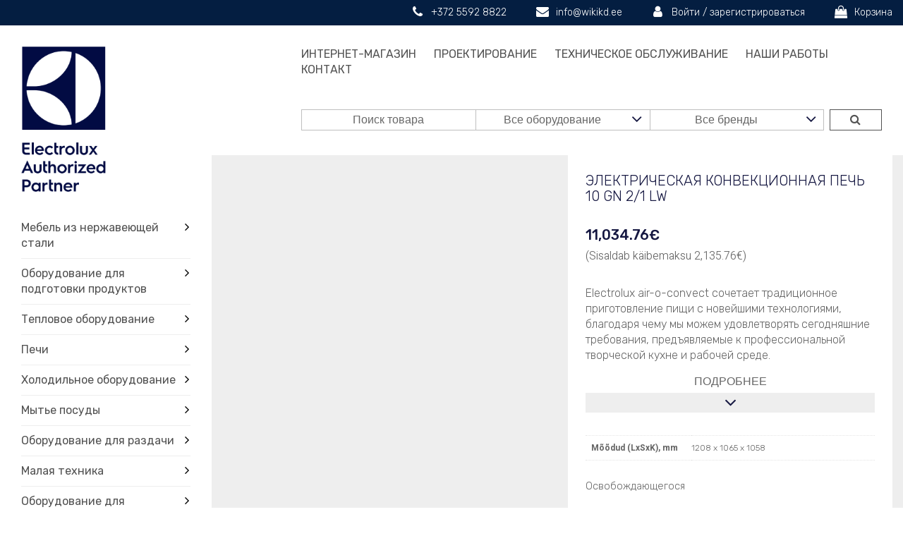

--- FILE ---
content_type: text/html; charset=UTF-8
request_url: https://wikikd.ee/ru/produkti/elektricheskaya-konvekcionnaya-pech-10-gn-2-1-lw/
body_size: 24263
content:
<!DOCTYPE html>
<html lang="en">
  <head>
    <meta charset="utf-8">
    <meta http-equiv="X-UA-Compatible" content="IE=edge">
    <meta name="viewport" content="width=device-width, initial-scale=1">
    <meta name="facebook-domain-verification" content="d77h36o7f8yd1xjhhz5laqycy6jke6" />
    <title>ЭЛЕКТРИЧЕСКАЯ КОНВЕКЦИОННАЯ ПЕЧЬ 10 GN 2/1 LW - Wiki KD I Electrolux</title>
    <link href="https://fonts.googleapis.com/css?family=Heebo:300,400,500,700,800|Rubik:300,400,500" rel="stylesheet">
    <!--[if lt IE 9]>
      <script src="https://oss.maxcdn.com/html5shiv/3.7.2/html5shiv.min.js"></script>
      <script src="https://oss.maxcdn.com/respond/1.4.2/respond.min.js"></script>
    <![endif]-->
    <meta name='robots' content='index, follow, max-image-preview:large, max-snippet:-1, max-video-preview:-1' />
<script id="cookieyes" type="text/javascript" src="https://cdn-cookieyes.com/client_data/0dc80ff0df70a1728f322517/script.js"></script><link rel="alternate" hreflang="ru" href="https://wikikd.ee/ru/produkti/elektricheskaya-konvekcionnaya-pech-10-gn-2-1-lw/" />

	<!-- This site is optimized with the Yoast SEO plugin v26.5 - https://yoast.com/wordpress/plugins/seo/ -->
	<link rel="canonical" href="https://wikikd.ee/ru/produkti/elektricheskaya-konvekcionnaya-pech-10-gn-2-1-lw/" />
	<meta property="og:locale" content="ru_RU" />
	<meta property="og:type" content="article" />
	<meta property="og:title" content="ЭЛЕКТРИЧЕСКАЯ КОНВЕКЦИОННАЯ ПЕЧЬ 10 GN 2/1 LW - Wiki KD I Electrolux" />
	<meta property="og:description" content="Electrolux air-o-convect сочетает традиционное приготовление пищи с новейшими технологиями, благодаря чему мы можем удовлетворять сегодняшние требования, предъявляемые к профессиональной творческой кухне и рабочей среде." />
	<meta property="og:url" content="https://wikikd.ee/ru/produkti/elektricheskaya-konvekcionnaya-pech-10-gn-2-1-lw/" />
	<meta property="og:site_name" content="Wiki KD I Electrolux" />
	<meta property="article:modified_time" content="2019-02-27T08:57:49+00:00" />
	<meta property="og:image" content="https://wikikd.ee/wp-content/uploads/2018/05/ph_269203.jpg" />
	<meta property="og:image:width" content="1552" />
	<meta property="og:image:height" content="1327" />
	<meta property="og:image:type" content="image/jpeg" />
	<meta name="twitter:card" content="summary_large_image" />
	<script type="application/ld+json" class="yoast-schema-graph">{"@context":"https://schema.org","@graph":[{"@type":"WebPage","@id":"https://wikikd.ee/ru/produkti/elektricheskaya-konvekcionnaya-pech-10-gn-2-1-lw/","url":"https://wikikd.ee/ru/produkti/elektricheskaya-konvekcionnaya-pech-10-gn-2-1-lw/","name":"ЭЛЕКТРИЧЕСКАЯ КОНВЕКЦИОННАЯ ПЕЧЬ 10 GN 2/1 LW - Wiki KD I Electrolux","isPartOf":{"@id":"https://wikikd.ee/#website"},"primaryImageOfPage":{"@id":"https://wikikd.ee/ru/produkti/elektricheskaya-konvekcionnaya-pech-10-gn-2-1-lw/#primaryimage"},"image":{"@id":"https://wikikd.ee/ru/produkti/elektricheskaya-konvekcionnaya-pech-10-gn-2-1-lw/#primaryimage"},"thumbnailUrl":"https://wikikd.ee/wp-content/uploads/2018/05/ph_269203.jpg","datePublished":"2019-02-21T11:55:18+00:00","dateModified":"2019-02-27T08:57:49+00:00","breadcrumb":{"@id":"https://wikikd.ee/ru/produkti/elektricheskaya-konvekcionnaya-pech-10-gn-2-1-lw/#breadcrumb"},"inLanguage":"ru-RU","potentialAction":[{"@type":"ReadAction","target":["https://wikikd.ee/ru/produkti/elektricheskaya-konvekcionnaya-pech-10-gn-2-1-lw/"]}]},{"@type":"ImageObject","inLanguage":"ru-RU","@id":"https://wikikd.ee/ru/produkti/elektricheskaya-konvekcionnaya-pech-10-gn-2-1-lw/#primaryimage","url":"https://wikikd.ee/wp-content/uploads/2018/05/ph_269203.jpg","contentUrl":"https://wikikd.ee/wp-content/uploads/2018/05/ph_269203.jpg","width":1552,"height":1327},{"@type":"BreadcrumbList","@id":"https://wikikd.ee/ru/produkti/elektricheskaya-konvekcionnaya-pech-10-gn-2-1-lw/#breadcrumb","itemListElement":[{"@type":"ListItem","position":1,"name":"Home","item":"https://wikikd.ee/"},{"@type":"ListItem","position":2,"name":"E-pood","item":"https://wikikd.ee/pood/"},{"@type":"ListItem","position":3,"name":"ЭЛЕКТРИЧЕСКАЯ КОНВЕКЦИОННАЯ ПЕЧЬ 10 GN 2/1 LW"}]},{"@type":"WebSite","@id":"https://wikikd.ee/#website","url":"https://wikikd.ee/","name":"Wiki KD I Electrolux","description":"Suurköögiseadmed","potentialAction":[{"@type":"SearchAction","target":{"@type":"EntryPoint","urlTemplate":"https://wikikd.ee/?s={search_term_string}"},"query-input":{"@type":"PropertyValueSpecification","valueRequired":true,"valueName":"search_term_string"}}],"inLanguage":"ru-RU"}]}</script>
	<!-- / Yoast SEO plugin. -->


<link rel='dns-prefetch' href='//www.googletagmanager.com' />
<link rel='dns-prefetch' href='//cdnjs.cloudflare.com' />
<link rel='dns-prefetch' href='//capi-automation.s3.us-east-2.amazonaws.com' />
<link rel='dns-prefetch' href='//maxcdn.bootstrapcdn.com' />
<style id='wp-img-auto-sizes-contain-inline-css' type='text/css'>
img:is([sizes=auto i],[sizes^="auto," i]){contain-intrinsic-size:3000px 1500px}
/*# sourceURL=wp-img-auto-sizes-contain-inline-css */
</style>
<style id='classic-theme-styles-inline-css' type='text/css'>
/**
 * These rules are needed for backwards compatibility.
 * They should match the button element rules in the base theme.json file.
 */
.wp-block-button__link {
	color: #ffffff;
	background-color: #32373c;
	border-radius: 9999px; /* 100% causes an oval, but any explicit but really high value retains the pill shape. */

	/* This needs a low specificity so it won't override the rules from the button element if defined in theme.json. */
	box-shadow: none;
	text-decoration: none;

	/* The extra 2px are added to size solids the same as the outline versions.*/
	padding: calc(0.667em + 2px) calc(1.333em + 2px);

	font-size: 1.125em;
}

.wp-block-file__button {
	background: #32373c;
	color: #ffffff;
	text-decoration: none;
}

/*# sourceURL=/wp-includes/css/classic-themes.css */
</style>
<link rel='stylesheet' id='cpsh-shortcodes-css' href='https://wikikd.ee/wp-content/plugins/column-shortcodes/assets/css/shortcodes.css?ver=1.0.1' type='text/css' media='all' />
<link rel='stylesheet' id='contact-form-7-css' href='https://wikikd.ee/wp-content/plugins/contact-form-7/includes/css/styles.css?ver=6.1.4' type='text/css' media='all' />
<link rel='stylesheet' id='powertip-css' href='https://wikikd.ee/wp-content/plugins/devvn-image-hotspot/frontend/css/jquery.powertip.min.css?ver=1.2.0' type='text/css' media='all' />
<link rel='stylesheet' id='maps-points-css' href='https://wikikd.ee/wp-content/plugins/devvn-image-hotspot/frontend/css/maps_points.css?ver=1.2.9' type='text/css' media='all' />
<link rel='stylesheet' id='woocommerce-layout-css' href='https://wikikd.ee/wp-content/plugins/woocommerce/assets/css/woocommerce-layout.css?ver=10.2.3' type='text/css' media='all' />
<link rel='stylesheet' id='woocommerce-smallscreen-css' href='https://wikikd.ee/wp-content/plugins/woocommerce/assets/css/woocommerce-smallscreen.css?ver=10.2.3' type='text/css' media='only screen and (max-width: 768px)' />
<link rel='stylesheet' id='woocommerce-general-css' href='https://wikikd.ee/wp-content/plugins/woocommerce/assets/css/woocommerce.css?ver=10.2.3' type='text/css' media='all' />
<style id='woocommerce-inline-inline-css' type='text/css'>
.woocommerce form .form-row .required { visibility: visible; }
/*# sourceURL=woocommerce-inline-inline-css */
</style>
<link rel='stylesheet' id='wpml-legacy-horizontal-list-0-css' href='//wikikd.ee/wp-content/plugins/sitepress-multilingual-cms/templates/language-switchers/legacy-list-horizontal/style.min.css?ver=1' type='text/css' media='all' />
<link rel='stylesheet' id='wpml-menu-item-0-css' href='//wikikd.ee/wp-content/plugins/sitepress-multilingual-cms/templates/language-switchers/menu-item/style.min.css?ver=1' type='text/css' media='all' />
<link rel='stylesheet' id='photoswipe-css-css' href='https://cdnjs.cloudflare.com/ajax/libs/photoswipe/5.3.6/photoswipe.min.css?ver=5.3.6' type='text/css' media='all' />
<link rel='stylesheet' id='photoswipe-css' href='https://wikikd.ee/wp-content/plugins/woocommerce/assets/css/photoswipe/photoswipe.min.css?ver=10.2.3' type='text/css' media='all' />
<link rel='stylesheet' id='photoswipe-default-skin-css' href='https://wikikd.ee/wp-content/plugins/woocommerce/assets/css/photoswipe/default-skin/default-skin.min.css?ver=10.2.3' type='text/css' media='all' />
<link rel='stylesheet' id='brands-styles-css' href='https://wikikd.ee/wp-content/plugins/woocommerce/assets/css/brands.css?ver=10.2.3' type='text/css' media='all' />
<link rel='stylesheet' id='fancybox-css' href='https://wikikd.ee/wp-content/plugins/easy-fancybox/fancybox/1.5.4/jquery.fancybox.min.css?ver=6.9' type='text/css' media='screen' />
<style id='fancybox-inline-css' type='text/css'>
#fancybox-outer{background:#ffffff}#fancybox-content{background:#ffffff;border-color:#ffffff;color:#000000;}#fancybox-title,#fancybox-title-float-main{color:#fff}
/*# sourceURL=fancybox-inline-css */
</style>
<link rel='stylesheet' id='bootstrap_min-css' href='https://maxcdn.bootstrapcdn.com/bootstrap/3.3.7/css/bootstrap.min.css?ver=1' type='text/css' media='' />
<link rel='stylesheet' id='slick theme-css' href='https://cdnjs.cloudflare.com/ajax/libs/slick-carousel/1.8.1/slick-theme.min.css?ver=1' type='text/css' media='1' />
<link rel='stylesheet' id='slick regular-css' href='https://cdnjs.cloudflare.com/ajax/libs/slick-carousel/1.8.1/slick.min.css?ver=1.1' type='text/css' media='1' />
<link rel='stylesheet' id='style-name-css' href='https://wikikd.ee/wp-content/themes/electrolux/style.css?ver=1.0.2' type='text/css' media='all' />
<script type="text/javascript" id="woocommerce-google-analytics-integration-gtag-js-after">
/* <![CDATA[ */
/* Google Analytics for WooCommerce (gtag.js) */
					window.dataLayer = window.dataLayer || [];
					function gtag(){dataLayer.push(arguments);}
					// Set up default consent state.
					for ( const mode of [{"analytics_storage":"denied","ad_storage":"denied","ad_user_data":"denied","ad_personalization":"denied","region":["AT","BE","BG","HR","CY","CZ","DK","EE","FI","FR","DE","GR","HU","IS","IE","IT","LV","LI","LT","LU","MT","NL","NO","PL","PT","RO","SK","SI","ES","SE","GB","CH"]}] || [] ) {
						gtag( "consent", "default", { "wait_for_update": 500, ...mode } );
					}
					gtag("js", new Date());
					gtag("set", "developer_id.dOGY3NW", true);
					gtag("config", "G-PQTWETQP9Y", {"track_404":true,"allow_google_signals":true,"logged_in":false,"linker":{"domains":[],"allow_incoming":true},"custom_map":{"dimension1":"logged_in"}});
//# sourceURL=woocommerce-google-analytics-integration-gtag-js-after
/* ]]> */
</script>
<script type="text/javascript" src="https://wikikd.ee/wp-includes/js/jquery/jquery.js?ver=3.7.1" id="jquery-core-js"></script>
<script type="text/javascript" src="https://wikikd.ee/wp-includes/js/jquery/jquery-migrate.js?ver=3.4.1" id="jquery-migrate-js"></script>
<script type="text/javascript" id="wc-single-product-js-extra">
/* <![CDATA[ */
var wc_single_product_params = {"i18n_required_rating_text":"\u041f\u043e\u0436\u0430\u043b\u0443\u0439\u0441\u0442\u0430, \u043f\u043e\u0441\u0442\u0430\u0432\u044c\u0442\u0435 \u043e\u0446\u0435\u043d\u043a\u0443","i18n_rating_options":["1 \u0438\u0437 5 \u0437\u0432\u0451\u0437\u0434","2 \u0438\u0437 5 \u0437\u0432\u0451\u0437\u0434","3 \u0438\u0437 5 \u0437\u0432\u0451\u0437\u0434","4 \u0438\u0437 5 \u0437\u0432\u0451\u0437\u0434","5 \u0438\u0437 5 \u0437\u0432\u0451\u0437\u0434"],"i18n_product_gallery_trigger_text":"\u041f\u0440\u043e\u0441\u043c\u043e\u0442\u0440 \u0433\u0430\u043b\u0435\u0440\u0435\u0438 \u0438\u0437\u043e\u0431\u0440\u0430\u0436\u0435\u043d\u0438\u0439 \u0432 \u043f\u043e\u043b\u043d\u043e\u044d\u043a\u0440\u0430\u043d\u043d\u043e\u043c \u0440\u0435\u0436\u0438\u043c\u0435","review_rating_required":"yes","flexslider":{"rtl":false,"animation":"slide","smoothHeight":true,"directionNav":false,"controlNav":"thumbnails","slideshow":false,"animationSpeed":500,"animationLoop":false,"allowOneSlide":false},"zoom_enabled":"","zoom_options":[],"photoswipe_enabled":"","photoswipe_options":{"shareEl":false,"closeOnScroll":false,"history":false,"hideAnimationDuration":0,"showAnimationDuration":0},"flexslider_enabled":""};
//# sourceURL=wc-single-product-js-extra
/* ]]> */
</script>
<script type="text/javascript" src="https://wikikd.ee/wp-content/plugins/woocommerce/assets/js/frontend/single-product.js?ver=10.2.3" id="wc-single-product-js" defer="defer" data-wp-strategy="defer"></script>
<script type="text/javascript" src="https://wikikd.ee/wp-content/plugins/woocommerce/assets/js/jquery-blockui/jquery.blockUI.js?ver=2.7.0-wc.10.2.3" id="jquery-blockui-js" defer="defer" data-wp-strategy="defer"></script>
<script type="text/javascript" src="https://wikikd.ee/wp-content/plugins/woocommerce/assets/js/js-cookie/js.cookie.js?ver=2.1.4-wc.10.2.3" id="js-cookie-js" defer="defer" data-wp-strategy="defer"></script>
<script type="text/javascript" id="woocommerce-js-extra">
/* <![CDATA[ */
var woocommerce_params = {"ajax_url":"/wp-admin/admin-ajax.php","wc_ajax_url":"/ru/?wc-ajax=%%endpoint%%","i18n_password_show":"\u041f\u043e\u043a\u0430\u0437\u0430\u0442\u044c \u043f\u0430\u0440\u043e\u043b\u044c","i18n_password_hide":"\u0421\u043a\u0440\u044b\u0442\u044c \u043f\u0430\u0440\u043e\u043b\u044c"};
//# sourceURL=woocommerce-js-extra
/* ]]> */
</script>
<script type="text/javascript" src="https://wikikd.ee/wp-content/plugins/woocommerce/assets/js/frontend/woocommerce.js?ver=10.2.3" id="woocommerce-js" defer="defer" data-wp-strategy="defer"></script>
<meta name="generator" content="WPML ver:4.5.2 stt:15,46;" />
	<noscript><style>.woocommerce-product-gallery{ opacity: 1 !important; }</style></noscript>
				<script  type="text/javascript">
				!function(f,b,e,v,n,t,s){if(f.fbq)return;n=f.fbq=function(){n.callMethod?
					n.callMethod.apply(n,arguments):n.queue.push(arguments)};if(!f._fbq)f._fbq=n;
					n.push=n;n.loaded=!0;n.version='2.0';n.queue=[];t=b.createElement(e);t.async=!0;
					t.src=v;s=b.getElementsByTagName(e)[0];s.parentNode.insertBefore(t,s)}(window,
					document,'script','https://connect.facebook.net/en_US/fbevents.js');
			</script>
			<!-- WooCommerce Facebook Integration Begin -->
			<script  type="text/javascript">

				fbq('init', '541547626881078', {}, {
    "agent": "woocommerce_0-10.2.3-3.5.15"
});

				document.addEventListener( 'DOMContentLoaded', function() {
					// Insert placeholder for events injected when a product is added to the cart through AJAX.
					document.body.insertAdjacentHTML( 'beforeend', '<div class=\"wc-facebook-pixel-event-placeholder\"></div>' );
				}, false );

			</script>
			<!-- WooCommerce Facebook Integration End -->
			<link rel="icon" href="https://wikikd.ee/wp-content/uploads/2018/08/cropped-electrolux-wiki-favicon-514x514-32x32.png" sizes="32x32" />
<link rel="icon" href="https://wikikd.ee/wp-content/uploads/2018/08/cropped-electrolux-wiki-favicon-514x514-192x192.png" sizes="192x192" />
<link rel="apple-touch-icon" href="https://wikikd.ee/wp-content/uploads/2018/08/cropped-electrolux-wiki-favicon-514x514-180x180.png" />
<meta name="msapplication-TileImage" content="https://wikikd.ee/wp-content/uploads/2018/08/cropped-electrolux-wiki-favicon-514x514-270x270.png" />
		<style type="text/css" id="wp-custom-css">
			li.kampButtonmenu {background-color: #041E41;}

li.kampButtonmenu a {color: #fff;}

li.kampButtonmenu a:hover {color: #041E41;}

body > div.wrap > section > div.front_brands > div:nth-child(1) > div.col-md-3.brand_intro.clearfix {
    background: #151741;
}

body > div.wrap > section > div.front_brands > div:nth-child(1) > div.col-md-3.brand_intro.clearfix > div > p:nth-child(2) {
    color: #fff;
}

body > div.wrap > section > div.front_brands > div:nth-child(1) > div.col-md-3.brand_intro.clearfix > div > p:nth-child(1) > img {
    width: 100px;
    margin-bottom: 0;
}

div.summary.entry-summary.clearfix > span.regular-price, div > div.summary.entry-summary.clearfix > span.regular-price > span {
		padding-left: 2px;
    color: #afafaf !important;
}

div > div.summary.entry-summary.clearfix > span.regular-price > span {text-decoration: line-through;}		</style>
		    <script>(function(w,d,s,l,i){w[l]=w[l]||[];w[l].push({'gtm.start':
    new Date().getTime(),event:'gtm.js'});var f=d.getElementsByTagName(s)[0],
    j=d.createElement(s),dl=l!='dataLayer'?'&l='+l:'';j.async=true;j.src=
    'https://www.googletagmanager.com/gtm.js?id='+i+dl;f.parentNode.insertBefore(j,f);
    })(window,document,'script','dataLayer','GTM-NCV4NTN');</script>
    <script async src="https://www.googletagmanager.com/gtag/js?id=UA-53472693-2"></script>
    <script>
      window.dataLayer = window.dataLayer || [];
      function gtag(){dataLayer.push(arguments);}
      gtag('js', new Date());
      gtag('config', 'UA-53472693-2');
    </script>
  <link rel='stylesheet' id='wc-blocks-style-css' href='https://wikikd.ee/wp-content/plugins/woocommerce/assets/client/blocks/wc-blocks.css?ver=1766443004' type='text/css' media='all' />
<style id='global-styles-inline-css' type='text/css'>
:root{--wp--preset--aspect-ratio--square: 1;--wp--preset--aspect-ratio--4-3: 4/3;--wp--preset--aspect-ratio--3-4: 3/4;--wp--preset--aspect-ratio--3-2: 3/2;--wp--preset--aspect-ratio--2-3: 2/3;--wp--preset--aspect-ratio--16-9: 16/9;--wp--preset--aspect-ratio--9-16: 9/16;--wp--preset--color--black: #000000;--wp--preset--color--cyan-bluish-gray: #abb8c3;--wp--preset--color--white: #ffffff;--wp--preset--color--pale-pink: #f78da7;--wp--preset--color--vivid-red: #cf2e2e;--wp--preset--color--luminous-vivid-orange: #ff6900;--wp--preset--color--luminous-vivid-amber: #fcb900;--wp--preset--color--light-green-cyan: #7bdcb5;--wp--preset--color--vivid-green-cyan: #00d084;--wp--preset--color--pale-cyan-blue: #8ed1fc;--wp--preset--color--vivid-cyan-blue: #0693e3;--wp--preset--color--vivid-purple: #9b51e0;--wp--preset--gradient--vivid-cyan-blue-to-vivid-purple: linear-gradient(135deg,rgb(6,147,227) 0%,rgb(155,81,224) 100%);--wp--preset--gradient--light-green-cyan-to-vivid-green-cyan: linear-gradient(135deg,rgb(122,220,180) 0%,rgb(0,208,130) 100%);--wp--preset--gradient--luminous-vivid-amber-to-luminous-vivid-orange: linear-gradient(135deg,rgb(252,185,0) 0%,rgb(255,105,0) 100%);--wp--preset--gradient--luminous-vivid-orange-to-vivid-red: linear-gradient(135deg,rgb(255,105,0) 0%,rgb(207,46,46) 100%);--wp--preset--gradient--very-light-gray-to-cyan-bluish-gray: linear-gradient(135deg,rgb(238,238,238) 0%,rgb(169,184,195) 100%);--wp--preset--gradient--cool-to-warm-spectrum: linear-gradient(135deg,rgb(74,234,220) 0%,rgb(151,120,209) 20%,rgb(207,42,186) 40%,rgb(238,44,130) 60%,rgb(251,105,98) 80%,rgb(254,248,76) 100%);--wp--preset--gradient--blush-light-purple: linear-gradient(135deg,rgb(255,206,236) 0%,rgb(152,150,240) 100%);--wp--preset--gradient--blush-bordeaux: linear-gradient(135deg,rgb(254,205,165) 0%,rgb(254,45,45) 50%,rgb(107,0,62) 100%);--wp--preset--gradient--luminous-dusk: linear-gradient(135deg,rgb(255,203,112) 0%,rgb(199,81,192) 50%,rgb(65,88,208) 100%);--wp--preset--gradient--pale-ocean: linear-gradient(135deg,rgb(255,245,203) 0%,rgb(182,227,212) 50%,rgb(51,167,181) 100%);--wp--preset--gradient--electric-grass: linear-gradient(135deg,rgb(202,248,128) 0%,rgb(113,206,126) 100%);--wp--preset--gradient--midnight: linear-gradient(135deg,rgb(2,3,129) 0%,rgb(40,116,252) 100%);--wp--preset--font-size--small: 13px;--wp--preset--font-size--medium: 20px;--wp--preset--font-size--large: 36px;--wp--preset--font-size--x-large: 42px;--wp--preset--spacing--20: 0.44rem;--wp--preset--spacing--30: 0.67rem;--wp--preset--spacing--40: 1rem;--wp--preset--spacing--50: 1.5rem;--wp--preset--spacing--60: 2.25rem;--wp--preset--spacing--70: 3.38rem;--wp--preset--spacing--80: 5.06rem;--wp--preset--shadow--natural: 6px 6px 9px rgba(0, 0, 0, 0.2);--wp--preset--shadow--deep: 12px 12px 50px rgba(0, 0, 0, 0.4);--wp--preset--shadow--sharp: 6px 6px 0px rgba(0, 0, 0, 0.2);--wp--preset--shadow--outlined: 6px 6px 0px -3px rgb(255, 255, 255), 6px 6px rgb(0, 0, 0);--wp--preset--shadow--crisp: 6px 6px 0px rgb(0, 0, 0);}:where(.is-layout-flex){gap: 0.5em;}:where(.is-layout-grid){gap: 0.5em;}body .is-layout-flex{display: flex;}.is-layout-flex{flex-wrap: wrap;align-items: center;}.is-layout-flex > :is(*, div){margin: 0;}body .is-layout-grid{display: grid;}.is-layout-grid > :is(*, div){margin: 0;}:where(.wp-block-columns.is-layout-flex){gap: 2em;}:where(.wp-block-columns.is-layout-grid){gap: 2em;}:where(.wp-block-post-template.is-layout-flex){gap: 1.25em;}:where(.wp-block-post-template.is-layout-grid){gap: 1.25em;}.has-black-color{color: var(--wp--preset--color--black) !important;}.has-cyan-bluish-gray-color{color: var(--wp--preset--color--cyan-bluish-gray) !important;}.has-white-color{color: var(--wp--preset--color--white) !important;}.has-pale-pink-color{color: var(--wp--preset--color--pale-pink) !important;}.has-vivid-red-color{color: var(--wp--preset--color--vivid-red) !important;}.has-luminous-vivid-orange-color{color: var(--wp--preset--color--luminous-vivid-orange) !important;}.has-luminous-vivid-amber-color{color: var(--wp--preset--color--luminous-vivid-amber) !important;}.has-light-green-cyan-color{color: var(--wp--preset--color--light-green-cyan) !important;}.has-vivid-green-cyan-color{color: var(--wp--preset--color--vivid-green-cyan) !important;}.has-pale-cyan-blue-color{color: var(--wp--preset--color--pale-cyan-blue) !important;}.has-vivid-cyan-blue-color{color: var(--wp--preset--color--vivid-cyan-blue) !important;}.has-vivid-purple-color{color: var(--wp--preset--color--vivid-purple) !important;}.has-black-background-color{background-color: var(--wp--preset--color--black) !important;}.has-cyan-bluish-gray-background-color{background-color: var(--wp--preset--color--cyan-bluish-gray) !important;}.has-white-background-color{background-color: var(--wp--preset--color--white) !important;}.has-pale-pink-background-color{background-color: var(--wp--preset--color--pale-pink) !important;}.has-vivid-red-background-color{background-color: var(--wp--preset--color--vivid-red) !important;}.has-luminous-vivid-orange-background-color{background-color: var(--wp--preset--color--luminous-vivid-orange) !important;}.has-luminous-vivid-amber-background-color{background-color: var(--wp--preset--color--luminous-vivid-amber) !important;}.has-light-green-cyan-background-color{background-color: var(--wp--preset--color--light-green-cyan) !important;}.has-vivid-green-cyan-background-color{background-color: var(--wp--preset--color--vivid-green-cyan) !important;}.has-pale-cyan-blue-background-color{background-color: var(--wp--preset--color--pale-cyan-blue) !important;}.has-vivid-cyan-blue-background-color{background-color: var(--wp--preset--color--vivid-cyan-blue) !important;}.has-vivid-purple-background-color{background-color: var(--wp--preset--color--vivid-purple) !important;}.has-black-border-color{border-color: var(--wp--preset--color--black) !important;}.has-cyan-bluish-gray-border-color{border-color: var(--wp--preset--color--cyan-bluish-gray) !important;}.has-white-border-color{border-color: var(--wp--preset--color--white) !important;}.has-pale-pink-border-color{border-color: var(--wp--preset--color--pale-pink) !important;}.has-vivid-red-border-color{border-color: var(--wp--preset--color--vivid-red) !important;}.has-luminous-vivid-orange-border-color{border-color: var(--wp--preset--color--luminous-vivid-orange) !important;}.has-luminous-vivid-amber-border-color{border-color: var(--wp--preset--color--luminous-vivid-amber) !important;}.has-light-green-cyan-border-color{border-color: var(--wp--preset--color--light-green-cyan) !important;}.has-vivid-green-cyan-border-color{border-color: var(--wp--preset--color--vivid-green-cyan) !important;}.has-pale-cyan-blue-border-color{border-color: var(--wp--preset--color--pale-cyan-blue) !important;}.has-vivid-cyan-blue-border-color{border-color: var(--wp--preset--color--vivid-cyan-blue) !important;}.has-vivid-purple-border-color{border-color: var(--wp--preset--color--vivid-purple) !important;}.has-vivid-cyan-blue-to-vivid-purple-gradient-background{background: var(--wp--preset--gradient--vivid-cyan-blue-to-vivid-purple) !important;}.has-light-green-cyan-to-vivid-green-cyan-gradient-background{background: var(--wp--preset--gradient--light-green-cyan-to-vivid-green-cyan) !important;}.has-luminous-vivid-amber-to-luminous-vivid-orange-gradient-background{background: var(--wp--preset--gradient--luminous-vivid-amber-to-luminous-vivid-orange) !important;}.has-luminous-vivid-orange-to-vivid-red-gradient-background{background: var(--wp--preset--gradient--luminous-vivid-orange-to-vivid-red) !important;}.has-very-light-gray-to-cyan-bluish-gray-gradient-background{background: var(--wp--preset--gradient--very-light-gray-to-cyan-bluish-gray) !important;}.has-cool-to-warm-spectrum-gradient-background{background: var(--wp--preset--gradient--cool-to-warm-spectrum) !important;}.has-blush-light-purple-gradient-background{background: var(--wp--preset--gradient--blush-light-purple) !important;}.has-blush-bordeaux-gradient-background{background: var(--wp--preset--gradient--blush-bordeaux) !important;}.has-luminous-dusk-gradient-background{background: var(--wp--preset--gradient--luminous-dusk) !important;}.has-pale-ocean-gradient-background{background: var(--wp--preset--gradient--pale-ocean) !important;}.has-electric-grass-gradient-background{background: var(--wp--preset--gradient--electric-grass) !important;}.has-midnight-gradient-background{background: var(--wp--preset--gradient--midnight) !important;}.has-small-font-size{font-size: var(--wp--preset--font-size--small) !important;}.has-medium-font-size{font-size: var(--wp--preset--font-size--medium) !important;}.has-large-font-size{font-size: var(--wp--preset--font-size--large) !important;}.has-x-large-font-size{font-size: var(--wp--preset--font-size--x-large) !important;}
/*# sourceURL=global-styles-inline-css */
</style>
<style id='core-block-supports-inline-css' type='text/css'>
/**
 * Core styles: block-supports
 */

/*# sourceURL=core-block-supports-inline-css */
</style>
<link rel='stylesheet' id='wdm-juery-css-css' href='https://wikikd.ee/wp-content/plugins/product-enquiry-for-woocommerce/assets/public/css/wdm-jquery-ui.css?ver=3.2.5.1' type='text/css' media='all' />
<style id='wdm-juery-css-inline-css' type='text/css'>
.ui-dialog .ui-dialog-titlebar {
 background-color: #eeeeee;
 color: #151741;
}
 #enquiry-form > div:nth-child(3) {
 display: none;
}
.wdm-enquiry-action-btns {
 border-bottom: 0;
}
/*# sourceURL=wdm-juery-css-inline-css */
</style>
</head>
  <body class="wp-singular product-template-default single single-product postid-6384 wp-theme-electrolux theme-electrolux woocommerce woocommerce-page woocommerce-no-js ru">
  <noscript><iframe src="https://www.googletagmanager.com/ns.html?id=GTM-NCV4NTN" height="0" width="0" style="display:none;visibility:hidden"></iframe></noscript>
  <div class="wrap">
    <header>
      <div class="top_bar clearfix hidden-xs hidden-sm">
        <div class="container">
          <ul class="fa-ul">
            <li><i class="fa-li fa fa-phone"></i><a href="tel:+372 5592 8822">+372 5592 8822</a></li>
            <li><i class="fa-li fa fa-envelope"></i><a href="mailto:info@wikikd.ee">info@wikikd.ee</a></li>
                       <li><i class="fa-li fa fa-user"></i><a class="myacc_login" href="https://wikikd.ee/ru/moj-akkaunt/" title="Войти / зарегистрироваться">Войти / зарегистрироваться</a></li>
                      <li>
            <i class="fa-li fa fa-shopping-bag"></i><a class="cart-contents" href="https://wikikd.ee/ru/cart/" title="View your shopping cart">Корзина</a>
                       </li>
          </ul>
        </div>
      </div>
    <div class="container">
      <div class="row">
        <div class="inner clearfix">
          <div class="logo col-lg-4 col-md-3 col-sm-2 col-xs-4">
            <div class="inner">
              <a href="https://wikikd.ee/ru/">
                <img width="161" height="276" src="https://wikikd.ee/wp-content/uploads/2018/08/wiki_logo_white.png" class="attachment-large size-large" alt="" decoding="async" />              </a>
              <div class="cat_menu hidden-xs hidden-sm">
                <div class="menu-tooted-russian-container"><ul id="menu-tooted-russian" class="cat-menu clearfix"><li id="menu-item-6599" class="menu-item menu-item-type-taxonomy menu-item-object-product_cat menu-item-has-children menu-item-6599"><a href="https://wikikd.ee/ru/kategoriya-produkta/mebel-iz-nerzhavejushhej-stali/">Мебель из нержавеющей стали</a>
<ul class="sub-menu">
	<li id="menu-item-6600" class="menu-item menu-item-type-taxonomy menu-item-object-product_cat menu-item-6600"><a href="https://wikikd.ee/ru/kategoriya-produkta/mebel-iz-nerzhavejushhej-stali/rabochie-stoly/">Рабочие столы</a></li>
	<li id="menu-item-6601" class="menu-item menu-item-type-taxonomy menu-item-object-product_cat menu-item-6601"><a href="https://wikikd.ee/ru/kategoriya-produkta/mebel-iz-nerzhavejushhej-stali/shkafy/">Шкафы</a></li>
	<li id="menu-item-6602" class="menu-item menu-item-type-taxonomy menu-item-object-product_cat menu-item-6602"><a href="https://wikikd.ee/ru/kategoriya-produkta/mebel-iz-nerzhavejushhej-stali/nastennye-polki/">Настенные полки</a></li>
	<li id="menu-item-6603" class="menu-item menu-item-type-taxonomy menu-item-object-product_cat menu-item-6603"><a href="https://wikikd.ee/ru/kategoriya-produkta/mebel-iz-nerzhavejushhej-stali/napolnye-polki/">Напольные полки</a></li>
	<li id="menu-item-6604" class="menu-item menu-item-type-taxonomy menu-item-object-product_cat menu-item-6604"><a href="https://wikikd.ee/ru/kategoriya-produkta/mebel-iz-nerzhavejushhej-stali/telezhki/">Тележки</a></li>
	<li id="menu-item-6605" class="menu-item menu-item-type-taxonomy menu-item-object-product_cat menu-item-6605"><a href="https://wikikd.ee/ru/kategoriya-produkta/mebel-iz-nerzhavejushhej-stali/rukomojniki/">Рукомойники</a></li>
	<li id="menu-item-6606" class="menu-item menu-item-type-taxonomy menu-item-object-product_cat menu-item-6606"><a href="https://wikikd.ee/ru/kategoriya-produkta/mebel-iz-nerzhavejushhej-stali/ventilyaciya/">Вентиляция</a></li>
</ul>
</li>
<li id="menu-item-6607" class="menu-item menu-item-type-taxonomy menu-item-object-product_cat menu-item-has-children menu-item-6607"><a href="https://wikikd.ee/ru/kategoriya-produkta/oborudovanie-dlya-podgotovki-produkt/">Оборудование для подготовки продуктов</a>
<ul class="sub-menu">
	<li id="menu-item-6608" class="menu-item menu-item-type-taxonomy menu-item-object-product_cat menu-item-6608"><a href="https://wikikd.ee/ru/kategoriya-produkta/oborudovanie-dlya-podgotovki-produkt/ovoshherezki/">Овощерезки</a></li>
	<li id="menu-item-6609" class="menu-item menu-item-type-taxonomy menu-item-object-product_cat menu-item-6609"><a href="https://wikikd.ee/ru/kategoriya-produkta/oborudovanie-dlya-podgotovki-produkt/kuttery/">Куттеры</a></li>
	<li id="menu-item-6610" class="menu-item menu-item-type-taxonomy menu-item-object-product_cat menu-item-6610"><a href="https://wikikd.ee/ru/kategoriya-produkta/oborudovanie-dlya-podgotovki-produkt/miksery/">Миксеры</a></li>
	<li id="menu-item-6611" class="menu-item menu-item-type-taxonomy menu-item-object-product_cat menu-item-6611"><a href="https://wikikd.ee/ru/kategoriya-produkta/oborudovanie-dlya-podgotovki-produkt/mashiny-dlya-mytya-i-chistki-ovoshhej/">Машины для мытья и чистки овощей</a></li>
	<li id="menu-item-6612" class="menu-item menu-item-type-taxonomy menu-item-object-product_cat menu-item-6612"><a href="https://wikikd.ee/ru/kategoriya-produkta/oborudovanie-dlya-podgotovki-produkt/slajsery/">Слайсеры</a></li>
	<li id="menu-item-6613" class="menu-item menu-item-type-taxonomy menu-item-object-product_cat menu-item-6613"><a href="https://wikikd.ee/ru/kategoriya-produkta/oborudovanie-dlya-podgotovki-produkt/vakuumnye-upakovshhiki/">Вакуумные упаковщики</a></li>
	<li id="menu-item-6614" class="menu-item menu-item-type-taxonomy menu-item-object-product_cat menu-item-6614"><a href="https://wikikd.ee/ru/kategoriya-produkta/oborudovanie-dlya-podgotovki-produkt/aksessuary-ru-2/">Аксессуары</a></li>
</ul>
</li>
<li id="menu-item-6615" class="menu-item menu-item-type-taxonomy menu-item-object-product_cat menu-item-has-children menu-item-6615"><a href="https://wikikd.ee/ru/kategoriya-produkta/teplovoe-oborudovanie/">Тепловое оборудование</a>
<ul class="sub-menu">
	<li id="menu-item-6616" class="menu-item menu-item-type-taxonomy menu-item-object-product_cat menu-item-6616"><a href="https://wikikd.ee/ru/kategoriya-produkta/teplovoe-oborudovanie/gazovye-plity/">Газовые плиты</a></li>
	<li id="menu-item-6617" class="menu-item menu-item-type-taxonomy menu-item-object-product_cat menu-item-6617"><a href="https://wikikd.ee/ru/kategoriya-produkta/teplovoe-oborudovanie/elektroplity/">Электроплиты</a></li>
	<li id="menu-item-6618" class="menu-item menu-item-type-taxonomy menu-item-object-product_cat menu-item-6618"><a href="https://wikikd.ee/ru/kategoriya-produkta/teplovoe-oborudovanie/indukcionnye-plity-ru/">Индукционные плиты</a></li>
	<li id="menu-item-6619" class="menu-item menu-item-type-taxonomy menu-item-object-product_cat menu-item-6619"><a href="https://wikikd.ee/ru/kategoriya-produkta/teplovoe-oborudovanie/fritjurnicy-ru/">Фритюрницы</a></li>
	<li id="menu-item-6620" class="menu-item menu-item-type-taxonomy menu-item-object-product_cat menu-item-6620"><a href="https://wikikd.ee/ru/kategoriya-produkta/teplovoe-oborudovanie/makaronovarki/">Макароноварки</a></li>
	<li id="menu-item-6621" class="menu-item menu-item-type-taxonomy menu-item-object-product_cat menu-item-6621"><a href="https://wikikd.ee/ru/kategoriya-produkta/teplovoe-oborudovanie/zharochnye-poverhnosti-dlya-grilya/">Жарочные поверхности для гриля</a></li>
	<li id="menu-item-6622" class="menu-item menu-item-type-taxonomy menu-item-object-product_cat menu-item-6622"><a href="https://wikikd.ee/ru/kategoriya-produkta/teplovoe-oborudovanie/grili/">Грили</a></li>
	<li id="menu-item-6623" class="menu-item menu-item-type-taxonomy menu-item-object-product_cat menu-item-6623"><a href="https://wikikd.ee/ru/kategoriya-produkta/teplovoe-oborudovanie/marmity/">Мармиты</a></li>
	<li id="menu-item-6624" class="menu-item menu-item-type-taxonomy menu-item-object-product_cat menu-item-6624"><a href="https://wikikd.ee/ru/kategoriya-produkta/teplovoe-oborudovanie/varochnye-kotly/">Варочные котлы</a></li>
	<li id="menu-item-6625" class="menu-item menu-item-type-taxonomy menu-item-object-product_cat menu-item-6625"><a href="https://wikikd.ee/ru/kategoriya-produkta/teplovoe-oborudovanie/prochee-oborudovanie/">Прочее оборудование</a></li>
</ul>
</li>
<li id="menu-item-6626" class="menu-item menu-item-type-taxonomy menu-item-object-product_cat current-product-ancestor current-menu-parent current-product-parent menu-item-has-children menu-item-6626"><a href="https://wikikd.ee/ru/kategoriya-produkta/pechi/">Печи</a>
<ul class="sub-menu">
	<li id="menu-item-6627" class="menu-item menu-item-type-taxonomy menu-item-object-product_cat menu-item-6627"><a href="https://wikikd.ee/ru/kategoriya-produkta/pechi/konvekcionnye-pechi/">Конвекционные печи</a></li>
	<li id="menu-item-6628" class="menu-item menu-item-type-taxonomy menu-item-object-product_cat current-product-ancestor current-menu-parent current-product-parent menu-item-6628"><a href="https://wikikd.ee/ru/kategoriya-produkta/pechi/air-o-convect-ru/">Air-o-convect</a></li>
	<li id="menu-item-6629" class="menu-item menu-item-type-taxonomy menu-item-object-product_cat menu-item-6629"><a href="https://wikikd.ee/ru/kategoriya-produkta/pechi/air-o-steam-ru/">Air-o-steam</a></li>
	<li id="menu-item-6630" class="menu-item menu-item-type-taxonomy menu-item-object-product_cat menu-item-6630"><a href="https://wikikd.ee/ru/kategoriya-produkta/pechi/touchline-ru/">Touchline</a></li>
	<li id="menu-item-6631" class="menu-item menu-item-type-taxonomy menu-item-object-product_cat menu-item-6631"><a href="https://wikikd.ee/ru/kategoriya-produkta/pechi/aksessuary/">Аксессуары</a></li>
	<li id="menu-item-6632" class="menu-item menu-item-type-taxonomy menu-item-object-product_cat menu-item-6632"><a href="https://wikikd.ee/ru/kategoriya-produkta/pechi/ugolnye-pechi/">Угольные печи</a></li>
	<li id="menu-item-6633" class="menu-item menu-item-type-taxonomy menu-item-object-product_cat menu-item-6633"><a href="https://wikikd.ee/ru/kategoriya-produkta/pechi/pechi-dlya-piccy/">Печи для пиццы</a></li>
	<li id="menu-item-6634" class="menu-item menu-item-type-taxonomy menu-item-object-product_cat menu-item-6634"><a href="https://wikikd.ee/ru/kategoriya-produkta/pechi/nizkotemperaturnye-pechi/">Низкотемпературные печи</a></li>
</ul>
</li>
<li id="menu-item-6635" class="menu-item menu-item-type-taxonomy menu-item-object-product_cat menu-item-has-children menu-item-6635"><a href="https://wikikd.ee/ru/kategoriya-produkta/holodilnoe-oborudovanie/">Холодильное оборудование</a>
<ul class="sub-menu">
	<li id="menu-item-6636" class="menu-item menu-item-type-taxonomy menu-item-object-product_cat menu-item-6636"><a href="https://wikikd.ee/ru/kategoriya-produkta/holodilnoe-oborudovanie/holodilnye-shkafy/">Холодильные шкафы</a></li>
	<li id="menu-item-6637" class="menu-item menu-item-type-taxonomy menu-item-object-product_cat menu-item-6637"><a href="https://wikikd.ee/ru/kategoriya-produkta/holodilnoe-oborudovanie/morozilnye-shkafy/">Морозильные шкафы</a></li>
	<li id="menu-item-6638" class="menu-item menu-item-type-taxonomy menu-item-object-product_cat menu-item-6638"><a href="https://wikikd.ee/ru/kategoriya-produkta/holodilnoe-oborudovanie/holodilnye-stoly/">Холодильные столы</a></li>
	<li id="menu-item-6639" class="menu-item menu-item-type-taxonomy menu-item-object-product_cat menu-item-6639"><a href="https://wikikd.ee/ru/kategoriya-produkta/holodilnoe-oborudovanie/shkafy-skorostnogo-ohlazhdeniya-i-zamor/">Шкафы скоростного охлаждения и замораживания</a></li>
	<li id="menu-item-6640" class="menu-item menu-item-type-taxonomy menu-item-object-product_cat menu-item-6640"><a href="https://wikikd.ee/ru/kategoriya-produkta/holodilnoe-oborudovanie/ldogeneratory/">Льдогенераторы</a></li>
	<li id="menu-item-6641" class="menu-item menu-item-type-taxonomy menu-item-object-product_cat menu-item-6641"><a href="https://wikikd.ee/ru/kategoriya-produkta/holodilnoe-oborudovanie/holodilnye-i-morozilnye-kamery/">Холодильные и морозильные камеры</a></li>
</ul>
</li>
<li id="menu-item-6642" class="menu-item menu-item-type-taxonomy menu-item-object-product_cat menu-item-has-children menu-item-6642"><a href="https://wikikd.ee/ru/kategoriya-produkta/myte-posudy/">Мытье посуды</a>
<ul class="sub-menu">
	<li id="menu-item-6643" class="menu-item menu-item-type-taxonomy menu-item-object-product_cat menu-item-6643"><a href="https://wikikd.ee/ru/kategoriya-produkta/myte-posudy/stakanomoechnye-mashiny/">Стаканомоечные машины</a></li>
	<li id="menu-item-6644" class="menu-item menu-item-type-taxonomy menu-item-object-product_cat menu-item-6644"><a href="https://wikikd.ee/ru/kategoriya-produkta/myte-posudy/posudomoechnye-mashiny-s-frontalnoj-z/">Посудомоечные машины с фронтальной загрузкой</a></li>
	<li id="menu-item-6645" class="menu-item menu-item-type-taxonomy menu-item-object-product_cat menu-item-6645"><a href="https://wikikd.ee/ru/kategoriya-produkta/myte-posudy/kupolnye-posudomoechnye-mashiny/">Купольные посудомоечные машины</a></li>
	<li id="menu-item-6646" class="menu-item menu-item-type-taxonomy menu-item-object-product_cat menu-item-6646"><a href="https://wikikd.ee/ru/kategoriya-produkta/myte-posudy/tunnelnye-posudomoechnye-mashiny/">Туннельные посудомоечные машины</a></li>
	<li id="menu-item-6647" class="menu-item menu-item-type-taxonomy menu-item-object-product_cat menu-item-6647"><a href="https://wikikd.ee/ru/kategoriya-produkta/myte-posudy/kotlomoechnye-mashiny/">Котломоечные машины</a></li>
	<li id="menu-item-6648" class="menu-item menu-item-type-taxonomy menu-item-object-product_cat menu-item-6648"><a href="https://wikikd.ee/ru/kategoriya-produkta/myte-posudy/aksessuary-ru/">Аксессуары</a></li>
	<li id="menu-item-6649" class="menu-item menu-item-type-taxonomy menu-item-object-product_cat menu-item-6649"><a href="https://wikikd.ee/ru/kategoriya-produkta/myte-posudy/kassety/">Кассеты</a></li>
</ul>
</li>
<li id="menu-item-6650" class="menu-item menu-item-type-taxonomy menu-item-object-product_cat menu-item-has-children menu-item-6650"><a href="https://wikikd.ee/ru/kategoriya-produkta/oborudovanie-dlya-razdachi/">Оборудование для раздачи</a>
<ul class="sub-menu">
	<li id="menu-item-6651" class="menu-item menu-item-type-taxonomy menu-item-object-product_cat menu-item-6651"><a href="https://wikikd.ee/ru/kategoriya-produkta/oborudovanie-dlya-razdachi/integriruemye-produkty/">Интегрируемые продукты</a></li>
</ul>
</li>
<li id="menu-item-6652" class="menu-item menu-item-type-taxonomy menu-item-object-product_cat menu-item-has-children menu-item-6652"><a href="https://wikikd.ee/ru/kategoriya-produkta/malaya-tehnika/">Малая техника</a>
<ul class="sub-menu">
	<li id="menu-item-6653" class="menu-item menu-item-type-taxonomy menu-item-object-product_cat menu-item-6653"><a href="https://wikikd.ee/ru/kategoriya-produkta/malaya-tehnika/grili-salamandra/">Грили саламандра</a></li>
	<li id="menu-item-6654" class="menu-item menu-item-type-taxonomy menu-item-object-product_cat menu-item-6654"><a href="https://wikikd.ee/ru/kategoriya-produkta/malaya-tehnika/indukcionnye-plity/">Индукционные плиты</a></li>
	<li id="menu-item-6655" class="menu-item menu-item-type-taxonomy menu-item-object-product_cat menu-item-6655"><a href="https://wikikd.ee/ru/kategoriya-produkta/malaya-tehnika/indukcionnye-plity-vok/">Индукционные плиты-вок</a></li>
	<li id="menu-item-6656" class="menu-item menu-item-type-taxonomy menu-item-object-product_cat menu-item-6656"><a href="https://wikikd.ee/ru/kategoriya-produkta/malaya-tehnika/fritjurnicy/">Фритюрницы</a></li>
	<li id="menu-item-6657" class="menu-item menu-item-type-taxonomy menu-item-object-product_cat menu-item-6657"><a href="https://wikikd.ee/ru/kategoriya-produkta/malaya-tehnika/kontaktnye-grili/">Контактные грили</a></li>
	<li id="menu-item-6658" class="menu-item menu-item-type-taxonomy menu-item-object-product_cat menu-item-6658"><a href="https://wikikd.ee/ru/kategoriya-produkta/malaya-tehnika/sokovyzhimalki-blendery/">Соковыжималки, блендеры</a></li>
</ul>
</li>
<li id="menu-item-6659" class="menu-item menu-item-type-taxonomy menu-item-object-product_cat menu-item-has-children menu-item-6659"><a href="https://wikikd.ee/ru/kategoriya-produkta/oborudovanie-dlya-prachechnyh/">Оборудование для прачечных</a>
<ul class="sub-menu">
	<li id="menu-item-6660" class="menu-item menu-item-type-taxonomy menu-item-object-product_cat menu-item-6660"><a href="https://wikikd.ee/ru/kategoriya-produkta/oborudovanie-dlya-prachechnyh/stiralnye-mashiny/">Стиральные машины</a></li>
	<li id="menu-item-6661" class="menu-item menu-item-type-taxonomy menu-item-object-product_cat menu-item-6661"><a href="https://wikikd.ee/ru/kategoriya-produkta/oborudovanie-dlya-prachechnyh/sushilki/">Сушилки</a></li>
	<li id="menu-item-6662" class="menu-item menu-item-type-taxonomy menu-item-object-product_cat menu-item-6662"><a href="https://wikikd.ee/ru/kategoriya-produkta/oborudovanie-dlya-prachechnyh/kalandry/">Каландры</a></li>
	<li id="menu-item-6663" class="menu-item menu-item-type-taxonomy menu-item-object-product_cat menu-item-6663"><a href="https://wikikd.ee/ru/kategoriya-produkta/oborudovanie-dlya-prachechnyh/finishnoe-oborudovanie/">Финишное оборудование</a></li>
	<li id="menu-item-6664" class="menu-item menu-item-type-taxonomy menu-item-object-product_cat menu-item-6664"><a href="https://wikikd.ee/ru/kategoriya-produkta/oborudovanie-dlya-prachechnyh/dopolnitelnye-prinadlezhnosti/">Дополнительные принадлежности</a></li>
</ul>
</li>
</ul></div>              </div>
            </div>
          </div>
            <div class="menu_wrap col-lg-8 col-md-9 col-sm-10 col-xs-8">
                <div class="buttons clearfix visible-xs visible-sm">
                  <div class="buttonwrap">
                    <button class="togglebtn hamburger hamburger--elastic" type="button">
                      <span class="hamburger-box">
                        <span class="hamburger-inner"></span>
                      </span>
                    </button>
                    <span class="btn-title">Товары</span>
                    <div class="mobmenucontainer productlist">
                      <i class="fa fa-times togglebtn"></i>
                      <h1>Товары</h1>
                        <div class="menu-tooted-russian-container"><ul id="menu-tooted-russian-1" class="mob-menu clearfix"><li class="menu-item menu-item-type-taxonomy menu-item-object-product_cat menu-item-has-children menu-item-6599"><a href="https://wikikd.ee/ru/kategoriya-produkta/mebel-iz-nerzhavejushhej-stali/">Мебель из нержавеющей стали</a>
<ul class="sub-menu">
	<li class="menu-item menu-item-type-taxonomy menu-item-object-product_cat menu-item-6600"><a href="https://wikikd.ee/ru/kategoriya-produkta/mebel-iz-nerzhavejushhej-stali/rabochie-stoly/">Рабочие столы</a></li>
	<li class="menu-item menu-item-type-taxonomy menu-item-object-product_cat menu-item-6601"><a href="https://wikikd.ee/ru/kategoriya-produkta/mebel-iz-nerzhavejushhej-stali/shkafy/">Шкафы</a></li>
	<li class="menu-item menu-item-type-taxonomy menu-item-object-product_cat menu-item-6602"><a href="https://wikikd.ee/ru/kategoriya-produkta/mebel-iz-nerzhavejushhej-stali/nastennye-polki/">Настенные полки</a></li>
	<li class="menu-item menu-item-type-taxonomy menu-item-object-product_cat menu-item-6603"><a href="https://wikikd.ee/ru/kategoriya-produkta/mebel-iz-nerzhavejushhej-stali/napolnye-polki/">Напольные полки</a></li>
	<li class="menu-item menu-item-type-taxonomy menu-item-object-product_cat menu-item-6604"><a href="https://wikikd.ee/ru/kategoriya-produkta/mebel-iz-nerzhavejushhej-stali/telezhki/">Тележки</a></li>
	<li class="menu-item menu-item-type-taxonomy menu-item-object-product_cat menu-item-6605"><a href="https://wikikd.ee/ru/kategoriya-produkta/mebel-iz-nerzhavejushhej-stali/rukomojniki/">Рукомойники</a></li>
	<li class="menu-item menu-item-type-taxonomy menu-item-object-product_cat menu-item-6606"><a href="https://wikikd.ee/ru/kategoriya-produkta/mebel-iz-nerzhavejushhej-stali/ventilyaciya/">Вентиляция</a></li>
</ul>
</li>
<li class="menu-item menu-item-type-taxonomy menu-item-object-product_cat menu-item-has-children menu-item-6607"><a href="https://wikikd.ee/ru/kategoriya-produkta/oborudovanie-dlya-podgotovki-produkt/">Оборудование для подготовки продуктов</a>
<ul class="sub-menu">
	<li class="menu-item menu-item-type-taxonomy menu-item-object-product_cat menu-item-6608"><a href="https://wikikd.ee/ru/kategoriya-produkta/oborudovanie-dlya-podgotovki-produkt/ovoshherezki/">Овощерезки</a></li>
	<li class="menu-item menu-item-type-taxonomy menu-item-object-product_cat menu-item-6609"><a href="https://wikikd.ee/ru/kategoriya-produkta/oborudovanie-dlya-podgotovki-produkt/kuttery/">Куттеры</a></li>
	<li class="menu-item menu-item-type-taxonomy menu-item-object-product_cat menu-item-6610"><a href="https://wikikd.ee/ru/kategoriya-produkta/oborudovanie-dlya-podgotovki-produkt/miksery/">Миксеры</a></li>
	<li class="menu-item menu-item-type-taxonomy menu-item-object-product_cat menu-item-6611"><a href="https://wikikd.ee/ru/kategoriya-produkta/oborudovanie-dlya-podgotovki-produkt/mashiny-dlya-mytya-i-chistki-ovoshhej/">Машины для мытья и чистки овощей</a></li>
	<li class="menu-item menu-item-type-taxonomy menu-item-object-product_cat menu-item-6612"><a href="https://wikikd.ee/ru/kategoriya-produkta/oborudovanie-dlya-podgotovki-produkt/slajsery/">Слайсеры</a></li>
	<li class="menu-item menu-item-type-taxonomy menu-item-object-product_cat menu-item-6613"><a href="https://wikikd.ee/ru/kategoriya-produkta/oborudovanie-dlya-podgotovki-produkt/vakuumnye-upakovshhiki/">Вакуумные упаковщики</a></li>
	<li class="menu-item menu-item-type-taxonomy menu-item-object-product_cat menu-item-6614"><a href="https://wikikd.ee/ru/kategoriya-produkta/oborudovanie-dlya-podgotovki-produkt/aksessuary-ru-2/">Аксессуары</a></li>
</ul>
</li>
<li class="menu-item menu-item-type-taxonomy menu-item-object-product_cat menu-item-has-children menu-item-6615"><a href="https://wikikd.ee/ru/kategoriya-produkta/teplovoe-oborudovanie/">Тепловое оборудование</a>
<ul class="sub-menu">
	<li class="menu-item menu-item-type-taxonomy menu-item-object-product_cat menu-item-6616"><a href="https://wikikd.ee/ru/kategoriya-produkta/teplovoe-oborudovanie/gazovye-plity/">Газовые плиты</a></li>
	<li class="menu-item menu-item-type-taxonomy menu-item-object-product_cat menu-item-6617"><a href="https://wikikd.ee/ru/kategoriya-produkta/teplovoe-oborudovanie/elektroplity/">Электроплиты</a></li>
	<li class="menu-item menu-item-type-taxonomy menu-item-object-product_cat menu-item-6618"><a href="https://wikikd.ee/ru/kategoriya-produkta/teplovoe-oborudovanie/indukcionnye-plity-ru/">Индукционные плиты</a></li>
	<li class="menu-item menu-item-type-taxonomy menu-item-object-product_cat menu-item-6619"><a href="https://wikikd.ee/ru/kategoriya-produkta/teplovoe-oborudovanie/fritjurnicy-ru/">Фритюрницы</a></li>
	<li class="menu-item menu-item-type-taxonomy menu-item-object-product_cat menu-item-6620"><a href="https://wikikd.ee/ru/kategoriya-produkta/teplovoe-oborudovanie/makaronovarki/">Макароноварки</a></li>
	<li class="menu-item menu-item-type-taxonomy menu-item-object-product_cat menu-item-6621"><a href="https://wikikd.ee/ru/kategoriya-produkta/teplovoe-oborudovanie/zharochnye-poverhnosti-dlya-grilya/">Жарочные поверхности для гриля</a></li>
	<li class="menu-item menu-item-type-taxonomy menu-item-object-product_cat menu-item-6622"><a href="https://wikikd.ee/ru/kategoriya-produkta/teplovoe-oborudovanie/grili/">Грили</a></li>
	<li class="menu-item menu-item-type-taxonomy menu-item-object-product_cat menu-item-6623"><a href="https://wikikd.ee/ru/kategoriya-produkta/teplovoe-oborudovanie/marmity/">Мармиты</a></li>
	<li class="menu-item menu-item-type-taxonomy menu-item-object-product_cat menu-item-6624"><a href="https://wikikd.ee/ru/kategoriya-produkta/teplovoe-oborudovanie/varochnye-kotly/">Варочные котлы</a></li>
	<li class="menu-item menu-item-type-taxonomy menu-item-object-product_cat menu-item-6625"><a href="https://wikikd.ee/ru/kategoriya-produkta/teplovoe-oborudovanie/prochee-oborudovanie/">Прочее оборудование</a></li>
</ul>
</li>
<li class="menu-item menu-item-type-taxonomy menu-item-object-product_cat current-product-ancestor current-menu-parent current-product-parent menu-item-has-children menu-item-6626"><a href="https://wikikd.ee/ru/kategoriya-produkta/pechi/">Печи</a>
<ul class="sub-menu">
	<li class="menu-item menu-item-type-taxonomy menu-item-object-product_cat menu-item-6627"><a href="https://wikikd.ee/ru/kategoriya-produkta/pechi/konvekcionnye-pechi/">Конвекционные печи</a></li>
	<li class="menu-item menu-item-type-taxonomy menu-item-object-product_cat current-product-ancestor current-menu-parent current-product-parent menu-item-6628"><a href="https://wikikd.ee/ru/kategoriya-produkta/pechi/air-o-convect-ru/">Air-o-convect</a></li>
	<li class="menu-item menu-item-type-taxonomy menu-item-object-product_cat menu-item-6629"><a href="https://wikikd.ee/ru/kategoriya-produkta/pechi/air-o-steam-ru/">Air-o-steam</a></li>
	<li class="menu-item menu-item-type-taxonomy menu-item-object-product_cat menu-item-6630"><a href="https://wikikd.ee/ru/kategoriya-produkta/pechi/touchline-ru/">Touchline</a></li>
	<li class="menu-item menu-item-type-taxonomy menu-item-object-product_cat menu-item-6631"><a href="https://wikikd.ee/ru/kategoriya-produkta/pechi/aksessuary/">Аксессуары</a></li>
	<li class="menu-item menu-item-type-taxonomy menu-item-object-product_cat menu-item-6632"><a href="https://wikikd.ee/ru/kategoriya-produkta/pechi/ugolnye-pechi/">Угольные печи</a></li>
	<li class="menu-item menu-item-type-taxonomy menu-item-object-product_cat menu-item-6633"><a href="https://wikikd.ee/ru/kategoriya-produkta/pechi/pechi-dlya-piccy/">Печи для пиццы</a></li>
	<li class="menu-item menu-item-type-taxonomy menu-item-object-product_cat menu-item-6634"><a href="https://wikikd.ee/ru/kategoriya-produkta/pechi/nizkotemperaturnye-pechi/">Низкотемпературные печи</a></li>
</ul>
</li>
<li class="menu-item menu-item-type-taxonomy menu-item-object-product_cat menu-item-has-children menu-item-6635"><a href="https://wikikd.ee/ru/kategoriya-produkta/holodilnoe-oborudovanie/">Холодильное оборудование</a>
<ul class="sub-menu">
	<li class="menu-item menu-item-type-taxonomy menu-item-object-product_cat menu-item-6636"><a href="https://wikikd.ee/ru/kategoriya-produkta/holodilnoe-oborudovanie/holodilnye-shkafy/">Холодильные шкафы</a></li>
	<li class="menu-item menu-item-type-taxonomy menu-item-object-product_cat menu-item-6637"><a href="https://wikikd.ee/ru/kategoriya-produkta/holodilnoe-oborudovanie/morozilnye-shkafy/">Морозильные шкафы</a></li>
	<li class="menu-item menu-item-type-taxonomy menu-item-object-product_cat menu-item-6638"><a href="https://wikikd.ee/ru/kategoriya-produkta/holodilnoe-oborudovanie/holodilnye-stoly/">Холодильные столы</a></li>
	<li class="menu-item menu-item-type-taxonomy menu-item-object-product_cat menu-item-6639"><a href="https://wikikd.ee/ru/kategoriya-produkta/holodilnoe-oborudovanie/shkafy-skorostnogo-ohlazhdeniya-i-zamor/">Шкафы скоростного охлаждения и замораживания</a></li>
	<li class="menu-item menu-item-type-taxonomy menu-item-object-product_cat menu-item-6640"><a href="https://wikikd.ee/ru/kategoriya-produkta/holodilnoe-oborudovanie/ldogeneratory/">Льдогенераторы</a></li>
	<li class="menu-item menu-item-type-taxonomy menu-item-object-product_cat menu-item-6641"><a href="https://wikikd.ee/ru/kategoriya-produkta/holodilnoe-oborudovanie/holodilnye-i-morozilnye-kamery/">Холодильные и морозильные камеры</a></li>
</ul>
</li>
<li class="menu-item menu-item-type-taxonomy menu-item-object-product_cat menu-item-has-children menu-item-6642"><a href="https://wikikd.ee/ru/kategoriya-produkta/myte-posudy/">Мытье посуды</a>
<ul class="sub-menu">
	<li class="menu-item menu-item-type-taxonomy menu-item-object-product_cat menu-item-6643"><a href="https://wikikd.ee/ru/kategoriya-produkta/myte-posudy/stakanomoechnye-mashiny/">Стаканомоечные машины</a></li>
	<li class="menu-item menu-item-type-taxonomy menu-item-object-product_cat menu-item-6644"><a href="https://wikikd.ee/ru/kategoriya-produkta/myte-posudy/posudomoechnye-mashiny-s-frontalnoj-z/">Посудомоечные машины с фронтальной загрузкой</a></li>
	<li class="menu-item menu-item-type-taxonomy menu-item-object-product_cat menu-item-6645"><a href="https://wikikd.ee/ru/kategoriya-produkta/myte-posudy/kupolnye-posudomoechnye-mashiny/">Купольные посудомоечные машины</a></li>
	<li class="menu-item menu-item-type-taxonomy menu-item-object-product_cat menu-item-6646"><a href="https://wikikd.ee/ru/kategoriya-produkta/myte-posudy/tunnelnye-posudomoechnye-mashiny/">Туннельные посудомоечные машины</a></li>
	<li class="menu-item menu-item-type-taxonomy menu-item-object-product_cat menu-item-6647"><a href="https://wikikd.ee/ru/kategoriya-produkta/myte-posudy/kotlomoechnye-mashiny/">Котломоечные машины</a></li>
	<li class="menu-item menu-item-type-taxonomy menu-item-object-product_cat menu-item-6648"><a href="https://wikikd.ee/ru/kategoriya-produkta/myte-posudy/aksessuary-ru/">Аксессуары</a></li>
	<li class="menu-item menu-item-type-taxonomy menu-item-object-product_cat menu-item-6649"><a href="https://wikikd.ee/ru/kategoriya-produkta/myte-posudy/kassety/">Кассеты</a></li>
</ul>
</li>
<li class="menu-item menu-item-type-taxonomy menu-item-object-product_cat menu-item-has-children menu-item-6650"><a href="https://wikikd.ee/ru/kategoriya-produkta/oborudovanie-dlya-razdachi/">Оборудование для раздачи</a>
<ul class="sub-menu">
	<li class="menu-item menu-item-type-taxonomy menu-item-object-product_cat menu-item-6651"><a href="https://wikikd.ee/ru/kategoriya-produkta/oborudovanie-dlya-razdachi/integriruemye-produkty/">Интегрируемые продукты</a></li>
</ul>
</li>
<li class="menu-item menu-item-type-taxonomy menu-item-object-product_cat menu-item-has-children menu-item-6652"><a href="https://wikikd.ee/ru/kategoriya-produkta/malaya-tehnika/">Малая техника</a>
<ul class="sub-menu">
	<li class="menu-item menu-item-type-taxonomy menu-item-object-product_cat menu-item-6653"><a href="https://wikikd.ee/ru/kategoriya-produkta/malaya-tehnika/grili-salamandra/">Грили саламандра</a></li>
	<li class="menu-item menu-item-type-taxonomy menu-item-object-product_cat menu-item-6654"><a href="https://wikikd.ee/ru/kategoriya-produkta/malaya-tehnika/indukcionnye-plity/">Индукционные плиты</a></li>
	<li class="menu-item menu-item-type-taxonomy menu-item-object-product_cat menu-item-6655"><a href="https://wikikd.ee/ru/kategoriya-produkta/malaya-tehnika/indukcionnye-plity-vok/">Индукционные плиты-вок</a></li>
	<li class="menu-item menu-item-type-taxonomy menu-item-object-product_cat menu-item-6656"><a href="https://wikikd.ee/ru/kategoriya-produkta/malaya-tehnika/fritjurnicy/">Фритюрницы</a></li>
	<li class="menu-item menu-item-type-taxonomy menu-item-object-product_cat menu-item-6657"><a href="https://wikikd.ee/ru/kategoriya-produkta/malaya-tehnika/kontaktnye-grili/">Контактные грили</a></li>
	<li class="menu-item menu-item-type-taxonomy menu-item-object-product_cat menu-item-6658"><a href="https://wikikd.ee/ru/kategoriya-produkta/malaya-tehnika/sokovyzhimalki-blendery/">Соковыжималки, блендеры</a></li>
</ul>
</li>
<li class="menu-item menu-item-type-taxonomy menu-item-object-product_cat menu-item-has-children menu-item-6659"><a href="https://wikikd.ee/ru/kategoriya-produkta/oborudovanie-dlya-prachechnyh/">Оборудование для прачечных</a>
<ul class="sub-menu">
	<li class="menu-item menu-item-type-taxonomy menu-item-object-product_cat menu-item-6660"><a href="https://wikikd.ee/ru/kategoriya-produkta/oborudovanie-dlya-prachechnyh/stiralnye-mashiny/">Стиральные машины</a></li>
	<li class="menu-item menu-item-type-taxonomy menu-item-object-product_cat menu-item-6661"><a href="https://wikikd.ee/ru/kategoriya-produkta/oborudovanie-dlya-prachechnyh/sushilki/">Сушилки</a></li>
	<li class="menu-item menu-item-type-taxonomy menu-item-object-product_cat menu-item-6662"><a href="https://wikikd.ee/ru/kategoriya-produkta/oborudovanie-dlya-prachechnyh/kalandry/">Каландры</a></li>
	<li class="menu-item menu-item-type-taxonomy menu-item-object-product_cat menu-item-6663"><a href="https://wikikd.ee/ru/kategoriya-produkta/oborudovanie-dlya-prachechnyh/finishnoe-oborudovanie/">Финишное оборудование</a></li>
	<li class="menu-item menu-item-type-taxonomy menu-item-object-product_cat menu-item-6664"><a href="https://wikikd.ee/ru/kategoriya-produkta/oborudovanie-dlya-prachechnyh/dopolnitelnye-prinadlezhnosti/">Дополнительные принадлежности</a></li>
</ul>
</li>
</ul></div>                        <form role="search" method="get" class="search-form clearfix" action="https://wikikd.ee/ru/shop/">
    <label>
        <span class="screen-reader-text">Otsi:</span>
        <input type="search" class="search-field"
            placeholder="Otsi ..."
            value="" name="s"
             />
    </label>
    <input type="submit" class="search-submit"
        value="&#xf002;" />
</form>                    </div>
                  </div>
                  <div class="buttonwrap">
                    <i class="fa fa-info-circle togglebtn"></i>
                    <span class="btn-title">Info</span>
                    <div class="mobmenucontainer productlist">
                      <i class="fa fa-times togglebtn"></i>
                      <h1>Информация</h1>
                      <div class="menu-infomenuu-russian-container"><ul id="menu-infomenuu-russian" class="mob-menu clearfix"><li id="menu-item-6665" class="menu-item menu-item-type-post_type menu-item-object-page menu-item-6665"><a href="https://wikikd.ee/ru/kontakt/">Контакт</a></li>
<li id="menu-item-6666" class="menu-item menu-item-type-post_type menu-item-object-page menu-item-6666"><a href="https://wikikd.ee/ru/tehnicheskoe-obsluzhivanie/">Техническое обслуживание</a></li>
<li id="menu-item-6667" class="menu-item menu-item-type-post_type menu-item-object-page menu-item-6667"><a href="https://wikikd.ee/ru/proektirovanie/">Проектирование</a></li>
<li id="menu-item-6668" class="menu-item menu-item-type-post_type menu-item-object-page menu-item-6668"><a href="https://wikikd.ee/ru/nashi-raboty/">Наши работы</a></li>
<li id="menu-item-6669" class="menu-item menu-item-type-post_type menu-item-object-page menu-item-6669"><a href="https://wikikd.ee/ru/usloviya-prodazhi/">Условия продажи</a></li>
<li id="menu-item-6670" class="menu-item menu-item-type-post_type menu-item-object-page menu-item-6670"><a rel="privacy-policy" href="https://wikikd.ee/ru/principy-konfidencialnosti/">Принципы конфиденциальности</a></li>
<li id="menu-item-6671" class="menu-item menu-item-type-post_type menu-item-object-page menu-item-6671"><a href="https://wikikd.ee/ru/moj-akkaunt/">Мой аккаунт</a></li>
</ul></div>                      <form role="search" method="get" class="search-form clearfix" id="search" action="https://wikikd.ee/ru/">
    <label>
        <span class="screen-reader-text">Otsi:</span>
        <input type="search" class="search-field"
            placeholder="Otsi ..."
            value="" name="s"
             />
             <input type="hidden" name="search" value="normal" />
    </label>
    <input type="submit" class="search-submit"
        value="&#xf002;" />
</form>                    </div>
                  </div>
                  <div class="buttonwrap">
                    <i class="fa fa-dot-circle-o togglebtn"></i>
                    <span class="btn-title">Brändid</span>
                    <div class="mobmenucontainer productlist">
                    <i class="fa fa-times togglebtn"></i>
                    <h1>Бренды</h1>
                      <div class="menu-brandid-russian-container"><ul id="menu-brandid-russian" class="mob-menu clearfix"><li id="menu-item-6672" class="menu-item menu-item-type-taxonomy menu-item-object-tootja menu-item-6672"><a href="https://wikikd.ee/ru/proizvoditel/electrolux/">Electrolux</a></li>
<li id="menu-item-6673" class="menu-item menu-item-type-taxonomy menu-item-object-tootja menu-item-6673"><a href="https://wikikd.ee/ru/proizvoditel/hatco/">Hatco</a></li>
<li id="menu-item-6674" class="menu-item menu-item-type-taxonomy menu-item-object-tootja menu-item-6674"><a href="https://wikikd.ee/ru/proizvoditel/josper/">Josper</a></li>
<li id="menu-item-6675" class="menu-item menu-item-type-taxonomy menu-item-object-tootja menu-item-6675"><a href="https://wikikd.ee/ru/proizvoditel/casta/">Casta</a></li>
<li id="menu-item-6676" class="menu-item menu-item-type-taxonomy menu-item-object-tootja menu-item-6676"><a href="https://wikikd.ee/ru/proizvoditel/bartscher/">Bartscher</a></li>
<li id="menu-item-6677" class="menu-item menu-item-type-taxonomy menu-item-object-tootja menu-item-6677"><a href="https://wikikd.ee/ru/proizvoditel/berner/">Berner</a></li>
<li id="menu-item-6678" class="menu-item menu-item-type-taxonomy menu-item-object-tootja menu-item-6678"><a href="https://wikikd.ee/ru/proizvoditel/zumex/">Zumex</a></li>
<li id="menu-item-6679" class="menu-item menu-item-type-taxonomy menu-item-object-tootja menu-item-6679"><a href="https://wikikd.ee/ru/proizvoditel/alto-shaam/">Alto-Shaam</a></li>
</ul></div>                      <form role="search" method="get" class="search-form clearfix" action="https://wikikd.ee/ru/shop/">
    <label>
        <span class="screen-reader-text">Otsi:</span>
        <input type="search" class="search-field"
            placeholder="Otsi ..."
            value="" name="s"
             />
    </label>
    <input type="submit" class="search-submit"
        value="&#xf002;" />
</form>                    </div>
                  </div>
                  <div class="buttonwrap">
                    <a href="https://wikikd.ee/ru/cart/">
                      <i class="fa fa-shopping-bag"></i>
                      <span class="btn-title">Корзина</span>
                      </a>
                  </div>
                </div>
              <div class="menu-peamenuu-russian-container"><ul id="menu-peamenuu-russian" class="main-menu clearfix hidden-xs hidden-sm"><li id="menu-item-6594" class="menu-item menu-item-type-post_type menu-item-object-page menu-item-6594"><a href="https://wikikd.ee/ru/internet-magazin/">Интернет-магазин</a></li>
<li id="menu-item-6595" class="menu-item menu-item-type-post_type menu-item-object-page menu-item-6595"><a href="https://wikikd.ee/ru/proektirovanie/">Проектирование</a></li>
<li id="menu-item-6596" class="menu-item menu-item-type-post_type menu-item-object-page menu-item-6596"><a href="https://wikikd.ee/ru/tehnicheskoe-obsluzhivanie/">Техническое обслуживание</a></li>
<li id="menu-item-6597" class="menu-item menu-item-type-post_type menu-item-object-page menu-item-6597"><a href="https://wikikd.ee/ru/nashi-raboty/">Наши работы</a></li>
<li id="menu-item-6598" class="menu-item menu-item-type-post_type menu-item-object-page menu-item-6598"><a href="https://wikikd.ee/ru/kontakt/">Контакт</a></li>
</ul></div>              <div class="clearfix"></div>
              <div class="form clearfix top_search hidden-xs hidden-sm">
                <form role="search" method="get" id="advanced-searchform"  action="https://wikikd.ee/ru/shop/">
                  <div class="inner clearfix">
                      <button type="submit" class="filterbttn"><i class="fa fa-search"></i></button>
                        <div class="selectwrap clearfix">
                          <select name="brand" class="mfg">
                            <option value="koik">Все бренды</option>
                                                                <option value="alto-shaam" >Alto-Shaam</option><option value="bartscher" >Bartscher</option><option value="berner" >Berner</option><option value="casta" >Casta</option><option value="electrolux" >Electrolux</option><option value="hatco" >Hatco</option><option value="josper" >Josper</option><option value="zumex" >Zumex</option>                                                          </select>
                        </div>
                      <div class="selectwrap clearfix">
                        <select name="category">
                          <option value="tooted">Все оборудование</option>
                                                            <option value="pechi" >Печи</option><option value="oborudovanie-dlya-podgotovki-produkt" >Оборудование для подготовки продуктов</option><option value="teplovoe-oborudovanie" >Тепловое оборудование</option><option value="holodilnoe-oborudovanie" >Холодильное оборудование</option><option value="myte-posudy" >Мытье посуды</option><option value="oborudovanie-dlya-prachechnyh" >Оборудование для прачечных</option><option value="mebel-iz-nerzhavejushhej-stali" >Мебель из нержавеющей стали</option><option value="malaya-tehnika" >Малая техника</option><option value="oborudovanie-dlya-razdachi" >Оборудование для раздачи</option>                                                      </select>
                      </div>
                        <input type="hidden" name="search" value="advanced" />
                        <input class="searchsubmitbttn" name="s" type="text" value="" placeholder="Поиск товара"/>
                  </div>
                </form>
              </div>
            </div>
        </div>
      </div>
    </div>
    </header>
<section class="content">
  <div class="container">
      <div class="main_woo_content">
	      	      
        <div class="woocommerce-notices-wrapper"></div><div id="product-6384" class="post-6384 product type-product status-publish has-post-thumbnail product_cat-air-o-convect-ru product_cat-pechi product_cat-produkty tootja-electrolux first instock taxable shipping-taxable purchasable product-type-simple">

<div class="clearfix prod_top">

	<div class="woocommerce-product-gallery woocommerce-product-gallery--with-images woocommerce-product-gallery--columns-4 images" data-columns="4" style="opacity: 0; transition: opacity .25s ease-in-out;">
	
<nav class="woocommerce-breadcrumb" aria-label="Breadcrumb"><a href="https://wikikd.ee/ru/">Главная</a> | <a href="https://wikikd.ee/ru/kategoriya-produkta/pechi/">Печи</a> | <a href="https://wikikd.ee/ru/kategoriya-produkta/pechi/air-o-convect-ru/">Air-o-convect</a> | ЭЛЕКТРИЧЕСКАЯ КОНВЕКЦИОННАЯ ПЕЧЬ 10 GN 2/1 LW</nav>
	<figure class="woocommerce-product-gallery__wrapper clearfix">
		<div class='slider-for-product'><div data-thumb="https://wikikd.ee/wp-content/uploads/2018/05/ph_269203-150x150.jpg" class="woocommerce-product-gallery__image"><img width="450" height="385" src="https://wikikd.ee/wp-content/uploads/2018/05/ph_269203-450x385.jpg" class="attachment-single_product_big size-single_product_big" alt="" title="PH_269203" data-caption="" data-src="https://wikikd.ee/wp-content/uploads/2018/05/ph_269203.jpg" data-large_image="https://wikikd.ee/wp-content/uploads/2018/05/ph_269203.jpg" data-large_image_width="1552" data-large_image_height="1327" decoding="async" fetchpriority="high" srcset="https://wikikd.ee/wp-content/uploads/2018/05/ph_269203-450x385.jpg 450w, https://wikikd.ee/wp-content/uploads/2018/05/ph_269203-262x224.jpg 262w, https://wikikd.ee/wp-content/uploads/2018/05/ph_269203-300x257.jpg 300w, https://wikikd.ee/wp-content/uploads/2018/05/ph_269203-768x657.jpg 768w, https://wikikd.ee/wp-content/uploads/2018/05/ph_269203-1024x876.jpg 1024w, https://wikikd.ee/wp-content/uploads/2018/05/ph_269203-908x776.jpg 908w, https://wikikd.ee/wp-content/uploads/2018/05/ph_269203-1018x870.jpg 1018w, https://wikikd.ee/wp-content/uploads/2018/05/ph_269203-600x513.jpg 600w, https://wikikd.ee/wp-content/uploads/2018/05/ph_269203.jpg 1552w" sizes="(max-width: 450px) 100vw, 450px" /></div></div><div class='slider-nav-product'><div data-thumb="https://wikikd.ee/wp-content/uploads/2018/05/ph_269203-100x100.jpg" class="woocommerce-product-gallery__image"><img width="100" height="100" src="https://wikikd.ee/wp-content/uploads/2018/05/ph_269203-100x100.jpg" class="attachment-shop_thumbnail size-shop_thumbnail" alt="" title="PH_269203" data-caption="" data-src="https://wikikd.ee/wp-content/uploads/2018/05/ph_269203.jpg" data-large_image="https://wikikd.ee/wp-content/uploads/2018/05/ph_269203.jpg" data-large_image_width="1552" data-large_image_height="1327" decoding="async" srcset="https://wikikd.ee/wp-content/uploads/2018/05/ph_269203-100x100.jpg 100w, https://wikikd.ee/wp-content/uploads/2018/05/ph_269203-150x150.jpg 150w" sizes="(max-width: 100px) 100vw, 100px" /></div></div>
	</figure>

	<div class="row product_detail_info">
		<div class="col-sm-6 detailitem">
			<h3>Артикул</h3>
			
				<span>269203</span>

					</div>

		
    	
	
	
			<div class="col-sm-6 detailitem">
			<h3>Mõõdud (LxSxK), mm</h3>
			<span><p>1208 x 1065 x 1058</p>
</span>
		</div>
	
			
		
		<div class="col-sm-6 detailitem">
			<h3>Информация о товаре, PDF</h3>
			<a target="_blank" href="https://wikikd.ee/wp-content/uploads/2018/05/269203.pdf">269203.pdf</a>
		</div>

	

	</div>

</div>

	<div class="summary entry-summary clearfix">
		<h1 class="product_title entry-title">ЭЛЕКТРИЧЕСКАЯ КОНВЕКЦИОННАЯ ПЕЧЬ 10 GN 2/1 LW</h1><span class="woocommerce-Price-amount amount"><bdi>11,034.76<span class="woocommerce-Price-currencySymbol">&euro;</span></bdi></span><div class="tax-amount">(Sisaldab käibemaksu <span class="tax-value"><span class="woocommerce-Price-amount amount"><bdi>2,135.76<span class="woocommerce-Price-currencySymbol">&euro;</span></bdi></span>)</span></div><div class="woocommerce-product-details__short-description">
    <p>Electrolux air-o-convect сочетает традиционное приготовление пищи с новейшими технологиями, благодаря чему мы можем удовлетворять сегодняшние требования, предъявляемые к профессиональной творческой кухне и рабочей среде.</p>
</div>

	<div class="woocommerce-tabs wc-tabs-wrapper">
		<ul class="tabs wc-tabs" role="tablist">
							<li class="description_tab" id="tab-title-description" role="tab" aria-controls="tab-description">
					<a href="#tab-description">Описание</a>
				</li>
					</ul>
					<div class="woocommerce-Tabs-panel woocommerce-Tabs-panel--description panel entry-content wc-tab" id="tab-description" role="tabpanel" aria-labelledby="tab-title-description">
				
<div class="moreinfocontent">
	<p>Серия air-o-convect включает в себя различные модели печей, предлагающих высокий уровень автоматизации и широкий выбор аксессуаров. Конвекционные печи air-o-convect c прямым парогенератором сконструированы так, что они идеально подходят для применения принципа «выпекать и охлаждать» air-o-chill совместно со шкафами скоростного охлаждения/замораживания. Это позволяет создать наилучшее сочетание для удовлетворения требований к приготовлению пищи в большой кухне и предпочтений поваров.<br />
Особенностью конвекционной печи air-o-convect является простота ее очистки. Печь имеет четыре полностью автоматические программы мытья! Благодаря тому, что мытье печи можно выполнить лишь нажатием кнопки, труд пользователя значительно облегчается. Выбор программ мытья air-o-clean включает в себя четыре различных варианта: от «мягкого» до «особо сильного». Продолжительность программ мытья составляет 35–110 минут, и пользователь может в конце дня нажать на кнопку и пойти домой – air-o-clean завершит работу самостоятельно. Программы мытья экономичны и очень безопасны: в случае внезапного сбоя (например, отключения электропитания), сразу же после восстановления электроснабжения air-o-clean ополаскивает камеру печи чистой водой. Тем самым обеспечивается удаление из камеры печи остатков моющего средства.<br />
Функции<br />
– Конвекция 25–300 °С<br />
– Автоматическое увлажнение, 11 различных уровней от обжаривания до готовки на пару (также влажность 90%):<br />
– Увлажнение вручную в соответствии с пожеланиями пользователя<br />
– двухфазная выпечка, можно совмещать различные программы.<br />
– в печах air-o-convect можно контролировать готовность пищи либо по времени приготовления, либо по внутренней температуре продукта (с помощью одноточечного термощупа).<br />
– Очень ясная и простая в использовании панель управления с четкими символами и цифровой индикацией.<br />
– Цифровой таймер 0–8 часов или непрерывная работа.<br />
– Аварийные и предупреждающие сигналы на панели пользователя.<br />
– На дисплее отображается одновременно заданная и фактическая температура.<br />
– Вентиляционный клапан с электронным управлением для удаления избыточной влаги из камеры печи.<br />
– Программа быстрого охлаждения камеры печи.<br />
– Скорости вентилятора: full &amp; HOLD (импульсное движение воздуха в камере печи для выпечки и для приготовления больших кусков мяса при низкой температуре). HOLD идеально подходит также для поддержания пищи в теплом состоянии после завершения процесса приготовления пищи и для запекания больших кусков мяса при низкой температуре – предотвращается излишнее высыхание продукта и снижается потеря веса.<br />
– HACCP контроль как стандарт: позволяет сохранять программы приготовления согласно стандарту H.A.C.C.P. (Hazard Analysis and Critical Control Points).<br />
– Готовность к подключению к внешней системе экономии энергии.</p>
<p>Очистка<br />
– air-o-clean: 4 различные полностью автоматические программы мытья, в зависимости от степени загрязнения камеры печи. Программы мытья входят в стандартное оснащение всех печей этой серии. Помимо автоматических программ можно пользоваться также полуавтоматической программой.</p>
<p>Производительность<br />
– air-o-flow: вентилятор двойного действия засасывает свежий воздух извне камеры печи (ЗАПАТЕНТОВАНО). Воздух предварительно нагревается и подается в камеру через заднюю часть печи. Таким образом обеспечивается равномерная температура в течение всего времени приготовления.<br />
– Одноточечный термощуп.</p>
<p>Конструкция<br />
– Печь изготовлена из нержавеющей стали 304, камера без видимых сварочных швов.<br />
– Направляющие печи из нержавеющей проволоки (для печей 20 GN С-профиль), полностью безопасны, так как расположенные вверху и внизу опоры для контейнеров предотвращают падение наполовину извлеченных контейнеров GN.<br />
– Регулирование высоты ножек печи.<br />
– Дверь с двойным стеклом оснащена каплесборником, который собирает влагу, способную конденсироваться на дверном стекле. Открыв дверь печи, можно зафиксировать ее в четырех различных положениях, что облегчает загрузку и выгрузку. Система двойного открывания позволяет выпускать из печи пар перед тем, как полностью открывать дверь.<br />
– Камера печи оснащена галогенной подсветкой.<br />
– Уровень защиты от брызг IPX5.</p>
<p>Экологичность<br />
– Не менее 95% материала продукта пригодно для вторичной переработки.<br />
– Благодаря программам мытья air-o-clean печь расходует мало воды, моющего средства и ополаскивателя, обеспечивая при этом превосходные результаты мытья.<br />
– Все программы разработаны таким образом, чтобы расходовать как можно меньше энергии, обеспечивая при этом, тем не менее, высокое качество приготовления пищи.</p>
</div>
<span class="showmoreinfo">Подробнее</span>			</div>
			</div>

<table class="woocommerce-product-attributes shop_attributes">
			<tr class="woocommerce-product-attributes-item woocommerce-product-attributes-item--attribute_pa_moodud">
			<th class="woocommerce-product-attributes-item__label">Mõõdud (LxSxK), mm</th>
			<td class="woocommerce-product-attributes-item__value"><p>1208 x 1065 x 1058</p>
</td>
		</tr>
	</table>
<p class="stock in-stock">Oсвобождающегося</p>

	
	<form class="cart" method="post" enctype='multipart/form-data'>
		<div class="quantity">
		<label class="screen-reader-text" for="quantity_6973e3bd81592">Количество товара ЭЛЕКТРИЧЕСКАЯ КОНВЕКЦИОННАЯ ПЕЧЬ 10 GN 2/1 LW</label>
	<input
		type="number"
				id="quantity_6973e3bd81592"
		class="input-text qty text"
		name="quantity"
		value="1"
		aria-label="Количество товара"
				min="1"
							step="1"
			placeholder=""
			inputmode="numeric"
			autocomplete="off"
			/>
	</div>

		<input type="hidden" name="add-to-cart" value="6384" />

		<button type="submit" class="single_add_to_cart_button button alt single_orderbtn">ЗАКАЗАТЬ</button>

			</form>

	
		<div id="enquiry" class="pe-enq-wrapper">
							<input type="button" name="contact" value="KÜSI PAKKUMIST" class="contact pe-show-enq-modal wpi-button single_add_to_cart_button button alt" />
						</div>
		
<div class="product_meta">

	
	<span class="posted_in">Категории: <a href="https://wikikd.ee/ru/kategoriya-produkta/pechi/air-o-convect-ru/" rel="tag">Air-o-convect</a>, <a href="https://wikikd.ee/ru/kategoriya-produkta/pechi/" rel="tag">Печи</a>, <a href="https://wikikd.ee/ru/kategoriya-produkta/produkty/" rel="tag">Продукты</a></span>
	
	
</div>

	</div>
</div>

	</div>


      </div>
  </div>
</section>
	<footer>
	<a id="goTop"><i class="fa fa-arrow-up" aria-hidden="true"></i></a>
	<div class="container-fluid">

		<div class="row">
			<div class="col-lg-3 col-md-2 f_logo hidden-xs hidden-sm">
				<div class="inner">
          <a href="https://wikikd.ee/ru/">

          <img width="161" height="276" src="https://wikikd.ee/wp-content/uploads/2018/05/new_logo-1.png" class="attachment-large size-large" alt="" decoding="async" loading="lazy" />
          </a>
				</div>
			</div>
			<div class="col-lg-9 col-md-10 f_info">
				<div class="inner">
					<div class="row">
						<div class="col-lg-11 col-md-12">
							<div class="col-lg-2 col-md-3">
								<h3>Wiki KD OÜ</h3>
<p>Juurdeveo 10</p>
<p>11313 Tallinn</p>
<p><a href="mailto:info@wikikd.ee">info@wikikd.ee</a></p>
<p><a href="tel:+372 5592 8822">+372 5592 8822</a></p>
<style>
a.siteby {
    color: #000;
    font-size: 12px;
    display: block;
    text-align: left;
}
a.siteby img {
    margin-top: 3px;
    margin-left: 5px;
}
</style>
<a href="https://novot.ee/" target="_blank" class="siteby">Site by <img src="https://wikikd.ee/wp-content/themes/electrolux/images/novot_positive_hor@100.png" width="50px" alt=""></a>


							</div>
						<div class="col-lg-2 col-md-4">
							<h3>Товары</h3>
	            								<ul>
								  
										<li>
											<a href="https://wikikd.ee/ru/kategoriya-produkta/malaya-tehnika/">
												Малая техника											</a>
										</li>

								  	
										<li>
											<a href="https://wikikd.ee/ru/kategoriya-produkta/mebel-iz-nerzhavejushhej-stali/">
												Мебель из нержавеющей стали											</a>
										</li>

								  	
										<li>
											<a href="https://wikikd.ee/ru/kategoriya-produkta/myte-posudy/">
												Мытье посуды											</a>
										</li>

								  	
										<li>
											<a href="https://wikikd.ee/ru/kategoriya-produkta/oborudovanie-dlya-podgotovki-produkt/">
												Оборудование для подготовки продуктов											</a>
										</li>

								  	
										<li>
											<a href="https://wikikd.ee/ru/kategoriya-produkta/oborudovanie-dlya-prachechnyh/">
												Оборудование для прачечных											</a>
										</li>

								  	
										<li>
											<a href="https://wikikd.ee/ru/kategoriya-produkta/oborudovanie-dlya-razdachi/">
												Оборудование для раздачи											</a>
										</li>

								  	
										<li>
											<a href="https://wikikd.ee/ru/kategoriya-produkta/pechi/">
												Печи											</a>
										</li>

								  	
										<li>
											<a href="https://wikikd.ee/ru/kategoriya-produkta/teplovoe-oborudovanie/">
												Тепловое оборудование											</a>
										</li>

								  	
										<li>
											<a href="https://wikikd.ee/ru/kategoriya-produkta/holodilnoe-oborudovanie/">
												Холодильное оборудование											</a>
										</li>

								  									  </ul>
														</div>
						<div class="col-md-2">
						<a href="#"><h3>Бренды</h3></a>
            								<ul>
							  
									<li>
										<a href="https://wikikd.ee/ru/proizvoditel/alto-shaam/">
											Alto-Shaam										</a>
									</li>

							  	
									<li>
										<a href="https://wikikd.ee/ru/proizvoditel/bartscher/">
											Bartscher										</a>
									</li>

							  	
									<li>
										<a href="https://wikikd.ee/ru/proizvoditel/berner/">
											Berner										</a>
									</li>

							  	
									<li>
										<a href="https://wikikd.ee/ru/proizvoditel/casta/">
											Casta										</a>
									</li>

							  	
									<li>
										<a href="https://wikikd.ee/ru/proizvoditel/electrolux/">
											Electrolux										</a>
									</li>

							  	
									<li>
										<a href="https://wikikd.ee/ru/proizvoditel/hatco/">
											Hatco										</a>
									</li>

							  	
									<li>
										<a href="https://wikikd.ee/ru/proizvoditel/josper/">
											Josper										</a>
									</li>

							  	
									<li>
										<a href="https://wikikd.ee/ru/proizvoditel/zumex/">
											Zumex										</a>
									</li>

							  								  </ul>
													</div>
						<div class="col-md-2">
						<a href="#"><h3>Информация</h3></a>
						
															<ul>
																    <li>
								    	<a href="https://wikikd.ee/ru/">Главная</a>
								    </li>
																    <li>
								    	<a href="https://wikikd.ee/ru/tehnicheskoe-obsluzhivanie/">Техническое обслуживание</a>
								    </li>
																    <li>
								    	<a href="https://wikikd.ee/ru/proektirovanie/">Проектирование</a>
								    </li>
																    <li>
								    	<a href="https://wikikd.ee/ru/nashi-raboty/">Наши работы</a>
								    </li>
																    <li>
								    	<a href="https://wikikd.ee/ru/kontakt/">Контакт</a>
								    </li>
																    <li>
								    	<a href="https://wikikd.ee/ru/moj-akkaunt/">Мой аккаунт</a>
								    </li>
																    <li>
								    	<a href="https://wikikd.ee/ru/principy-konfidencialnosti/">Принципы конфиденциальности</a>
								    </li>
																    <li>
								    	<a href="https://wikikd.ee/ru/usloviya-prodazhi/">Условия продажи</a>
								    </li>
																</ul>
							
						</div>
						<div class="col-lg-3 col-md-12">
						<h3>Отправить запрос</h3>
							
<div class="wpcf7 no-js" id="wpcf7-f8137-o1" lang="et" dir="ltr" data-wpcf7-id="8137">
<div class="screen-reader-response"><p role="status" aria-live="polite" aria-atomic="true"></p> <ul></ul></div>
<form action="/ru/produkti/elektricheskaya-konvekcionnaya-pech-10-gn-2-1-lw/#wpcf7-f8137-o1" method="post" class="wpcf7-form init" aria-label="Contact form" novalidate="novalidate" data-status="init">
<fieldset class="hidden-fields-container"><input type="hidden" name="_wpcf7" value="8137" /><input type="hidden" name="_wpcf7_version" value="6.1.4" /><input type="hidden" name="_wpcf7_locale" value="et" /><input type="hidden" name="_wpcf7_unit_tag" value="wpcf7-f8137-o1" /><input type="hidden" name="_wpcf7_container_post" value="0" /><input type="hidden" name="_wpcf7_posted_data_hash" value="" />
</fieldset>
<p><span class="wpcf7-form-control-wrap" data-name="your-name"><input size="40" maxlength="400" class="wpcf7-form-control wpcf7-text wpcf7-validates-as-required" aria-required="true" aria-invalid="false" placeholder="Nimi" value="" type="text" name="your-name" /></span>
</p>
<p><span class="wpcf7-form-control-wrap" data-name="your-email"><input size="40" maxlength="400" class="wpcf7-form-control wpcf7-email wpcf7-validates-as-required wpcf7-text wpcf7-validates-as-email" aria-required="true" aria-invalid="false" placeholder="E-postiaadress" value="" type="email" name="your-email" /></span>
</p>
<p><span class="wpcf7-form-control-wrap" data-name="your-subject"><input size="40" maxlength="400" class="wpcf7-form-control wpcf7-text wpcf7-validates-as-required" aria-required="true" aria-invalid="false" placeholder="Teema" value="" type="text" name="your-subject" /></span>
</p>
<p><span class="wpcf7-form-control-wrap" data-name="your-message"><textarea cols="40" rows="10" maxlength="2000" class="wpcf7-form-control wpcf7-textarea" aria-invalid="false" placeholder="Sõnum" name="your-message"></textarea></span>
</p>
<p><input class="wpcf7-form-control wpcf7-submit has-spinner" type="submit" value="Saada" />
</p><div class="wpcf7-response-output" aria-hidden="true"></div>
</form>
</div>

						</div>
						</div>

					</div>					
				</div>
			</div>
		</div>

	</div>


	</footer>
	
</div>
		<script src="https://ajax.googleapis.com/ajax/libs/jquery/1.12.4/jquery.min.js"></script>
		<script src="https://code.jquery.com/ui/1.12.1/jquery-ui.js"></script>
    <script src="https://maps.googleapis.com/maps/api/js?v=3.exp&sensor=false"></script>
    <script type="speculationrules">
{"prefetch":[{"source":"document","where":{"and":[{"href_matches":"/ru/*"},{"not":{"href_matches":["/wp-*.php","/wp-admin/*","/wp-content/uploads/*","/wp-content/*","/wp-content/plugins/*","/wp-content/themes/electrolux/*","/ru/*\\?(.+)"]}},{"not":{"selector_matches":"a[rel~=\"nofollow\"]"}},{"not":{"selector_matches":".no-prefetch, .no-prefetch a"}}]},"eagerness":"conservative"}]}
</script>
    <!-- PhotoSwipe -->
    <div class="pswp" tabindex="-1" role="dialog" aria-hidden="true">
        <div class="pswp__bg"></div>
        <div class="pswp__scroll-wrap">
            <div class="pswp__container">
                <div class="pswp__item"></div>
                <div class="pswp__item"></div>
                <div class="pswp__item"></div>
            </div>
            <div class="pswp__ui pswp__ui--hidden">
                <div class="pswp__top-bar">
                    <div class="pswp__counter"></div>
                    <button class="pswp__button pswp__button--close pe_pswp_close" title="Close (Esc)" style="position: absolute;height: 2em;"></button>
                    <button class="pswp__button pswp__button--share pe_pswp_share" title="Share"></button>
                    <button class="pswp__button pswp__button--fs pe_pswp_fs" title="Toggle fullscreen" style="position: absolute;height: 2em;right: 6em;"></button>
                    <button class="pswp__button pswp__button--zoom pe_pswp_zoom" title="Zoom in/out" style="position: absolute;height: 2em;right: 3em;"></button>
                    <div class="pswp__preloader">
                        <div class="pswp__preloader__icn">
                            <div class="pswp__preloader__cut">
                                <div class="pswp__preloader__donut"></div>
                            </div>
                        </div>
                    </div>
                </div>
                <div class="pswp__share-modal pswp__share-modal--hidden pswp__single-tap">
                    <div class="pswp__share-tooltip"></div>
                </div>
                <button class="pswp__button--arrow--left" title="Previous (arrow left)"></button>
                <button class="pswp__button--arrow--right" title="Next (arrow right)"></button>
                <div class="pswp__caption">
                    <div class="pswp__caption__center"></div>
                </div>
            </div>
        </div>
    </div>
    <script type="application/ld+json">{"@context":"https:\/\/schema.org\/","@graph":[{"@context":"https:\/\/schema.org\/","@type":"BreadcrumbList","itemListElement":[{"@type":"ListItem","position":1,"item":{"name":"\u0413\u043b\u0430\u0432\u043d\u0430\u044f","@id":"https:\/\/wikikd.ee\/ru\/"}},{"@type":"ListItem","position":2,"item":{"name":"\u041f\u0435\u0447\u0438","@id":"https:\/\/wikikd.ee\/ru\/kategoriya-produkta\/pechi\/"}},{"@type":"ListItem","position":3,"item":{"name":"Air-o-convect","@id":"https:\/\/wikikd.ee\/ru\/kategoriya-produkta\/pechi\/air-o-convect-ru\/"}},{"@type":"ListItem","position":4,"item":{"name":"\u042d\u041b\u0415\u041a\u0422\u0420\u0418\u0427\u0415\u0421\u041a\u0410\u042f \u041a\u041e\u041d\u0412\u0415\u041a\u0426\u0418\u041e\u041d\u041d\u0410\u042f \u041f\u0415\u0427\u042c 10 GN 2\/1 LW","@id":"https:\/\/wikikd.ee\/ru\/produkti\/elektricheskaya-konvekcionnaya-pech-10-gn-2-1-lw\/"}}]},{"@context":"https:\/\/schema.org\/","@type":"Product","@id":"https:\/\/wikikd.ee\/ru\/produkti\/elektricheskaya-konvekcionnaya-pech-10-gn-2-1-lw\/#product","name":"\u042d\u041b\u0415\u041a\u0422\u0420\u0418\u0427\u0415\u0421\u041a\u0410\u042f \u041a\u041e\u041d\u0412\u0415\u041a\u0426\u0418\u041e\u041d\u041d\u0410\u042f \u041f\u0415\u0427\u042c 10 GN 2\/1 LW","url":"https:\/\/wikikd.ee\/ru\/produkti\/elektricheskaya-konvekcionnaya-pech-10-gn-2-1-lw\/","description":"Electrolux air-o-convect \u0441\u043e\u0447\u0435\u0442\u0430\u0435\u0442 \u0442\u0440\u0430\u0434\u0438\u0446\u0438\u043e\u043d\u043d\u043e\u0435 \u043f\u0440\u0438\u0433\u043e\u0442\u043e\u0432\u043b\u0435\u043d\u0438\u0435 \u043f\u0438\u0449\u0438 \u0441 \u043d\u043e\u0432\u0435\u0439\u0448\u0438\u043c\u0438 \u0442\u0435\u0445\u043d\u043e\u043b\u043e\u0433\u0438\u044f\u043c\u0438, \u0431\u043b\u0430\u0433\u043e\u0434\u0430\u0440\u044f \u0447\u0435\u043c\u0443 \u043c\u044b \u043c\u043e\u0436\u0435\u043c \u0443\u0434\u043e\u0432\u043b\u0435\u0442\u0432\u043e\u0440\u044f\u0442\u044c \u0441\u0435\u0433\u043e\u0434\u043d\u044f\u0448\u043d\u0438\u0435 \u0442\u0440\u0435\u0431\u043e\u0432\u0430\u043d\u0438\u044f, \u043f\u0440\u0435\u0434\u044a\u044f\u0432\u043b\u044f\u0435\u043c\u044b\u0435 \u043a \u043f\u0440\u043e\u0444\u0435\u0441\u0441\u0438\u043e\u043d\u0430\u043b\u044c\u043d\u043e\u0439 \u0442\u0432\u043e\u0440\u0447\u0435\u0441\u043a\u043e\u0439 \u043a\u0443\u0445\u043d\u0435 \u0438 \u0440\u0430\u0431\u043e\u0447\u0435\u0439 \u0441\u0440\u0435\u0434\u0435.","image":"https:\/\/wikikd.ee\/wp-content\/uploads\/2018\/05\/ph_269203.jpg","sku":"269203","offers":[{"@type":"Offer","priceSpecification":[{"@type":"UnitPriceSpecification","price":"8899.00","priceCurrency":"EUR","valueAddedTaxIncluded":false,"validThrough":"2027-12-31"}],"priceValidUntil":"2027-12-31","availability":"http:\/\/schema.org\/InStock","url":"https:\/\/wikikd.ee\/ru\/produkti\/elektricheskaya-konvekcionnaya-pech-10-gn-2-1-lw\/","seller":{"@type":"Organization","name":"Wiki KD I Electrolux","url":"https:\/\/wikikd.ee\/ru\/"}}]}]}</script>		<!-- Page styles -->
					<div id="contact-form" title="Enquiry for ЭЛЕКТРИЧЕСКАЯ КОНВЕКЦИОННАЯ ПЕЧЬ 10 GN 2/1 LW" style="display:none;">
		<form id="enquiry-form" action="#" method="POST">
						<div class="wdm-pef-form-row">
				<input type="hidden" name="wdm_product_name" value="ЭЛЕКТРИЧЕСКАЯ КОНВЕКЦИОННАЯ ПЕЧЬ 10 GN 2/1 LW" />
				<input type="hidden" name="wdm_product_id" value="6384" />
				<input type="hidden" name="author_email" id="author_email" value="karl@simulacrum.ee" />
				<input type="text" id="contact-name" class="contact-input ptl" name="wdm_customer_name" value="" placeholder=" " />
				<label for="contact-name">* Name</label>
			</div>
			<div class="wdm-pef-form-row">
				<input type="text" id="contact-email" class="contact-input ptl" name="wdm_customer_email" value="" placeholder="" />
				<label for="contact-email">* Email</label>
			</div>
			<!-- Phone number field -->
						<!-- Subject Field -->
			<div class="wdm-pef-form-row">
				<input type="text" id="contact-subject" class="contact-input ptl" name="wdm_subject" value="" placeholder="" />
				<label for="contact-subject">Subject</label>
			</div>
			<div class="wdm-pef-form-row">
				<textarea id="contact-message" class="contact-input ptl" name="wdm_enquiry" cols="40" rows="2" style="resize:none" placeholder=""></textarea>
				<label class="textarea-label" for="contact-message">* Enquiry</label>
			</div>
						<!-- Enquiry Terms and Conditions Checkbox -->
						<div class="wdm-enquiry-action-btns">
								<button id="send-btn" type="submit" class="contact-send contact-button button alt">Send</button>
			</div>
			<input type="hidden" id="product_enquiry" name="product_enquiry" value="639ee1a3ee" /><input type="hidden" name="_wp_http_referer" value="/ru/produkti/elektricheskaya-konvekcionnaya-pech-10-gn-2-1-lw/" />					</form>

		<!-- preload the images -->    
		<div id="loading" style="display: none;">
			<div id="send_mail">
				<p>Sending...</p>
				<img src="https://wikikd.ee/wp-content/plugins/product-enquiry-for-woocommerce/templates/../assets/common/images/contact/loading.gif" alt="" />
			</div>
		</div>
		<div id="pe-enquiry-result" style="display: none;" class="ui-dialog-content ui-widget-content"></div>
			</div>
			<!-- Facebook Pixel Code -->
			<noscript>
				<img
					height="1"
					width="1"
					style="display:none"
					alt="fbpx"
					src="https://www.facebook.com/tr?id=541547626881078&ev=PageView&noscript=1"
				/>
			</noscript>
			<!-- End Facebook Pixel Code -->
				<script type='text/javascript'>
		(function () {
			var c = document.body.className;
			c = c.replace(/woocommerce-no-js/, 'woocommerce-js');
			document.body.className = c;
		})();
	</script>
	<script type="text/javascript" src="https://www.googletagmanager.com/gtag/js?id=G-PQTWETQP9Y" id="google-tag-manager-js" data-wp-strategy="async"></script>
<script type="text/javascript" src="https://wikikd.ee/wp-includes/js/dist/hooks.js?ver=220ff17f5667d013d468" id="wp-hooks-js"></script>
<script type="text/javascript" src="https://wikikd.ee/wp-includes/js/dist/i18n.js?ver=6b3ae5bd3b8d9598492d" id="wp-i18n-js"></script>
<script type="text/javascript" id="wp-i18n-js-after">
/* <![CDATA[ */
wp.i18n.setLocaleData( { 'text direction\u0004ltr': [ 'ltr' ] } );
//# sourceURL=wp-i18n-js-after
/* ]]> */
</script>
<script type="text/javascript" src="https://wikikd.ee/wp-content/plugins/woocommerce-google-analytics-integration/assets/js/build/main.js?ver=ecfb1dac432d1af3fbe6" id="woocommerce-google-analytics-integration-js"></script>
<script type="text/javascript" src="https://wikikd.ee/wp-content/plugins/contact-form-7/includes/swv/js/index.js?ver=6.1.4" id="swv-js"></script>
<script type="text/javascript" id="contact-form-7-js-translations">
/* <![CDATA[ */
( function( domain, translations ) {
	var localeData = translations.locale_data[ domain ] || translations.locale_data.messages;
	localeData[""].domain = domain;
	wp.i18n.setLocaleData( localeData, domain );
} )( "contact-form-7", {"translation-revision-date":"2025-09-30 08:46:06+0000","generator":"GlotPress\/4.0.1","domain":"messages","locale_data":{"messages":{"":{"domain":"messages","plural-forms":"nplurals=3; plural=(n % 10 == 1 && n % 100 != 11) ? 0 : ((n % 10 >= 2 && n % 10 <= 4 && (n % 100 < 12 || n % 100 > 14)) ? 1 : 2);","lang":"ru"},"This contact form is placed in the wrong place.":["\u042d\u0442\u0430 \u043a\u043e\u043d\u0442\u0430\u043a\u0442\u043d\u0430\u044f \u0444\u043e\u0440\u043c\u0430 \u0440\u0430\u0437\u043c\u0435\u0449\u0435\u043d\u0430 \u0432 \u043d\u0435\u043f\u0440\u0430\u0432\u0438\u043b\u044c\u043d\u043e\u043c \u043c\u0435\u0441\u0442\u0435."],"Error:":["\u041e\u0448\u0438\u0431\u043a\u0430:"]}},"comment":{"reference":"includes\/js\/index.js"}} );
//# sourceURL=contact-form-7-js-translations
/* ]]> */
</script>
<script type="text/javascript" id="contact-form-7-js-before">
/* <![CDATA[ */
var wpcf7 = {
    "api": {
        "root": "https:\/\/wikikd.ee\/ru\/wp-json\/",
        "namespace": "contact-form-7\/v1"
    }
};
//# sourceURL=contact-form-7-js-before
/* ]]> */
</script>
<script type="text/javascript" src="https://wikikd.ee/wp-content/plugins/contact-form-7/includes/js/index.js?ver=6.1.4" id="contact-form-7-js"></script>
<script type="text/javascript" src="https://wikikd.ee/wp-content/plugins/devvn-image-hotspot/frontend/js/jquery.powertip.min.js?ver=1.2.0" id="powertip-js"></script>
<script type="text/javascript" src="https://wikikd.ee/wp-content/plugins/devvn-image-hotspot/frontend/js/maps_points.js?ver=1.2.9" id="maps-points-js"></script>
<script type="text/javascript" src="https://wikikd.ee/wp-content/plugins/woocommerce/assets/js/photoswipe/photoswipe.js?ver=4.1.1-wc.10.2.3" id="photoswipe-js" data-wp-strategy="defer"></script>
<script type="text/javascript" src="https://cdnjs.cloudflare.com/ajax/libs/photoswipe/5.3.6/photoswipe-ui-default.min.js?ver=5.3.6" id="photoswipe-ui-js"></script>
<script type="text/javascript" src="https://wikikd.ee/wp-content/plugins/easy-fancybox/vendor/purify.min.js?ver=6.9" id="fancybox-purify-js"></script>
<script type="text/javascript" id="jquery-fancybox-js-extra">
/* <![CDATA[ */
var efb_i18n = {"close":"\u0417\u0430\u043a\u0440\u044b\u0442\u044c","next":"\u0421\u043b\u0435\u0434\u0443\u044e\u0449\u0438\u0439","prev":"\u041f\u0440\u0435\u0434\u044b\u0434\u0443\u0449\u0438\u0439","startSlideshow":"\u0417\u0430\u043f\u0443\u0441\u0442\u0438\u0442\u044c \u0441\u043b\u0430\u0439\u0434-\u0448\u043e\u0443","toggleSize":"\u0420\u0430\u0437\u043c\u0435\u0440 \u0442\u0443\u043c\u0431\u043b\u0435\u0440\u0430"};
//# sourceURL=jquery-fancybox-js-extra
/* ]]> */
</script>
<script type="text/javascript" src="https://wikikd.ee/wp-content/plugins/easy-fancybox/fancybox/1.5.4/jquery.fancybox.min.js?ver=6.9" id="jquery-fancybox-js"></script>
<script type="text/javascript" id="jquery-fancybox-js-after">
/* <![CDATA[ */
var fb_timeout, fb_opts={'autoScale':true,'showCloseButton':true,'width':560,'height':340,'margin':20,'pixelRatio':'false','padding':10,'centerOnScroll':false,'enableEscapeButton':true,'speedIn':300,'speedOut':300,'overlayShow':true,'hideOnOverlayClick':true,'overlayColor':'#000','overlayOpacity':0.6,'minViewportWidth':320,'minVpHeight':320,'disableCoreLightbox':'true','enableBlockControls':'true','fancybox_openBlockControls':'true' };
if(typeof easy_fancybox_handler==='undefined'){
var easy_fancybox_handler=function(){
jQuery([".nolightbox","a.wp-block-file__button","a.pin-it-button","a[href*='pinterest.com\/pin\/create']","a[href*='facebook.com\/share']","a[href*='twitter.com\/share']"].join(',')).addClass('nofancybox');
jQuery('a.fancybox-close').on('click',function(e){e.preventDefault();jQuery.fancybox.close()});
/* IMG */
						var unlinkedImageBlocks=jQuery(".wp-block-image > img:not(.nofancybox,figure.nofancybox>img)");
						unlinkedImageBlocks.wrap(function() {
							var href = jQuery( this ).attr( "src" );
							return "<a href='" + href + "'></a>";
						});
var fb_IMG_select=jQuery('a[href*=".jpg" i]:not(.nofancybox,li.nofancybox>a,figure.nofancybox>a),area[href*=".jpg" i]:not(.nofancybox),a[href*=".png" i]:not(.nofancybox,li.nofancybox>a,figure.nofancybox>a),area[href*=".png" i]:not(.nofancybox),a[href*=".webp" i]:not(.nofancybox,li.nofancybox>a,figure.nofancybox>a),area[href*=".webp" i]:not(.nofancybox),a[href*=".jpeg" i]:not(.nofancybox,li.nofancybox>a,figure.nofancybox>a),area[href*=".jpeg" i]:not(.nofancybox)');
fb_IMG_select.addClass('fancybox image');
var fb_IMG_sections=jQuery('.gallery,.wp-block-gallery,.tiled-gallery,.wp-block-jetpack-tiled-gallery,.ngg-galleryoverview,.ngg-imagebrowser,.nextgen_pro_blog_gallery,.nextgen_pro_film,.nextgen_pro_horizontal_filmstrip,.ngg-pro-masonry-wrapper,.ngg-pro-mosaic-container,.nextgen_pro_sidescroll,.nextgen_pro_slideshow,.nextgen_pro_thumbnail_grid,.tiled-gallery');
fb_IMG_sections.each(function(){jQuery(this).find(fb_IMG_select).attr('rel','gallery-'+fb_IMG_sections.index(this));});
jQuery('a.fancybox,area.fancybox,.fancybox>a').each(function(){jQuery(this).fancybox(jQuery.extend(true,{},fb_opts,{'transition':'elastic','transitionIn':'elastic','transitionOut':'elastic','opacity':false,'hideOnContentClick':false,'titleShow':true,'titlePosition':'over','titleFromAlt':true,'showNavArrows':true,'enableKeyboardNav':true,'cyclic':false,'mouseWheel':'true','changeSpeed':250,'changeFade':300}))});
};};
jQuery(easy_fancybox_handler);jQuery(document).on('post-load',easy_fancybox_handler);

//# sourceURL=jquery-fancybox-js-after
/* ]]> */
</script>
<script type="text/javascript" src="https://wikikd.ee/wp-content/plugins/easy-fancybox/vendor/jquery.easing.min.js?ver=1.4.1" id="jquery-easing-js"></script>
<script type="text/javascript" src="https://wikikd.ee/wp-content/plugins/easy-fancybox/vendor/jquery.mousewheel.min.js?ver=3.1.13" id="jquery-mousewheel-js"></script>
<script type="text/javascript" src="https://wikikd.ee/wp-content/plugins/woocommerce/assets/js/sourcebuster/sourcebuster.js?ver=10.2.3" id="sourcebuster-js-js"></script>
<script type="text/javascript" id="wc-order-attribution-js-extra">
/* <![CDATA[ */
var wc_order_attribution = {"params":{"lifetime":1.0e-5,"session":30,"base64":false,"ajaxurl":"https://wikikd.ee/wp-admin/admin-ajax.php","prefix":"wc_order_attribution_","allowTracking":true},"fields":{"source_type":"current.typ","referrer":"current_add.rf","utm_campaign":"current.cmp","utm_source":"current.src","utm_medium":"current.mdm","utm_content":"current.cnt","utm_id":"current.id","utm_term":"current.trm","utm_source_platform":"current.plt","utm_creative_format":"current.fmt","utm_marketing_tactic":"current.tct","session_entry":"current_add.ep","session_start_time":"current_add.fd","session_pages":"session.pgs","session_count":"udata.vst","user_agent":"udata.uag"}};
//# sourceURL=wc-order-attribution-js-extra
/* ]]> */
</script>
<script type="text/javascript" src="https://wikikd.ee/wp-content/plugins/woocommerce/assets/js/frontend/order-attribution.js?ver=10.2.3" id="wc-order-attribution-js"></script>
<script type="text/javascript" src="https://capi-automation.s3.us-east-2.amazonaws.com/public/client_js/capiParamBuilder/clientParamBuilder.bundle.js" id="facebook-capi-param-builder-js"></script>
<script type="text/javascript" id="facebook-capi-param-builder-js-after">
/* <![CDATA[ */
if (typeof clientParamBuilder !== "undefined") {
					clientParamBuilder.processAndCollectAllParams(window.location.href);
				}
//# sourceURL=facebook-capi-param-builder-js-after
/* ]]> */
</script>
<script type="text/javascript" src="https://cdnjs.cloudflare.com/ajax/libs/slick-carousel/1.8.1/slick.min.js?ver=1.1" id="slick-js"></script>
<script type="text/javascript" src="https://maxcdn.bootstrapcdn.com/bootstrap/3.3.7/js/bootstrap.min.js?ver=1" id="bootstrap337-js"></script>
<script type="text/javascript" src="https://wikikd.ee/wp-content/themes/electrolux/js/script.js?ver=1" id="custom-script-js"></script>
<script type="text/javascript" id="woocommerce-google-analytics-integration-data-js-after">
/* <![CDATA[ */
window.ga4w = { data: {"cart":{"items":[],"coupons":[],"totals":{"currency_code":"EUR","total_price":0,"currency_minor_unit":2}},"product":{"id":6384,"name":"\u042d\u041b\u0415\u041a\u0422\u0420\u0418\u0427\u0415\u0421\u041a\u0410\u042f \u041a\u041e\u041d\u0412\u0415\u041a\u0426\u0418\u041e\u041d\u041d\u0410\u042f \u041f\u0415\u0427\u042c 10 GN 2/1 LW","categories":[{"name":"Air-o-convect"},{"name":"\u041f\u0435\u0447\u0438"},{"name":"\u041f\u0440\u043e\u0434\u0443\u043a\u0442\u044b"}],"prices":{"price":889900,"currency_minor_unit":2},"extensions":{"woocommerce_google_analytics_integration":{"identifier":"6384"}}},"events":["view_item"]}, settings: {"tracker_function_name":"gtag","events":["purchase","add_to_cart","remove_from_cart","view_item_list","select_content","view_item","begin_checkout"],"identifier":null} }; document.dispatchEvent(new Event("ga4w:ready"));
//# sourceURL=woocommerce-google-analytics-integration-data-js-after
/* ]]> */
</script>
<script type="text/javascript" src="https://wikikd.ee/wp-includes/js/jquery/ui/core.js?ver=1.13.3" id="jquery-ui-core-js"></script>
<script type="text/javascript" src="https://wikikd.ee/wp-includes/js/jquery/ui/mouse.js?ver=1.13.3" id="jquery-ui-mouse-js"></script>
<script type="text/javascript" src="https://wikikd.ee/wp-includes/js/jquery/ui/resizable.js?ver=1.13.3" id="jquery-ui-resizable-js"></script>
<script type="text/javascript" src="https://wikikd.ee/wp-includes/js/jquery/ui/draggable.js?ver=1.13.3" id="jquery-ui-draggable-js"></script>
<script type="text/javascript" src="https://wikikd.ee/wp-includes/js/jquery/ui/controlgroup.js?ver=1.13.3" id="jquery-ui-controlgroup-js"></script>
<script type="text/javascript" src="https://wikikd.ee/wp-includes/js/jquery/ui/checkboxradio.js?ver=1.13.3" id="jquery-ui-checkboxradio-js"></script>
<script type="text/javascript" src="https://wikikd.ee/wp-includes/js/jquery/ui/button.js?ver=1.13.3" id="jquery-ui-button-js"></script>
<script type="text/javascript" src="https://wikikd.ee/wp-includes/js/jquery/ui/dialog.js?ver=1.13.3" id="jquery-ui-dialog-js"></script>
<script type="text/javascript" src="https://wikikd.ee/wp-content/plugins/product-enquiry-for-woocommerce/assets/common/js/wdm_jquery.validate.min.js?ver=3.2.5.1" id="wdm-validate-js"></script>
<script type="text/javascript" id="wdm-contact-js-extra">
/* <![CDATA[ */
var object_name = {"ajaxurl":"https://wikikd.ee/wp-admin/admin-ajax.php","product_name":"\u042d\u041b\u0415\u041a\u0422\u0420\u0418\u0427\u0415\u0421\u041a\u0410\u042f \u041a\u041e\u041d\u0412\u0415\u041a\u0426\u0418\u041e\u041d\u041d\u0410\u042f \u041f\u0415\u0427\u042c 10 GN 2/1 LW","wdm_customer_name":"Name is required.","wdm_customer_name_invalid":"Please enter a valid name (letters, spaces, apostrophes, hyphens).","wdm_customer_email":"Enter valid Email Id.","wdm_txtphone_required":"Phone number is required.","wdm_txtphone_invalid":"Enter valid phone number.","wdm_enquiry":"Enquiry length must be atleast 10 characters.","ok_text":"OK"};
//# sourceURL=wdm-contact-js-extra
/* ]]> */
</script>
<script type="text/javascript" src="https://wikikd.ee/wp-content/plugins/product-enquiry-for-woocommerce/assets/public/js/enquiry_validate.js?ver=3.2.5.1" id="wdm-contact-js"></script>
    <script type="text/javascript">
        jQuery(document).ready(function($) {
            var pswpElement = document.querySelectorAll('.pswp')[0];

            // Build items array
            var items = [];
            $('.woocommerce-product-gallery__image a').each(function() {
                var $link = $(this);
                var size = $link.data('size');

                if (size) {
                    var sizeParts = size.split('x');
                    if (sizeParts.length === 2) {
                        var item = {
                            src: $link.attr('href'),
                            w: parseInt(sizeParts[0], 10),
                            h: parseInt(sizeParts[1], 10),
                            title: $link.attr('title') || ''
                        };
                        items.push(item);
                    } else {
                        console.warn('Invalid data-size format for:', $link.attr('href'));
                    }
                } else {
                    console.log('Missing data-size attribute for:', $link.attr('href'));
                }
            });

            // Bind click event to gallery links
            $('.woocommerce-product-gallery__image a').on('click', function(event) {
                event.preventDefault();

                var index = $('.woocommerce-product-gallery__image a').index(this);

                // Define PhotoSwipe options
                var options = {
                    index: index,
                    bgOpacity: 0.7,
                    showHideOpacity: true
                };

                // Initialize PhotoSwipe
                var gallery = new PhotoSwipe(pswpElement, PhotoSwipeUI_Default, items, options);
                gallery.init();
            });
        });
    </script>
    <!-- WooCommerce JavaScript -->
<script type="text/javascript">
jQuery(function($) { /* WooCommerce Facebook Integration Event Tracking */
fbq('set', 'agent', 'woocommerce_0-10.2.3-3.5.15', '541547626881078');
fbq('track', 'ViewContent', {
    "source": "woocommerce_0",
    "version": "10.2.3",
    "pluginVersion": "3.5.15",
    "content_name": "\u042d\u041b\u0415\u041a\u0422\u0420\u0418\u0427\u0415\u0421\u041a\u0410\u042f \u041a\u041e\u041d\u0412\u0415\u041a\u0426\u0418\u041e\u041d\u041d\u0410\u042f \u041f\u0415\u0427\u042c 10 GN 2\/1 LW",
    "content_ids": "[\"269203_6384\"]",
    "content_type": "product",
    "contents": "[{\"id\":\"269203_6384\",\"quantity\":1}]",
    "content_category": "\u041f\u0440\u043e\u0434\u0443\u043a\u0442\u044b",
    "value": "8899",
    "currency": "EUR"
}, {
    "eventID": "0c3803a4-3b91-4cbd-a65e-39fe90f1c3c3"
});

/* WooCommerce Facebook Integration Event Tracking */
fbq('set', 'agent', 'woocommerce_0-10.2.3-3.5.15', '541547626881078');
fbq('track', 'PageView', {
    "source": "woocommerce_0",
    "version": "10.2.3",
    "pluginVersion": "3.5.15",
    "user_data": {}
}, {
    "eventID": "e92d6ff7-315c-4c85-8d6f-71bcd566bf4b"
});
 });
</script>
  </body>
</html>

--- FILE ---
content_type: text/css
request_url: https://wikikd.ee/wp-content/themes/electrolux/style.css?ver=1.0.2
body_size: 17585
content:
	/*
Theme Name: Electrolux
Theme URI:
Author: MeediaAbi
Author URI: http://meediaabi.ee/
Version: 1.0
*/
	/*!
 *  Font Awesome 4.7.0 by @davegandy - http://fontawesome.io - @fontawesome
 *  License - http://fontawesome.io/license (Font: SIL OFL 1.1, CSS: MIT License)
 */
	
	@font-face {
	  font-family: 'FontAwesome';
	  src: url('fonts/fontawesome-webfont.eot');
	  src: url('fonts/fontawesome-webfont.eot') format('embedded-opentype'), url('fonts/fontawesome-webfont.woff2') format('woff2'), url('fonts/fontawesome-webfont.woff') format('woff'), url('fonts/fontawesome-webfont.ttf') format('truetype'), url('fonts/fontawesome-webfont.svg#fontawesomeregular') format('svg');
	  font-weight: normal;
	  font-style: normal
	}
	
	.fa {
	  display: inline-block;
	  font: normal normal normal 14px/1 FontAwesome;
	  font-size: inherit;
	  text-rendering: auto;
	  -webkit-font-smoothing: antialiased;
	  -moz-osx-font-smoothing: grayscale
	}
	
	.fa-lg {
	  font-size: 1.33333333em;
	  line-height: .75em;
	  vertical-align: -15%
	}
	
	.fa-2x {
	  font-size: 2em
	}
	
	.fa-3x {
	  font-size: 3em
	}
	
	.fa-4x {
	  font-size: 4em
	}
	
	.fa-5x {
	  font-size: 5em
	}
	
	.fa-fw {
	  width: 1.28571429em;
	  text-align: center
	}
	
	.fa-ul {
	  padding-left: 0;
	  margin-left: 2.14285714em;
	  list-style-type: none
	}
	
	.fa-ul>li {
	  position: relative
	}
	
	.fa-li {
	  position: absolute;
	  left: -2.14285714em;
	  width: 2.14285714em;
	  top: .14285714em;
	  text-align: center
	}
	
	.fa-li.fa-lg {
	  left: -1.85714286em
	}
	
	.fa-border {
	  padding: .2em .25em .15em;
	  border: solid .08em #eee;
	  border-radius: .1em
	}
	
	.fa-pull-left {
	  float: left
	}
	
	.fa-pull-right {
	  float: right
	}
	
	.fa.fa-pull-left {
	  margin-right: .3em
	}
	
	.fa.fa-pull-right {
	  margin-left: .3em
	}
	
	.pull-right {
	  float: right
	}
	
	.pull-left {
	  float: left
	}
	
	.fa.pull-left {
	  margin-right: .3em
	}
	
	.fa.pull-right {
	  margin-left: .3em
	}
	
	.fa-spin {
	  -webkit-animation: fa-spin 2s infinite linear;
	  animation: fa-spin 2s infinite linear
	}
	
	.fa-pulse {
	  -webkit-animation: fa-spin 1s infinite steps(8);
	  animation: fa-spin 1s infinite steps(8)
	}
	
	@-webkit-keyframes fa-spin {
	  0% {
	    -webkit-transform: rotate(0deg);
	    transform: rotate(0deg)
	  }
	  100% {
	    -webkit-transform: rotate(359deg);
	    transform: rotate(359deg)
	  }
	}
	
	@keyframes fa-spin {
	  0% {
	    -webkit-transform: rotate(0deg);
	    transform: rotate(0deg)
	  }
	  100% {
	    -webkit-transform: rotate(359deg);
	    transform: rotate(359deg)
	  }
	}
	
	.fa-rotate-90 {
	  -ms-filter: "progid:DXImageTransform.Microsoft.BasicImage(rotation=1)";
	  -webkit-transform: rotate(90deg);
	  -ms-transform: rotate(90deg);
	  transform: rotate(90deg)
	}
	
	.fa-rotate-180 {
	  -ms-filter: "progid:DXImageTransform.Microsoft.BasicImage(rotation=2)";
	  -webkit-transform: rotate(180deg);
	  -ms-transform: rotate(180deg);
	  transform: rotate(180deg)
	}
	
	.fa-rotate-270 {
	  -ms-filter: "progid:DXImageTransform.Microsoft.BasicImage(rotation=3)";
	  -webkit-transform: rotate(270deg);
	  -ms-transform: rotate(270deg);
	  transform: rotate(270deg)
	}
	
	.fa-flip-horizontal {
	  -ms-filter: "progid:DXImageTransform.Microsoft.BasicImage(rotation=0, mirror=1)";
	  -webkit-transform: scale(-1, 1);
	  -ms-transform: scale(-1, 1);
	  transform: scale(-1, 1)
	}
	
	.fa-flip-vertical {
	  -ms-filter: "progid:DXImageTransform.Microsoft.BasicImage(rotation=2, mirror=1)";
	  -webkit-transform: scale(1, -1);
	  -ms-transform: scale(1, -1);
	  transform: scale(1, -1)
	}
	
	:root .fa-rotate-90,
	:root .fa-rotate-180,
	:root .fa-rotate-270,
	:root .fa-flip-horizontal,
	:root .fa-flip-vertical {
	  filter: none
	}
	
	.fa-stack {
	  position: relative;
	  display: inline-block;
	  width: 2em;
	  height: 2em;
	  line-height: 2em;
	  vertical-align: middle
	}
	
	.fa-stack-1x,
	.fa-stack-2x {
	  position: absolute;
	  left: 0;
	  width: 100%;
	  text-align: center
	}
	
	.fa-stack-1x {
	  line-height: inherit
	}
	
	.fa-stack-2x {
	  font-size: 2em
	}
	
	.fa-inverse {
	  color: #fff
	}
	
	.fa-glass:before {
	  content: "\f000"
	}
	
	.fa-music:before {
	  content: "\f001"
	}
	
	.fa-search:before {
	  content: "\f002"
	}
	
	.fa-envelope-o:before {
	  content: "\f003"
	}
	
	.fa-heart:before {
	  content: "\f004"
	}
	
	.fa-star:before {
	  content: "\f005"
	}
	
	.fa-star-o:before {
	  content: "\f006"
	}
	
	.fa-user:before {
	  content: "\f007"
	}
	
	.fa-film:before {
	  content: "\f008"
	}
	
	.fa-th-large:before {
	  content: "\f009"
	}
	
	.fa-th:before {
	  content: "\f00a"
	}
	
	.fa-th-list:before {
	  content: "\f00b"
	}
	
	.fa-check:before {
	  content: "\f00c"
	}
	
	.fa-remove:before,
	.fa-close:before,
	.fa-times:before {
	  content: "\f00d"
	}
	
	.fa-search-plus:before {
	  content: "\f00e"
	}
	
	.fa-search-minus:before {
	  content: "\f010"
	}
	
	.fa-power-off:before {
	  content: "\f011"
	}
	
	.fa-signal:before {
	  content: "\f012"
	}
	
	.fa-gear:before,
	.fa-cog:before {
	  content: "\f013"
	}
	
	.fa-trash-o:before {
	  content: "\f014"
	}
	
	.fa-home:before {
	  content: "\f015"
	}
	
	.fa-file-o:before {
	  content: "\f016"
	}
	
	.fa-clock-o:before {
	  content: "\f017"
	}
	
	.fa-road:before {
	  content: "\f018"
	}
	
	.fa-download:before {
	  content: "\f019"
	}
	
	.fa-arrow-circle-o-down:before {
	  content: "\f01a"
	}
	
	.fa-arrow-circle-o-up:before {
	  content: "\f01b"
	}
	
	.fa-inbox:before {
	  content: "\f01c"
	}
	
	.fa-play-circle-o:before {
	  content: "\f01d"
	}
	
	.fa-rotate-right:before,
	.fa-repeat:before {
	  content: "\f01e"
	}
	
	.fa-refresh:before {
	  content: "\f021"
	}
	
	.fa-list-alt:before {
	  content: "\f022"
	}
	
	.fa-lock:before {
	  content: "\f023"
	}
	
	.fa-flag:before {
	  content: "\f024"
	}
	
	.fa-headphones:before {
	  content: "\f025"
	}
	
	.fa-volume-off:before {
	  content: "\f026"
	}
	
	.fa-volume-down:before {
	  content: "\f027"
	}
	
	.fa-volume-up:before {
	  content: "\f028"
	}
	
	.fa-qrcode:before {
	  content: "\f029"
	}
	
	.fa-barcode:before {
	  content: "\f02a"
	}
	
	.fa-tag:before {
	  content: "\f02b"
	}
	
	.fa-tags:before {
	  content: "\f02c"
	}
	
	.fa-book:before {
	  content: "\f02d"
	}
	
	.fa-bookmark:before {
	  content: "\f02e"
	}
	
	.fa-print:before {
	  content: "\f02f"
	}
	
	.fa-camera:before {
	  content: "\f030"
	}
	
	.fa-font:before {
	  content: "\f031"
	}
	
	.fa-bold:before {
	  content: "\f032"
	}
	
	.fa-italic:before {
	  content: "\f033"
	}
	
	.fa-text-height:before {
	  content: "\f034"
	}
	
	.fa-text-width:before {
	  content: "\f035"
	}
	
	.fa-align-left:before {
	  content: "\f036"
	}
	
	.fa-align-center:before {
	  content: "\f037"
	}
	
	.fa-align-right:before {
	  content: "\f038"
	}
	
	.fa-align-justify:before {
	  content: "\f039"
	}
	
	.fa-list:before {
	  content: "\f03a"
	}
	
	.fa-dedent:before,
	.fa-outdent:before {
	  content: "\f03b"
	}
	
	.fa-indent:before {
	  content: "\f03c"
	}
	
	.fa-video-camera:before {
	  content: "\f03d"
	}
	
	.fa-photo:before,
	.fa-image:before,
	.fa-picture-o:before {
	  content: "\f03e"
	}
	
	.fa-pencil:before {
	  content: "\f040"
	}
	
	.fa-map-marker:before {
	  content: "\f041"
	}
	
	.fa-adjust:before {
	  content: "\f042"
	}
	
	.fa-tint:before {
	  content: "\f043"
	}
	
	.fa-edit:before,
	.fa-pencil-square-o:before {
	  content: "\f044"
	}
	
	.fa-share-square-o:before {
	  content: "\f045"
	}
	
	.fa-check-square-o:before {
	  content: "\f046"
	}
	
	.fa-arrows:before {
	  content: "\f047"
	}
	
	.fa-step-backward:before {
	  content: "\f048"
	}
	
	.fa-fast-backward:before {
	  content: "\f049"
	}
	
	.fa-backward:before {
	  content: "\f04a"
	}
	
	.fa-play:before {
	  content: "\f04b"
	}
	
	.fa-pause:before {
	  content: "\f04c"
	}
	
	.fa-stop:before {
	  content: "\f04d"
	}
	
	.fa-forward:before {
	  content: "\f04e"
	}
	
	.fa-fast-forward:before {
	  content: "\f050"
	}
	
	.fa-step-forward:before {
	  content: "\f051"
	}
	
	.fa-eject:before {
	  content: "\f052"
	}
	
	.fa-chevron-left:before {
	  content: "\f053"
	}
	
	.fa-chevron-right:before {
	  content: "\f054"
	}
	
	.fa-plus-circle:before {
	  content: "\f055"
	}
	
	.fa-minus-circle:before {
	  content: "\f056"
	}
	
	.fa-times-circle:before {
	  content: "\f057"
	}
	
	.fa-check-circle:before {
	  content: "\f058"
	}
	
	.fa-question-circle:before {
	  content: "\f059"
	}
	
	.fa-info-circle:before {
	  content: "\f05a"
	}
	
	.fa-crosshairs:before {
	  content: "\f05b"
	}
	
	.fa-times-circle-o:before {
	  content: "\f05c"
	}
	
	.fa-check-circle-o:before {
	  content: "\f05d"
	}
	
	.fa-ban:before {
	  content: "\f05e"
	}
	
	.fa-arrow-left:before {
	  content: "\f060"
	}
	
	.fa-arrow-right:before {
	  content: "\f061"
	}
	
	.fa-arrow-up:before {
	  content: "\f062"
	}
	
	.fa-arrow-down:before {
	  content: "\f063"
	}
	
	.fa-mail-forward:before,
	.fa-share:before {
	  content: "\f064"
	}
	
	.fa-expand:before {
	  content: "\f065"
	}
	
	.fa-compress:before {
	  content: "\f066"
	}
	
	.fa-plus:before {
	  content: "\f067"
	}
	
	.fa-minus:before {
	  content: "\f068"
	}
	
	.fa-asterisk:before {
	  content: "\f069"
	}
	
	.fa-exclamation-circle:before {
	  content: "\f06a"
	}
	
	.fa-gift:before {
	  content: "\f06b"
	}
	
	.fa-leaf:before {
	  content: "\f06c"
	}
	
	.fa-fire:before {
	  content: "\f06d"
	}
	
	.fa-eye:before {
	  content: "\f06e"
	}
	
	.fa-eye-slash:before {
	  content: "\f070"
	}
	
	.fa-warning:before,
	.fa-exclamation-triangle:before {
	  content: "\f071"
	}
	
	.fa-plane:before {
	  content: "\f072"
	}
	
	.fa-calendar:before {
	  content: "\f073"
	}
	
	.fa-random:before {
	  content: "\f074"
	}
	
	.fa-comment:before {
	  content: "\f075"
	}
	
	.fa-magnet:before {
	  content: "\f076"
	}
	
	.fa-chevron-up:before {
	  content: "\f077"
	}
	
	.fa-chevron-down:before {
	  content: "\f078"
	}
	
	.fa-retweet:before {
	  content: "\f079"
	}
	
	.fa-shopping-cart:before {
	  content: "\f07a"
	}
	
	.fa-folder:before {
	  content: "\f07b"
	}
	
	.fa-folder-open:before {
	  content: "\f07c"
	}
	
	.fa-arrows-v:before {
	  content: "\f07d"
	}
	
	.fa-arrows-h:before {
	  content: "\f07e"
	}
	
	.fa-bar-chart-o:before,
	.fa-bar-chart:before {
	  content: "\f080"
	}
	
	.fa-twitter-square:before {
	  content: "\f081"
	}
	
	.fa-facebook-square:before {
	  content: "\f082"
	}
	
	.fa-camera-retro:before {
	  content: "\f083"
	}
	
	.fa-key:before {
	  content: "\f084"
	}
	
	.fa-gears:before,
	.fa-cogs:before {
	  content: "\f085"
	}
	
	.fa-comments:before {
	  content: "\f086"
	}
	
	.fa-thumbs-o-up:before {
	  content: "\f087"
	}
	
	.fa-thumbs-o-down:before {
	  content: "\f088"
	}
	
	.fa-star-half:before {
	  content: "\f089"
	}
	
	.fa-heart-o:before {
	  content: "\f08a"
	}
	
	.fa-sign-out:before {
	  content: "\f08b"
	}
	
	.fa-linkedin-square:before {
	  content: "\f08c"
	}
	
	.fa-thumb-tack:before {
	  content: "\f08d"
	}
	
	.fa-external-link:before {
	  content: "\f08e"
	}
	
	.fa-sign-in:before {
	  content: "\f090"
	}
	
	.fa-trophy:before {
	  content: "\f091"
	}
	
	.fa-github-square:before {
	  content: "\f092"
	}
	
	.fa-upload:before {
	  content: "\f093"
	}
	
	.fa-lemon-o:before {
	  content: "\f094"
	}
	
	.fa-phone:before {
	  content: "\f095"
	}
	
	.fa-square-o:before {
	  content: "\f096"
	}
	
	.fa-bookmark-o:before {
	  content: "\f097"
	}
	
	.fa-phone-square:before {
	  content: "\f098"
	}
	
	.fa-twitter:before {
	  content: "\f099"
	}
	
	.fa-facebook-f:before,
	.fa-facebook:before {
	  content: "\f09a"
	}
	
	.fa-github:before {
	  content: "\f09b"
	}
	
	.fa-unlock:before {
	  content: "\f09c"
	}
	
	.fa-credit-card:before {
	  content: "\f09d"
	}
	
	.fa-feed:before,
	.fa-rss:before {
	  content: "\f09e"
	}
	
	.fa-hdd-o:before {
	  content: "\f0a0"
	}
	
	.fa-bullhorn:before {
	  content: "\f0a1"
	}
	
	.fa-bell:before {
	  content: "\f0f3"
	}
	
	.fa-certificate:before {
	  content: "\f0a3"
	}
	
	.fa-hand-o-right:before {
	  content: "\f0a4"
	}
	
	.fa-hand-o-left:before {
	  content: "\f0a5"
	}
	
	.fa-hand-o-up:before {
	  content: "\f0a6"
	}
	
	.fa-hand-o-down:before {
	  content: "\f0a7"
	}
	
	.fa-arrow-circle-left:before {
	  content: "\f0a8"
	}
	
	.fa-arrow-circle-right:before {
	  content: "\f0a9"
	}
	
	.fa-arrow-circle-up:before {
	  content: "\f0aa"
	}
	
	.fa-arrow-circle-down:before {
	  content: "\f0ab"
	}
	
	.fa-globe:before {
	  content: "\f0ac"
	}
	
	.fa-wrench:before {
	  content: "\f0ad"
	}
	
	.fa-tasks:before {
	  content: "\f0ae"
	}
	
	.fa-filter:before {
	  content: "\f0b0"
	}
	
	.fa-briefcase:before {
	  content: "\f0b1"
	}
	
	.fa-arrows-alt:before {
	  content: "\f0b2"
	}
	
	.fa-group:before,
	.fa-users:before {
	  content: "\f0c0"
	}
	
	.fa-chain:before,
	.fa-link:before {
	  content: "\f0c1"
	}
	
	.fa-cloud:before {
	  content: "\f0c2"
	}
	
	.fa-flask:before {
	  content: "\f0c3"
	}
	
	.fa-cut:before,
	.fa-scissors:before {
	  content: "\f0c4"
	}
	
	.fa-copy:before,
	.fa-files-o:before {
	  content: "\f0c5"
	}
	
	.fa-paperclip:before {
	  content: "\f0c6"
	}
	
	.fa-save:before,
	.fa-floppy-o:before {
	  content: "\f0c7"
	}
	
	.fa-square:before {
	  content: "\f0c8"
	}
	
	.fa-navicon:before,
	.fa-reorder:before,
	.fa-bars:before {
	  content: "\f0c9"
	}
	
	.fa-list-ul:before {
	  content: "\f0ca"
	}
	
	.fa-list-ol:before {
	  content: "\f0cb"
	}
	
	.fa-strikethrough:before {
	  content: "\f0cc"
	}
	
	.fa-underline:before {
	  content: "\f0cd"
	}
	
	.fa-table:before {
	  content: "\f0ce"
	}
	
	.fa-magic:before {
	  content: "\f0d0"
	}
	
	.fa-truck:before {
	  content: "\f0d1"
	}
	
	.fa-pinterest:before {
	  content: "\f0d2"
	}
	
	.fa-pinterest-square:before {
	  content: "\f0d3"
	}
	
	.fa-google-plus-square:before {
	  content: "\f0d4"
	}
	
	.fa-google-plus:before {
	  content: "\f0d5"
	}
	
	.fa-money:before {
	  content: "\f0d6"
	}
	
	.fa-caret-down:before {
	  content: "\f0d7"
	}
	
	.fa-caret-up:before {
	  content: "\f0d8"
	}
	
	.fa-caret-left:before {
	  content: "\f0d9"
	}
	
	.fa-caret-right:before {
	  content: "\f0da"
	}
	
	.fa-columns:before {
	  content: "\f0db"
	}
	
	.fa-unsorted:before,
	.fa-sort:before {
	  content: "\f0dc"
	}
	
	.fa-sort-down:before,
	.fa-sort-desc:before {
	  content: "\f0dd"
	}
	
	.fa-sort-up:before,
	.fa-sort-asc:before {
	  content: "\f0de"
	}
	
	.fa-envelope:before {
	  content: "\f0e0"
	}
	
	.fa-linkedin:before {
	  content: "\f0e1"
	}
	
	.fa-rotate-left:before,
	.fa-undo:before {
	  content: "\f0e2"
	}
	
	.fa-legal:before,
	.fa-gavel:before {
	  content: "\f0e3"
	}
	
	.fa-dashboard:before,
	.fa-tachometer:before {
	  content: "\f0e4"
	}
	
	.fa-comment-o:before {
	  content: "\f0e5"
	}
	
	.fa-comments-o:before {
	  content: "\f0e6"
	}
	
	.fa-flash:before,
	.fa-bolt:before {
	  content: "\f0e7"
	}
	
	.fa-sitemap:before {
	  content: "\f0e8"
	}
	
	.fa-umbrella:before {
	  content: "\f0e9"
	}
	
	.fa-paste:before,
	.fa-clipboard:before {
	  content: "\f0ea"
	}
	
	.fa-lightbulb-o:before {
	  content: "\f0eb"
	}
	
	.fa-exchange:before {
	  content: "\f0ec"
	}
	
	.fa-cloud-download:before {
	  content: "\f0ed"
	}
	
	.fa-cloud-upload:before {
	  content: "\f0ee"
	}
	
	.fa-user-md:before {
	  content: "\f0f0"
	}
	
	.fa-stethoscope:before {
	  content: "\f0f1"
	}
	
	.fa-suitcase:before {
	  content: "\f0f2"
	}
	
	.fa-bell-o:before {
	  content: "\f0a2"
	}
	
	.fa-coffee:before {
	  content: "\f0f4"
	}
	
	.fa-cutlery:before {
	  content: "\f0f5"
	}
	
	.fa-file-text-o:before {
	  content: "\f0f6"
	}
	
	.fa-building-o:before {
	  content: "\f0f7"
	}
	
	.fa-hospital-o:before {
	  content: "\f0f8"
	}
	
	.fa-ambulance:before {
	  content: "\f0f9"
	}
	
	.fa-medkit:before {
	  content: "\f0fa"
	}
	
	.fa-fighter-jet:before {
	  content: "\f0fb"
	}
	
	.fa-beer:before {
	  content: "\f0fc"
	}
	
	.fa-h-square:before {
	  content: "\f0fd"
	}
	
	.fa-plus-square:before {
	  content: "\f0fe"
	}
	
	.fa-angle-double-left:before {
	  content: "\f100"
	}
	
	.fa-angle-double-right:before {
	  content: "\f101"
	}
	
	.fa-angle-double-up:before {
	  content: "\f102"
	}
	
	.fa-angle-double-down:before {
	  content: "\f103"
	}
	
	.fa-angle-left:before {
	  content: "\f104"
	}
	
	.fa-angle-right:before {
	  content: "\f105"
	}
	
	.fa-angle-up:before {
	  content: "\f106"
	}
	
	.fa-angle-down:before {
	  content: "\f107"
	}
	
	.fa-desktop:before {
	  content: "\f108"
	}
	
	.fa-laptop:before {
	  content: "\f109"
	}
	
	.fa-tablet:before {
	  content: "\f10a"
	}
	
	.fa-mobile-phone:before,
	.fa-mobile:before {
	  content: "\f10b"
	}
	
	.fa-circle-o:before {
	  content: "\f10c"
	}
	
	.fa-quote-left:before {
	  content: "\f10d"
	}
	
	.fa-quote-right:before {
	  content: "\f10e"
	}
	
	.fa-spinner:before {
	  content: "\f110"
	}
	
	.fa-circle:before {
	  content: "\f111"
	}
	
	.fa-mail-reply:before,
	.fa-reply:before {
	  content: "\f112"
	}
	
	.fa-github-alt:before {
	  content: "\f113"
	}
	
	.fa-folder-o:before {
	  content: "\f114"
	}
	
	.fa-folder-open-o:before {
	  content: "\f115"
	}
	
	.fa-smile-o:before {
	  content: "\f118"
	}
	
	.fa-frown-o:before {
	  content: "\f119"
	}
	
	.fa-meh-o:before {
	  content: "\f11a"
	}
	
	.fa-gamepad:before {
	  content: "\f11b"
	}
	
	.fa-keyboard-o:before {
	  content: "\f11c"
	}
	
	.fa-flag-o:before {
	  content: "\f11d"
	}
	
	.fa-flag-checkered:before {
	  content: "\f11e"
	}
	
	.fa-terminal:before {
	  content: "\f120"
	}
	
	.fa-code:before {
	  content: "\f121"
	}
	
	.fa-mail-reply-all:before,
	.fa-reply-all:before {
	  content: "\f122"
	}
	
	.fa-star-half-empty:before,
	.fa-star-half-full:before,
	.fa-star-half-o:before {
	  content: "\f123"
	}
	
	.fa-location-arrow:before {
	  content: "\f124"
	}
	
	.fa-crop:before {
	  content: "\f125"
	}
	
	.fa-code-fork:before {
	  content: "\f126"
	}
	
	.fa-unlink:before,
	.fa-chain-broken:before {
	  content: "\f127"
	}
	
	.fa-question:before {
	  content: "\f128"
	}
	
	.fa-info:before {
	  content: "\f129"
	}
	
	.fa-exclamation:before {
	  content: "\f12a"
	}
	
	.fa-superscript:before {
	  content: "\f12b"
	}
	
	.fa-subscript:before {
	  content: "\f12c"
	}
	
	.fa-eraser:before {
	  content: "\f12d"
	}
	
	.fa-puzzle-piece:before {
	  content: "\f12e"
	}
	
	.fa-microphone:before {
	  content: "\f130"
	}
	
	.fa-microphone-slash:before {
	  content: "\f131"
	}
	
	.fa-shield:before {
	  content: "\f132"
	}
	
	.fa-calendar-o:before {
	  content: "\f133"
	}
	
	.fa-fire-extinguisher:before {
	  content: "\f134"
	}
	
	.fa-rocket:before {
	  content: "\f135"
	}
	
	.fa-maxcdn:before {
	  content: "\f136"
	}
	
	.fa-chevron-circle-left:before {
	  content: "\f137"
	}
	
	.fa-chevron-circle-right:before {
	  content: "\f138"
	}
	
	.fa-chevron-circle-up:before {
	  content: "\f139"
	}
	
	.fa-chevron-circle-down:before {
	  content: "\f13a"
	}
	
	.fa-html5:before {
	  content: "\f13b"
	}
	
	.fa-css3:before {
	  content: "\f13c"
	}
	
	.fa-anchor:before {
	  content: "\f13d"
	}
	
	.fa-unlock-alt:before {
	  content: "\f13e"
	}
	
	.fa-bullseye:before {
	  content: "\f140"
	}
	
	.fa-ellipsis-h:before {
	  content: "\f141"
	}
	
	.fa-ellipsis-v:before {
	  content: "\f142"
	}
	
	.fa-rss-square:before {
	  content: "\f143"
	}
	
	.fa-play-circle:before {
	  content: "\f144"
	}
	
	.fa-ticket:before {
	  content: "\f145"
	}
	
	.fa-minus-square:before {
	  content: "\f146"
	}
	
	.fa-minus-square-o:before {
	  content: "\f147"
	}
	
	.fa-level-up:before {
	  content: "\f148"
	}
	
	.fa-level-down:before {
	  content: "\f149"
	}
	
	.fa-check-square:before {
	  content: "\f14a"
	}
	
	.fa-pencil-square:before {
	  content: "\f14b"
	}
	
	.fa-external-link-square:before {
	  content: "\f14c"
	}
	
	.fa-share-square:before {
	  content: "\f14d"
	}
	
	.fa-compass:before {
	  content: "\f14e"
	}
	
	.fa-toggle-down:before,
	.fa-caret-square-o-down:before {
	  content: "\f150"
	}
	
	.fa-toggle-up:before,
	.fa-caret-square-o-up:before {
	  content: "\f151"
	}
	
	.fa-toggle-right:before,
	.fa-caret-square-o-right:before {
	  content: "\f152"
	}
	
	.fa-euro:before,
	.fa-eur:before {
	  content: "\f153"
	}
	
	.fa-gbp:before {
	  content: "\f154"
	}
	
	.fa-dollar:before,
	.fa-usd:before {
	  content: "\f155"
	}
	
	.fa-rupee:before,
	.fa-inr:before {
	  content: "\f156"
	}
	
	.fa-cny:before,
	.fa-rmb:before,
	.fa-yen:before,
	.fa-jpy:before {
	  content: "\f157"
	}
	
	.fa-ruble:before,
	.fa-rouble:before,
	.fa-rub:before {
	  content: "\f158"
	}
	
	.fa-won:before,
	.fa-krw:before {
	  content: "\f159"
	}
	
	.fa-bitcoin:before,
	.fa-btc:before {
	  content: "\f15a"
	}
	
	.fa-file:before {
	  content: "\f15b"
	}
	
	.fa-file-text:before {
	  content: "\f15c"
	}
	
	.fa-sort-alpha-asc:before {
	  content: "\f15d"
	}
	
	.fa-sort-alpha-desc:before {
	  content: "\f15e"
	}
	
	.fa-sort-amount-asc:before {
	  content: "\f160"
	}
	
	.fa-sort-amount-desc:before {
	  content: "\f161"
	}
	
	.fa-sort-numeric-asc:before {
	  content: "\f162"
	}
	
	.fa-sort-numeric-desc:before {
	  content: "\f163"
	}
	
	.fa-thumbs-up:before {
	  content: "\f164"
	}
	
	.fa-thumbs-down:before {
	  content: "\f165"
	}
	
	.fa-youtube-square:before {
	  content: "\f166"
	}
	
	.fa-youtube:before {
	  content: "\f167"
	}
	
	.fa-xing:before {
	  content: "\f168"
	}
	
	.fa-xing-square:before {
	  content: "\f169"
	}
	
	.fa-youtube-play:before {
	  content: "\f16a"
	}
	
	.fa-dropbox:before {
	  content: "\f16b"
	}
	
	.fa-stack-overflow:before {
	  content: "\f16c"
	}
	
	.fa-instagram:before {
	  content: "\f16d"
	}
	
	.fa-flickr:before {
	  content: "\f16e"
	}
	
	.fa-adn:before {
	  content: "\f170"
	}
	
	.fa-bitbucket:before {
	  content: "\f171"
	}
	
	.fa-bitbucket-square:before {
	  content: "\f172"
	}
	
	.fa-tumblr:before {
	  content: "\f173"
	}
	
	.fa-tumblr-square:before {
	  content: "\f174"
	}
	
	.fa-long-arrow-down:before {
	  content: "\f175"
	}
	
	.fa-long-arrow-up:before {
	  content: "\f176"
	}
	
	.fa-long-arrow-left:before {
	  content: "\f177"
	}
	
	.fa-long-arrow-right:before {
	  content: "\f178"
	}
	
	.fa-apple:before {
	  content: "\f179"
	}
	
	.fa-windows:before {
	  content: "\f17a"
	}
	
	.fa-android:before {
	  content: "\f17b"
	}
	
	.fa-linux:before {
	  content: "\f17c"
	}
	
	.fa-dribbble:before {
	  content: "\f17d"
	}
	
	.fa-skype:before {
	  content: "\f17e"
	}
	
	.fa-foursquare:before {
	  content: "\f180"
	}
	
	.fa-trello:before {
	  content: "\f181"
	}
	
	.fa-female:before {
	  content: "\f182"
	}
	
	.fa-male:before {
	  content: "\f183"
	}
	
	.fa-gittip:before,
	.fa-gratipay:before {
	  content: "\f184"
	}
	
	.fa-sun-o:before {
	  content: "\f185"
	}
	
	.fa-moon-o:before {
	  content: "\f186"
	}
	
	.fa-archive:before {
	  content: "\f187"
	}
	
	.fa-bug:before {
	  content: "\f188"
	}
	
	.fa-vk:before {
	  content: "\f189"
	}
	
	.fa-weibo:before {
	  content: "\f18a"
	}
	
	.fa-renren:before {
	  content: "\f18b"
	}
	
	.fa-pagelines:before {
	  content: "\f18c"
	}
	
	.fa-stack-exchange:before {
	  content: "\f18d"
	}
	
	.fa-arrow-circle-o-right:before {
	  content: "\f18e"
	}
	
	.fa-arrow-circle-o-left:before {
	  content: "\f190"
	}
	
	.fa-toggle-left:before,
	.fa-caret-square-o-left:before {
	  content: "\f191"
	}
	
	.fa-dot-circle-o:before {
	  content: "\f192"
	}
	
	.fa-wheelchair:before {
	  content: "\f193"
	}
	
	.fa-vimeo-square:before {
	  content: "\f194"
	}
	
	.fa-turkish-lira:before,
	.fa-try:before {
	  content: "\f195"
	}
	
	.fa-plus-square-o:before {
	  content: "\f196"
	}
	
	.fa-space-shuttle:before {
	  content: "\f197"
	}
	
	.fa-slack:before {
	  content: "\f198"
	}
	
	.fa-envelope-square:before {
	  content: "\f199"
	}
	
	.fa-wordpress:before {
	  content: "\f19a"
	}
	
	.fa-openid:before {
	  content: "\f19b"
	}
	
	.fa-institution:before,
	.fa-bank:before,
	.fa-university:before {
	  content: "\f19c"
	}
	
	.fa-mortar-board:before,
	.fa-graduation-cap:before {
	  content: "\f19d"
	}
	
	.fa-yahoo:before {
	  content: "\f19e"
	}
	
	.fa-google:before {
	  content: "\f1a0"
	}
	
	.fa-reddit:before {
	  content: "\f1a1"
	}
	
	.fa-reddit-square:before {
	  content: "\f1a2"
	}
	
	.fa-stumbleupon-circle:before {
	  content: "\f1a3"
	}
	
	.fa-stumbleupon:before {
	  content: "\f1a4"
	}
	
	.fa-delicious:before {
	  content: "\f1a5"
	}
	
	.fa-digg:before {
	  content: "\f1a6"
	}
	
	.fa-pied-piper-pp:before {
	  content: "\f1a7"
	}
	
	.fa-pied-piper-alt:before {
	  content: "\f1a8"
	}
	
	.fa-drupal:before {
	  content: "\f1a9"
	}
	
	.fa-joomla:before {
	  content: "\f1aa"
	}
	
	.fa-language:before {
	  content: "\f1ab"
	}
	
	.fa-fax:before {
	  content: "\f1ac"
	}
	
	.fa-building:before {
	  content: "\f1ad"
	}
	
	.fa-child:before {
	  content: "\f1ae"
	}
	
	.fa-paw:before {
	  content: "\f1b0"
	}
	
	.fa-spoon:before {
	  content: "\f1b1"
	}
	
	.fa-cube:before {
	  content: "\f1b2"
	}
	
	.fa-cubes:before {
	  content: "\f1b3"
	}
	
	.fa-behance:before {
	  content: "\f1b4"
	}
	
	.fa-behance-square:before {
	  content: "\f1b5"
	}
	
	.fa-steam:before {
	  content: "\f1b6"
	}
	
	.fa-steam-square:before {
	  content: "\f1b7"
	}
	
	.fa-recycle:before {
	  content: "\f1b8"
	}
	
	.fa-automobile:before,
	.fa-car:before {
	  content: "\f1b9"
	}
	
	.fa-cab:before,
	.fa-taxi:before {
	  content: "\f1ba"
	}
	
	.fa-tree:before {
	  content: "\f1bb"
	}
	
	.fa-spotify:before {
	  content: "\f1bc"
	}
	
	.fa-deviantart:before {
	  content: "\f1bd"
	}
	
	.fa-soundcloud:before {
	  content: "\f1be"
	}
	
	.fa-database:before {
	  content: "\f1c0"
	}
	
	.fa-file-pdf-o:before {
	  content: "\f1c1"
	}
	
	.fa-file-word-o:before {
	  content: "\f1c2"
	}
	
	.fa-file-excel-o:before {
	  content: "\f1c3"
	}
	
	.fa-file-powerpoint-o:before {
	  content: "\f1c4"
	}
	
	.fa-file-photo-o:before,
	.fa-file-picture-o:before,
	.fa-file-image-o:before {
	  content: "\f1c5"
	}
	
	.fa-file-zip-o:before,
	.fa-file-archive-o:before {
	  content: "\f1c6"
	}
	
	.fa-file-sound-o:before,
	.fa-file-audio-o:before {
	  content: "\f1c7"
	}
	
	.fa-file-movie-o:before,
	.fa-file-video-o:before {
	  content: "\f1c8"
	}
	
	.fa-file-code-o:before {
	  content: "\f1c9"
	}
	
	.fa-vine:before {
	  content: "\f1ca"
	}
	
	.fa-codepen:before {
	  content: "\f1cb"
	}
	
	.fa-jsfiddle:before {
	  content: "\f1cc"
	}
	
	.fa-life-bouy:before,
	.fa-life-buoy:before,
	.fa-life-saver:before,
	.fa-support:before,
	.fa-life-ring:before {
	  content: "\f1cd"
	}
	
	.fa-circle-o-notch:before {
	  content: "\f1ce"
	}
	
	.fa-ra:before,
	.fa-resistance:before,
	.fa-rebel:before {
	  content: "\f1d0"
	}
	
	.fa-ge:before,
	.fa-empire:before {
	  content: "\f1d1"
	}
	
	.fa-git-square:before {
	  content: "\f1d2"
	}
	
	.fa-git:before {
	  content: "\f1d3"
	}
	
	.fa-y-combinator-square:before,
	.fa-yc-square:before,
	.fa-hacker-news:before {
	  content: "\f1d4"
	}
	
	.fa-tencent-weibo:before {
	  content: "\f1d5"
	}
	
	.fa-qq:before {
	  content: "\f1d6"
	}
	
	.fa-wechat:before,
	.fa-weixin:before {
	  content: "\f1d7"
	}
	
	.fa-send:before,
	.fa-paper-plane:before {
	  content: "\f1d8"
	}
	
	.fa-send-o:before,
	.fa-paper-plane-o:before {
	  content: "\f1d9"
	}
	
	.fa-history:before {
	  content: "\f1da"
	}
	
	.fa-circle-thin:before {
	  content: "\f1db"
	}
	
	.fa-header:before {
	  content: "\f1dc"
	}
	
	.fa-paragraph:before {
	  content: "\f1dd"
	}
	
	.fa-sliders:before {
	  content: "\f1de"
	}
	
	.fa-share-alt:before {
	  content: "\f1e0"
	}
	
	.fa-share-alt-square:before {
	  content: "\f1e1"
	}
	
	.fa-bomb:before {
	  content: "\f1e2"
	}
	
	.fa-soccer-ball-o:before,
	.fa-futbol-o:before {
	  content: "\f1e3"
	}
	
	.fa-tty:before {
	  content: "\f1e4"
	}
	
	.fa-binoculars:before {
	  content: "\f1e5"
	}
	
	.fa-plug:before {
	  content: "\f1e6"
	}
	
	.fa-slideshare:before {
	  content: "\f1e7"
	}
	
	.fa-twitch:before {
	  content: "\f1e8"
	}
	
	.fa-yelp:before {
	  content: "\f1e9"
	}
	
	.fa-newspaper-o:before {
	  content: "\f1ea"
	}
	
	.fa-wifi:before {
	  content: "\f1eb"
	}
	
	.fa-calculator:before {
	  content: "\f1ec"
	}
	
	.fa-paypal:before {
	  content: "\f1ed"
	}
	
	.fa-google-wallet:before {
	  content: "\f1ee"
	}
	
	.fa-cc-visa:before {
	  content: "\f1f0"
	}
	
	.fa-cc-mastercard:before {
	  content: "\f1f1"
	}
	
	.fa-cc-discover:before {
	  content: "\f1f2"
	}
	
	.fa-cc-amex:before {
	  content: "\f1f3"
	}
	
	.fa-cc-paypal:before {
	  content: "\f1f4"
	}
	
	.fa-cc-stripe:before {
	  content: "\f1f5"
	}
	
	.fa-bell-slash:before {
	  content: "\f1f6"
	}
	
	.fa-bell-slash-o:before {
	  content: "\f1f7"
	}
	
	.fa-trash:before {
	  content: "\f1f8"
	}
	
	.fa-copyright:before {
	  content: "\f1f9"
	}
	
	.fa-at:before {
	  content: "\f1fa"
	}
	
	.fa-eyedropper:before {
	  content: "\f1fb"
	}
	
	.fa-paint-brush:before {
	  content: "\f1fc"
	}
	
	.fa-birthday-cake:before {
	  content: "\f1fd"
	}
	
	.fa-area-chart:before {
	  content: "\f1fe"
	}
	
	.fa-pie-chart:before {
	  content: "\f200"
	}
	
	.fa-line-chart:before {
	  content: "\f201"
	}
	
	.fa-lastfm:before {
	  content: "\f202"
	}
	
	.fa-lastfm-square:before {
	  content: "\f203"
	}
	
	.fa-toggle-off:before {
	  content: "\f204"
	}
	
	.fa-toggle-on:before {
	  content: "\f205"
	}
	
	.fa-bicycle:before {
	  content: "\f206"
	}
	
	.fa-bus:before {
	  content: "\f207"
	}
	
	.fa-ioxhost:before {
	  content: "\f208"
	}
	
	.fa-angellist:before {
	  content: "\f209"
	}
	
	.fa-cc:before {
	  content: "\f20a"
	}
	
	.fa-shekel:before,
	.fa-sheqel:before,
	.fa-ils:before {
	  content: "\f20b"
	}
	
	.fa-meanpath:before {
	  content: "\f20c"
	}
	
	.fa-buysellads:before {
	  content: "\f20d"
	}
	
	.fa-connectdevelop:before {
	  content: "\f20e"
	}
	
	.fa-dashcube:before {
	  content: "\f210"
	}
	
	.fa-forumbee:before {
	  content: "\f211"
	}
	
	.fa-leanpub:before {
	  content: "\f212"
	}
	
	.fa-sellsy:before {
	  content: "\f213"
	}
	
	.fa-shirtsinbulk:before {
	  content: "\f214"
	}
	
	.fa-simplybuilt:before {
	  content: "\f215"
	}
	
	.fa-skyatlas:before {
	  content: "\f216"
	}
	
	.fa-cart-plus:before {
	  content: "\f217"
	}
	
	.fa-cart-arrow-down:before {
	  content: "\f218"
	}
	
	.fa-diamond:before {
	  content: "\f219"
	}
	
	.fa-ship:before {
	  content: "\f21a"
	}
	
	.fa-user-secret:before {
	  content: "\f21b"
	}
	
	.fa-motorcycle:before {
	  content: "\f21c"
	}
	
	.fa-street-view:before {
	  content: "\f21d"
	}
	
	.fa-heartbeat:before {
	  content: "\f21e"
	}
	
	.fa-venus:before {
	  content: "\f221"
	}
	
	.fa-mars:before {
	  content: "\f222"
	}
	
	.fa-mercury:before {
	  content: "\f223"
	}
	
	.fa-intersex:before,
	.fa-transgender:before {
	  content: "\f224"
	}
	
	.fa-transgender-alt:before {
	  content: "\f225"
	}
	
	.fa-venus-double:before {
	  content: "\f226"
	}
	
	.fa-mars-double:before {
	  content: "\f227"
	}
	
	.fa-venus-mars:before {
	  content: "\f228"
	}
	
	.fa-mars-stroke:before {
	  content: "\f229"
	}
	
	.fa-mars-stroke-v:before {
	  content: "\f22a"
	}
	
	.fa-mars-stroke-h:before {
	  content: "\f22b"
	}
	
	.fa-neuter:before {
	  content: "\f22c"
	}
	
	.fa-genderless:before {
	  content: "\f22d"
	}
	
	.fa-facebook-official:before {
	  content: "\f230"
	}
	
	.fa-pinterest-p:before {
	  content: "\f231"
	}
	
	.fa-whatsapp:before {
	  content: "\f232"
	}
	
	.fa-server:before {
	  content: "\f233"
	}
	
	.fa-user-plus:before {
	  content: "\f234"
	}
	
	.fa-user-times:before {
	  content: "\f235"
	}
	
	.fa-hotel:before,
	.fa-bed:before {
	  content: "\f236"
	}
	
	.fa-viacoin:before {
	  content: "\f237"
	}
	
	.fa-train:before {
	  content: "\f238"
	}
	
	.fa-subway:before {
	  content: "\f239"
	}
	
	.fa-medium:before {
	  content: "\f23a"
	}
	
	.fa-yc:before,
	.fa-y-combinator:before {
	  content: "\f23b"
	}
	
	.fa-optin-monster:before {
	  content: "\f23c"
	}
	
	.fa-opencart:before {
	  content: "\f23d"
	}
	
	.fa-expeditedssl:before {
	  content: "\f23e"
	}
	
	.fa-battery-4:before,
	.fa-battery:before,
	.fa-battery-full:before {
	  content: "\f240"
	}
	
	.fa-battery-3:before,
	.fa-battery-three-quarters:before {
	  content: "\f241"
	}
	
	.fa-battery-2:before,
	.fa-battery-half:before {
	  content: "\f242"
	}
	
	.fa-battery-1:before,
	.fa-battery-quarter:before {
	  content: "\f243"
	}
	
	.fa-battery-0:before,
	.fa-battery-empty:before {
	  content: "\f244"
	}
	
	.fa-mouse-pointer:before {
	  content: "\f245"
	}
	
	.fa-i-cursor:before {
	  content: "\f246"
	}
	
	.fa-object-group:before {
	  content: "\f247"
	}
	
	.fa-object-ungroup:before {
	  content: "\f248"
	}
	
	.fa-sticky-note:before {
	  content: "\f249"
	}
	
	.fa-sticky-note-o:before {
	  content: "\f24a"
	}
	
	.fa-cc-jcb:before {
	  content: "\f24b"
	}
	
	.fa-cc-diners-club:before {
	  content: "\f24c"
	}
	
	.fa-clone:before {
	  content: "\f24d"
	}
	
	.fa-balance-scale:before {
	  content: "\f24e"
	}
	
	.fa-hourglass-o:before {
	  content: "\f250"
	}
	
	.fa-hourglass-1:before,
	.fa-hourglass-start:before {
	  content: "\f251"
	}
	
	.fa-hourglass-2:before,
	.fa-hourglass-half:before {
	  content: "\f252"
	}
	
	.fa-hourglass-3:before,
	.fa-hourglass-end:before {
	  content: "\f253"
	}
	
	.fa-hourglass:before {
	  content: "\f254"
	}
	
	.fa-hand-grab-o:before,
	.fa-hand-rock-o:before {
	  content: "\f255"
	}
	
	.fa-hand-stop-o:before,
	.fa-hand-paper-o:before {
	  content: "\f256"
	}
	
	.fa-hand-scissors-o:before {
	  content: "\f257"
	}
	
	.fa-hand-lizard-o:before {
	  content: "\f258"
	}
	
	.fa-hand-spock-o:before {
	  content: "\f259"
	}
	
	.fa-hand-pointer-o:before {
	  content: "\f25a"
	}
	
	.fa-hand-peace-o:before {
	  content: "\f25b"
	}
	
	.fa-trademark:before {
	  content: "\f25c"
	}
	
	.fa-registered:before {
	  content: "\f25d"
	}
	
	.fa-creative-commons:before {
	  content: "\f25e"
	}
	
	.fa-gg:before {
	  content: "\f260"
	}
	
	.fa-gg-circle:before {
	  content: "\f261"
	}
	
	.fa-tripadvisor:before {
	  content: "\f262"
	}
	
	.fa-odnoklassniki:before {
	  content: "\f263"
	}
	
	.fa-odnoklassniki-square:before {
	  content: "\f264"
	}
	
	.fa-get-pocket:before {
	  content: "\f265"
	}
	
	.fa-wikipedia-w:before {
	  content: "\f266"
	}
	
	.fa-safari:before {
	  content: "\f267"
	}
	
	.fa-chrome:before {
	  content: "\f268"
	}
	
	.fa-firefox:before {
	  content: "\f269"
	}
	
	.fa-opera:before {
	  content: "\f26a"
	}
	
	.fa-internet-explorer:before {
	  content: "\f26b"
	}
	
	.fa-tv:before,
	.fa-television:before {
	  content: "\f26c"
	}
	
	.fa-contao:before {
	  content: "\f26d"
	}
	
	.fa-500px:before {
	  content: "\f26e"
	}
	
	.fa-amazon:before {
	  content: "\f270"
	}
	
	.fa-calendar-plus-o:before {
	  content: "\f271"
	}
	
	.fa-calendar-minus-o:before {
	  content: "\f272"
	}
	
	.fa-calendar-times-o:before {
	  content: "\f273"
	}
	
	.fa-calendar-check-o:before {
	  content: "\f274"
	}
	
	.fa-industry:before {
	  content: "\f275"
	}
	
	.fa-map-pin:before {
	  content: "\f276"
	}
	
	.fa-map-signs:before {
	  content: "\f277"
	}
	
	.fa-map-o:before {
	  content: "\f278"
	}
	
	.fa-map:before {
	  content: "\f279"
	}
	
	.fa-commenting:before {
	  content: "\f27a"
	}
	
	.fa-commenting-o:before {
	  content: "\f27b"
	}
	
	.fa-houzz:before {
	  content: "\f27c"
	}
	
	.fa-vimeo:before {
	  content: "\f27d"
	}
	
	.fa-black-tie:before {
	  content: "\f27e"
	}
	
	.fa-fonticons:before {
	  content: "\f280"
	}
	
	.fa-reddit-alien:before {
	  content: "\f281"
	}
	
	.fa-edge:before {
	  content: "\f282"
	}
	
	.fa-credit-card-alt:before {
	  content: "\f283"
	}
	
	.fa-codiepie:before {
	  content: "\f284"
	}
	
	.fa-modx:before {
	  content: "\f285"
	}
	
	.fa-fort-awesome:before {
	  content: "\f286"
	}
	
	.fa-usb:before {
	  content: "\f287"
	}
	
	.fa-product-hunt:before {
	  content: "\f288"
	}
	
	.fa-mixcloud:before {
	  content: "\f289"
	}
	
	.fa-scribd:before {
	  content: "\f28a"
	}
	
	.fa-pause-circle:before {
	  content: "\f28b"
	}
	
	.fa-pause-circle-o:before {
	  content: "\f28c"
	}
	
	.fa-stop-circle:before {
	  content: "\f28d"
	}
	
	.fa-stop-circle-o:before {
	  content: "\f28e"
	}
	
	.fa-shopping-bag:before {
	  content: "\f290"
	}
	
	.fa-shopping-basket:before {
	  content: "\f291"
	}
	
	.fa-hashtag:before {
	  content: "\f292"
	}
	
	.fa-bluetooth:before {
	  content: "\f293"
	}
	
	.fa-bluetooth-b:before {
	  content: "\f294"
	}
	
	.fa-percent:before {
	  content: "\f295"
	}
	
	.fa-gitlab:before {
	  content: "\f296"
	}
	
	.fa-wpbeginner:before {
	  content: "\f297"
	}
	
	.fa-wpforms:before {
	  content: "\f298"
	}
	
	.fa-envira:before {
	  content: "\f299"
	}
	
	.fa-universal-access:before {
	  content: "\f29a"
	}
	
	.fa-wheelchair-alt:before {
	  content: "\f29b"
	}
	
	.fa-question-circle-o:before {
	  content: "\f29c"
	}
	
	.fa-blind:before {
	  content: "\f29d"
	}
	
	.fa-audio-description:before {
	  content: "\f29e"
	}
	
	.fa-volume-control-phone:before {
	  content: "\f2a0"
	}
	
	.fa-braille:before {
	  content: "\f2a1"
	}
	
	.fa-assistive-listening-systems:before {
	  content: "\f2a2"
	}
	
	.fa-asl-interpreting:before,
	.fa-american-sign-language-interpreting:before {
	  content: "\f2a3"
	}
	
	.fa-deafness:before,
	.fa-hard-of-hearing:before,
	.fa-deaf:before {
	  content: "\f2a4"
	}
	
	.fa-glide:before {
	  content: "\f2a5"
	}
	
	.fa-glide-g:before {
	  content: "\f2a6"
	}
	
	.fa-signing:before,
	.fa-sign-language:before {
	  content: "\f2a7"
	}
	
	.fa-low-vision:before {
	  content: "\f2a8"
	}
	
	.fa-viadeo:before {
	  content: "\f2a9"
	}
	
	.fa-viadeo-square:before {
	  content: "\f2aa"
	}
	
	.fa-snapchat:before {
	  content: "\f2ab"
	}
	
	.fa-snapchat-ghost:before {
	  content: "\f2ac"
	}
	
	.fa-snapchat-square:before {
	  content: "\f2ad"
	}
	
	.fa-pied-piper:before {
	  content: "\f2ae"
	}
	
	.fa-first-order:before {
	  content: "\f2b0"
	}
	
	.fa-yoast:before {
	  content: "\f2b1"
	}
	
	.fa-themeisle:before {
	  content: "\f2b2"
	}
	
	.fa-google-plus-circle:before,
	.fa-google-plus-official:before {
	  content: "\f2b3"
	}
	
	.fa-fa:before,
	.fa-font-awesome:before {
	  content: "\f2b4"
	}
	
	.fa-handshake-o:before {
	  content: "\f2b5"
	}
	
	.fa-envelope-open:before {
	  content: "\f2b6"
	}
	
	.fa-envelope-open-o:before {
	  content: "\f2b7"
	}
	
	.fa-linode:before {
	  content: "\f2b8"
	}
	
	.fa-address-book:before {
	  content: "\f2b9"
	}
	
	.fa-address-book-o:before {
	  content: "\f2ba"
	}
	
	.fa-vcard:before,
	.fa-address-card:before {
	  content: "\f2bb"
	}
	
	.fa-vcard-o:before,
	.fa-address-card-o:before {
	  content: "\f2bc"
	}
	
	.fa-user-circle:before {
	  content: "\f2bd"
	}
	
	.fa-user-circle-o:before {
	  content: "\f2be"
	}
	
	.fa-user-o:before {
	  content: "\f2c0"
	}
	
	.fa-id-badge:before {
	  content: "\f2c1"
	}
	
	.fa-drivers-license:before,
	.fa-id-card:before {
	  content: "\f2c2"
	}
	
	.fa-drivers-license-o:before,
	.fa-id-card-o:before {
	  content: "\f2c3"
	}
	
	.fa-quora:before {
	  content: "\f2c4"
	}
	
	.fa-free-code-camp:before {
	  content: "\f2c5"
	}
	
	.fa-telegram:before {
	  content: "\f2c6"
	}
	
	.fa-thermometer-4:before,
	.fa-thermometer:before,
	.fa-thermometer-full:before {
	  content: "\f2c7"
	}
	
	.fa-thermometer-3:before,
	.fa-thermometer-three-quarters:before {
	  content: "\f2c8"
	}
	
	.fa-thermometer-2:before,
	.fa-thermometer-half:before {
	  content: "\f2c9"
	}
	
	.fa-thermometer-1:before,
	.fa-thermometer-quarter:before {
	  content: "\f2ca"
	}
	
	.fa-thermometer-0:before,
	.fa-thermometer-empty:before {
	  content: "\f2cb"
	}
	
	.fa-shower:before {
	  content: "\f2cc"
	}
	
	.fa-bathtub:before,
	.fa-s15:before,
	.fa-bath:before {
	  content: "\f2cd"
	}
	
	.fa-podcast:before {
	  content: "\f2ce"
	}
	
	.fa-window-maximize:before {
	  content: "\f2d0"
	}
	
	.fa-window-minimize:before {
	  content: "\f2d1"
	}
	
	.fa-window-restore:before {
	  content: "\f2d2"
	}
	
	.fa-times-rectangle:before,
	.fa-window-close:before {
	  content: "\f2d3"
	}
	
	.fa-times-rectangle-o:before,
	.fa-window-close-o:before {
	  content: "\f2d4"
	}
	
	.fa-bandcamp:before {
	  content: "\f2d5"
	}
	
	.fa-grav:before {
	  content: "\f2d6"
	}
	
	.fa-etsy:before {
	  content: "\f2d7"
	}
	
	.fa-imdb:before {
	  content: "\f2d8"
	}
	
	.fa-ravelry:before {
	  content: "\f2d9"
	}
	
	.fa-eercast:before {
	  content: "\f2da"
	}
	
	.fa-microchip:before {
	  content: "\f2db"
	}
	
	.fa-snowflake-o:before {
	  content: "\f2dc"
	}
	
	.fa-superpowers:before {
	  content: "\f2dd"
	}
	
	.fa-wpexplorer:before {
	  content: "\f2de"
	}
	
	.fa-meetup:before {
	  content: "\f2e0"
	}
	
	.sr-only {
	  position: absolute;
	  width: 1px;
	  height: 1px;
	  padding: 0;
	  margin: -1px;
	  overflow: hidden;
	  clip: rect(0, 0, 0, 0);
	  border: 0
	}
	
	.sr-only-focusable:active,
	.sr-only-focusable:focus {
	  position: static;
	  width: auto;
	  height: auto;
	  margin: 0;
	  overflow: visible;
	  clip: auto
	}
	/*CSS RESET*/
	
	body,
	div,
	dl,
	dt,
	dd,
	ul,
	ol,
	li,
	h1,
	h2,
	h3,
	h4,
	h5,
	h6,
	pre,
	code,
	form,
	fieldset,
	legend,
	input,
	textarea,
	p,
	blockquote,
	th,
	td {
	  margin: 0;
	  padding: 0;
	}
	
	table {
	  border-collapse: collapse;
	  border-spacing: 0;
	}
	
	fieldset,
	img {
	  border: 0;
	}
	
	address,
	caption,
	cite,
	code,
	dfn,
	em,
	strong,
	th,
	var {
	  font-style: normal;
	  font-weight: normal;
	}
	
	li {
	  list-style: none;
	}
	
	caption,
	th {
	  text-align: left;
	}
	
	h1,
	h2,
	h3,
	h4,
	h5,
	h6 {
	  font-size: 100%;
	  font-weight: normal
	}
	
	q:before,
	q:after {
	  content: '';
	}
	
	abbr,
	acronym {
	  border: 0;
	  font-variant: normal;
	}
	
	sup {
	  vertical-align: top;
	}
	
	sub {
	  vertical-align: bottom;
	}
	
	input,
	textarea,
	select {
	  font-family: inherit;
	  font-size: inherit;
	  font-weight: inherit;
	}
	
	img {
	  vertical-align: top;
	}
	
	strong {
	  font-weight: bold;
	}
	
	em {
	  font-style: italic;
	}
	
	.clear {
	  clear: both;
	}
	
	* {
	  outline: 0;
	  outline-color: transparent;
	  outline-style: none;
	  outline-width: 0;
	}
	
	html {
	  font-family: sans-serif;
	  -webkit-text-size-adjust: 100%;
	  -ms-text-size-adjust: 100%;
	}
	
	body {
	  margin: 0;
	}
	
	article,
	aside,
	details,
	figcaption,
	figure,
	footer,
	header,
	main,
	menu,
	nav,
	section,
	summary {
	  display: block;
	}
	
	audio,
	canvas,
	progress,
	video {
	  display: inline-block;
	  vertical-align: baseline;
	}
	
	audio:not([controls]) {
	  display: none;
	  height: 0;
	}
	
	[hidden],
	template {
	  display: none;
	}
	
	a {
	  background-color: transparent;
	}
	
	abbr[title] {
	  border-bottom: 1px dotted;
	}
	
	b,
	strong {
	  font-weight: 700;
	}
	
	small {
	  font-size: 80%;
	}
	
	sub,
	sup {
	  font-size: 75%;
	  line-height: 0;
	  position: relative;
	  vertical-align: baseline;
	}
	
	sup {
	  top: -0.5em;
	}
	
	sub {
	  bottom: -0.25em;
	}
	
	img {
	  border: 0;
	}
	
	svg:not(:root) {
	  overflow: hidden;
	}
	
	figure {
	  margin: 0;
	}
	
	hr {
	  -webkit-box-sizing: content-box;
	  -moz-box-sizing: content-box;
	  box-sizing: content-box;
	}
	
	code,
	kbd,
	pre,
	samp {
	  font-size: 1em;
	}
	
	button,
	input,
	optgroup,
	select,
	textarea {
	  color: inherit;
	  font: inherit;
	  margin: 0;
	}
	
	select {
	  text-transform: none;
	}
	
	button {
	  overflow: visible;
	}
	
	button,
	input,
	select,
	textarea {
	  max-width: 100%;
	}
	
	button,
	html input[type="button"],
	input[type="reset"],
	input[type="submit"] {
	  -webkit-appearance: button;
	  cursor: pointer;
	}
	
	button[disabled],
	html input[disabled] {
	  cursor: default;
	  opacity: .5;
	}
	
	button::-moz-focus-inner,
	input::-moz-focus-inner {
	  border: 0;
	  padding: 0;
	}
	
	input[type="checkbox"],
	input[type="radio"] {
	  -webkit-box-sizing: border-box;
	  -moz-box-sizing: border-box;
	  box-sizing: border-box;
	  margin-right: 0.4375em;
	  padding: 0;
	}
	
	input[type="number"]::-webkit-inner-spin-button,
	input[type="number"]::-webkit-outer-spin-button {
	  height: auto;
	}
	
	input[type="search"] {
	  -webkit-appearance: textfield;
	}
	
	input[type="search"]::-webkit-search-cancel-button,
	input[type="search"]::-webkit-search-decoration {
	  -webkit-appearance: none;
	}
	
	fieldset {
	  border: 1px solid #d1d1d1;
	  margin: 0 0 1.75em;
	  min-width: inherit;
	  padding: 0.875em;
	}
	
	fieldset> :last-child {
	  margin-bottom: 0;
	}
	
	legend {
	  border: 0;
	  padding: 0;
	}
	
	textarea {
	  overflow: auto;
	  vertical-align: top;
	}
	
	optgroup {
	  font-weight: bold;
	}
	/* =WordPress Core
-------------------------------------------------------------- */
	
	.alignnone {
	  margin: 5px 20px 20px 0;
	}
	
	.aligncenter,
	div.aligncenter {
	  display: block;
	  margin: 5px auto 5px auto;
	}
	
	.alignright {
	  float: right;
	  margin: 5px 0 20px 20px;
	}
	
	.alignleft {
	  float: left;
	  margin: 5px 20px 20px 0;
	}
	
	a img.alignright {
	  float: right;
	  margin: 5px 0 20px 20px;
	}
	
	a img.alignnone {
	  margin: 5px 20px 20px 0;
	}
	
	a img.alignleft {
	  float: left;
	  margin: 5px 20px 20px 0;
	}
	
	a img.aligncenter {
	  display: block;
	  margin-left: auto;
	  margin-right: auto
	}
	
	.wp-caption {
	  background: #fff;
	  border: 1px solid #f0f0f0;
	  max-width: 96%;
	  /* Image does not overflow the content area */
	  padding: 5px 3px 10px;
	  text-align: center;
	}
	
	.wp-caption.alignnone {
	  margin: 5px 20px 20px 0;
	}
	
	.wp-caption.alignleft {
	  margin: 5px 20px 20px 0;
	}
	
	.wp-caption.alignright {
	  margin: 5px 0 20px 20px;
	}
	
	.wp-caption img {
	  border: 0 none;
	  height: auto;
	  margin: 0;
	  max-width: 98.5%;
	  padding: 0;
	  width: auto;
	}
	
	.wp-caption p.wp-caption-text {
	  font-size: 11px;
	  line-height: 17px;
	  margin: 0;
	  padding: 0 4px 5px;
	}
	/*MAIN STYLES*/
	
	body {
	  font-family: 'Heebo', sans-serif;
	  font-size: 16px;
	  color: #666;
	  font-weight: 300;
	}
	
	a,
	a:visited,
	a:focus {
	  outline: none;
	}
	/*GENERAL*/
	
	.no-padding {
	  padding: 0;
	}
	
	.no-r-padding {
	  padding-right: 0;
	}
	
	.no-l-padding {
	  padding-left: 0;
	}
	
	img {
	  max-width: 100%;
	  height: auto;
	}
	
	html,
	body {
	  margin: 0;
	  padding: 0;
	  height: 100%;
	}
	
	.wrap {
	  position: relative;
	}
	
	.content {
	  padding-bottom: 421px;
	  /* Height of the footer element */
	}
	
	footer {
	  width: 100%;
	  position: absolute;
	  bottom: 0;
	  left: 0;
	  background: url('images/footer_bg.jpg') no-repeat 0 0 / cover;
	}
	
	.f_logo,
	footer {
	  height: 421px;
	}
	
	footer h3 {
	  font-weight: 500;
	  font-family: 'Rubik', sans-serif;
	}
	
	footer li a {
	  font-weight: 400;
	  margin-bottom: 5px;
	  display: block;
	  font-family: 'Rubik', sans-serif;
	  font-size: 14px;
	}
	/*footer > div {
	border-top: 30px solid #151741;
}*/
	
	textarea:focus,
	input:focus {
	  outline: none;
	}
	
	*:focus {
	  outline: none;
	}
	
	.f_logo {
	  background: #eee;
	  text-align: right;
	  padding-top: 15px;
	}
	
	.f_info .inner {
	  padding: 30px 15px;
	}
	
	.hamburger {
	  padding: 15px 15px;
	  display: inline-block;
	  cursor: pointer;
	  transition-property: opacity, filter;
	  transition-duration: 0.15s;
	  transition-timing-function: linear;
	  font: inherit;
	  color: inherit;
	  text-transform: none;
	  background-color: transparent;
	  border: 0;
	  margin: 0;
	  overflow: visible;
	}
	
	.hamburger:hover {
	  opacity: 0.7;
	}
	
	.hamburger-box {
	  width: 40px;
	  height: 24px;
	  display: inline-block;
	  position: relative;
	}
	
	.hamburger-inner {
	  display: block;
	  top: 50%;
	  margin-top: -2px;
	}
	
	.hamburger-inner,
	.hamburger-inner::before,
	.hamburger-inner::after {
	  width: 40px;
	  height: 4px;
	  background-color: #000;
	  border-radius: 4px;
	  position: absolute;
	  transition-property: transform;
	  transition-duration: 0.15s;
	  transition-timing-function: ease;
	}
	
	.hamburger-inner::before,
	.hamburger-inner::after {
	  content: "";
	  display: block;
	}
	
	.hamburger-inner::before {
	  top: -10px;
	}
	
	.hamburger-inner::after {
	  bottom: -10px;
	}
	/* Slider */
	
	.slick-loading .slick-list {
	  background: #fff url('images/ajax-loader.gif') center center no-repeat;
	}
	/* Icons */
	
	@font-face {
	  font-family: 'slick';
	  font-weight: normal;
	  font-style: normal;
	  src: url('./fonts/slick.eot');
	  src: url('./fonts/slick.eot?#iefix') format('embedded-opentype'), url('./fonts/slick.woff') format('woff'), url('./fonts/slick.ttf') format('truetype'), url('./fonts/slick.svg#slick') format('svg');
	}
	/* Arrows */
	
	.slick-prev,
	.slick-next {
	  font-size: 0;
	  line-height: 0;
	  position: absolute;
	  top: 50%;
	  display: block;
	  width: 20px;
	  height: 20px;
	  padding: 0;
	  -webkit-transform: translate(0, -50%);
	  -ms-transform: translate(0, -50%);
	  transform: translate(0, -50%);
	  cursor: pointer;
	  color: transparent;
	  border: none;
	  outline: none;
	  background: transparent;
	}
	
	.slick-prev:hover,
	.slick-prev:focus,
	.slick-next:hover,
	.slick-next:focus {
	  color: transparent;
	  outline: none;
	  background: transparent;
	}
	
	.slick-prev:hover:before,
	.slick-prev:focus:before,
	.slick-next:hover:before,
	.slick-next:focus:before {
	  opacity: 1;
	}
	
	.slick-prev.slick-disabled:before,
	.slick-next.slick-disabled:before {
	  opacity: .25;
	}
	
	.slick-prev:before,
	.slick-next:before {
	  font-family: 'slick';
	  font-size: 20px;
	  line-height: 1;
	  opacity: .75;
	  color: white;
	  -webkit-font-smoothing: antialiased;
	  -moz-osx-font-smoothing: grayscale;
	}
	
	.slick-prev {
	  left: -25px;
	}
	
	[dir='rtl'] .slick-prev {
	  right: -25px;
	  left: auto;
	}
	
	.slick-prev:before {
	  content: '←';
	}
	
	[dir='rtl'] .slick-prev:before {
	  content: '→';
	}
	
	.slick-next {
	  right: -25px;
	}
	
	[dir='rtl'] .slick-next {
	  right: auto;
	  left: -25px;
	}
	
	.slick-next:before {
	  content: '→';
	}
	
	[dir='rtl'] .slick-next:before {
	  content: '←';
	}
	/* Dots */
	
	.slick-dotted.slick-slider {
	  margin-bottom: 30px;
	  box-shadow: 0 0 16px 0 rgba(0, 0, 0, .1);
	}
	
	.slick-dots {
	  position: absolute;
	  bottom: 0;
	  display: block;
	  width: 100%;
	  padding: 0;
	  margin: 0;
	  list-style: none;
	  text-align: center;
	}
	
	.slick-dots li {
	  position: relative;
	  display: inline-block;
	  width: 20px;
	  height: 20px;
	  margin: 0 5px;
	  padding: 0;
	  cursor: pointer;
	}
	
	.slick-dots li button {
	  font-size: 0;
	  line-height: 0;
	  display: block;
	  width: 20px;
	  height: 20px;
	  padding: 5px;
	  cursor: pointer;
	  color: transparent;
	  border: 0;
	  outline: none;
	  background: transparent;
	}
	
	.slick-dots li button:hover,
	.slick-dots li button:focus {
	  outline: none;
	}
	
	.slick-dots li button:hover:before,
	.slick-dots li button:focus:before {
	  opacity: 1;
	  background: #151741;
	}
	
	.slick-dots li button:before {
	  background: black;
	  font-family: 'slick';
	  font-size: 6px;
	  line-height: 20px;
	  position: absolute;
	  top: 0;
	  left: 0;
	  width: 20px;
	  height: 20px;
	  content: '';
	  text-align: center;
	  opacity: .25;
	  color: black;
	  -webkit-font-smoothing: antialiased;
	  -moz-osx-font-smoothing: grayscale;
	}
	
	.slick-dots li.slick-active button:before {
	  opacity: 1;
	  background: #151741;
	}
	/* Slider */
	
	.slick-slider {
	  position: relative;
	  display: block;
	  box-sizing: border-box;
	  -webkit-user-select: none;
	  -moz-user-select: none;
	  -ms-user-select: none;
	  user-select: none;
	  -webkit-touch-callout: none;
	  -khtml-user-select: none;
	  -ms-touch-action: pan-y;
	  touch-action: pan-y;
	  -webkit-tap-highlight-color: transparent;
	}
	
	.slick-list {
	  position: relative;
	  display: block;
	  overflow: hidden;
	  margin: 0;
	  padding: 0;
	}
	
	.slick-list:focus {
	  outline: none;
	}
	
	.slick-list.dragging {
	  cursor: pointer;
	  cursor: hand;
	}
	
	.slick-slider .slick-track,
	.slick-slider .slick-list {
	  -webkit-transform: translate3d(0, 0, 0);
	  -moz-transform: translate3d(0, 0, 0);
	  -ms-transform: translate3d(0, 0, 0);
	  -o-transform: translate3d(0, 0, 0);
	  transform: translate3d(0, 0, 0);
	}
	
	.slick-track {
	  position: relative;
	  top: 0;
	  left: 0;
	  display: block;
	  margin-left: auto;
	  margin-right: auto;
	}
	
	.slick-track:before,
	.slick-track:after {
	  display: table;
	  content: '';
	}
	
	.slick-track:after {
	  clear: both;
	}
	
	.slick-loading .slick-track {
	  visibility: hidden;
	}
	
	.slick-slide {
	  display: none;
	  float: left;
	  height: 100%;
	  min-height: 1px;
	}
	
	[dir='rtl'] .slick-slide {
	  float: right;
	}
	
	.slick-slide img {
	  display: block;
	}
	
	.slick-slide.slick-loading img {
	  display: none;
	}
	
	.slick-slide.dragging img {
	  pointer-events: none;
	}
	
	.slick-initialized .slick-slide {
	  display: block;
	}
	
	.slick-loading .slick-slide {
	  visibility: hidden;
	}
	
	.slick-vertical .slick-slide {
	  display: block;
	  height: auto;
	  border: 1px solid transparent;
	}
	
	.slick-arrow.slick-hidden {
	  display: none;
	}
	
	.main-menu {
	  float: right;
	}
	
	.main-menu li {
	  float: left;
	}
	
	.main-menu>li {
	  position: relative;
	}
	
	.main-menu li a {
	  padding: 0 35px 0 0;
	  font-size: 16px;
	  font-family: 'Rubik', sans-serif;
	  color: #525252;
	  text-transform: uppercase;
	  font-weight: 400;
	}
	
	.main-menu li:last-child a {
	  padding-right: 15px;
	}
	
	.main-menu ul.sub-menu {
	  position: absolute;
	  left: 15px;
	  min-width: 300px;
	  padding-top: 15px;
	  padding-bottom: 15px;
	  padding-left: 15px;
	  background: #ebe9eb;
	  display: none;
	  z-index: 999;
	}
	
	.main-menu li ul.sub-menu li {
	  float: none;
	  text-align: left;
	}
	
	.main-menu ul.sub-menu a {
	  color: #0b152a;
	  font-size: 16px;
	}
	
	.gallery {
	  margin: 0 -1.1666667% 1.75em;
	}
	
	.gallery-item {
	  display: inline-block;
	  max-width: 33.33%;
	  padding: 0 1.1400652% 2.2801304%;
	  text-align: center;
	  vertical-align: top;
	  width: 100%;
	}
	
	.gallery-columns-1 .gallery-item {
	  max-width: 100%;
	}
	
	.gallery-columns-2 .gallery-item {
	  max-width: 50%;
	}
	
	.gallery-columns-4 .gallery-item {
	  max-width: 25%;
	}
	
	.gallery-columns-5 .gallery-item {
	  max-width: 20%;
	}
	
	.gallery-columns-6 .gallery-item {
	  max-width: 16.66%;
	}
	
	.gallery-columns-7 .gallery-item {
	  max-width: 14.28%;
	}
	
	.gallery-columns-8 .gallery-item {
	  max-width: 12.5%;
	}
	
	.gallery-columns-9 .gallery-item {
	  max-width: 11.11%;
	}
	
	.gallery-icon img {
	  margin: 0 auto;
	}
	
	.gallery-caption {
	  color: #686868;
	  display: block;
	  font-size: 13px;
	  font-size: 0.8125rem;
	  font-style: italic;
	  line-height: 1.6153846154;
	  padding-top: 0.5384615385em;
	}
	
	.gallery-columns-6 .gallery-caption,
	.gallery-columns-7 .gallery-caption,
	.gallery-columns-8 .gallery-caption,
	.gallery-columns-9 .gallery-caption {
	  display: none;
	}
	/* Placeholder text color -- selectors need to be separate to work. */
	
	::-webkit-input-placeholder {
	  color: #686868;
	}
	
	:-moz-placeholder {
	  color: #686868;
	}
	
	::-moz-placeholder {
	  color: #686868;
	  opacity: 1;
	  /* Since FF19 lowers the opacity of the placeholder by default */
	}
	
	:-ms-input-placeholder {
	  color: #686868;
	}
	
	a,
	a:hover {
	  text-decoration: none;
	}
	
	ul.product-categories a {
	  color: black;
	}
	
	ul.product-categories>li {
	  margin-bottom: 10px;
	}
	
	ul.product-categories li {
	  line-height: 16px;
	}
	
	ul.product-categories li ul li {
	  margin-bottom: 10px;
	  font-size: 14px;
	  line-height: 16px;
	}
	
	.sidebar .current-cat>a,
	.sidebar .current-cat-parent>a {
	  font-weight: 500;
	}
	
	.sidebar ul {
	  margin-top: 5px;
	}
	
	.sidebar aside {
	  margin-left: 15px;
	}
	
	span.sku_wrapper {
	  margin-bottom: 10px;
	  display: block;
	}
	
	.woocommerce span.onsale {
	  padding: .202em 1em;
	  border-radius: 0;
	  background-color: #151741;
	}
	
	.woocommerce div.product p.price,
	.woocommerce div.product span.price {
	  color: #151741;
	}
	
	.woocommerce div.product p.price del,
	.woocommerce div.product span.price del {
	  font-size: 16px;
	}
	
	.woocommerce div.product p.price ins,
	.woocommerce div.product span.price ins {
	  font-size: 22px;
	  text-decoration: none;
	}
	
	.woocommerce #respond input#submit.alt,
	.woocommerce a.button.alt,
	.woocommerce button.button.alt,
	.woocommerce input.button.alt {
	  background-color: #888;
	  font-weight: 400;
	}
	
	.woocommerce ul.products li.product .price {
	  color: #151741;
	  float: left;
	}
	
	.woocommerce ul.products li.product .woocommerce-loop-category__title,
	.woocommerce ul.products li.product .woocommerce-loop-product__title,
	.woocommerce ul.products li.product h3 {
	  color: #404040;
	}
	
	.woocommerce .woocommerce-breadcrumb {
	  margin: 0 0 2em;
	  font-family: 'Rubik', sans-serif;
	  font-weight: 400;
	}
	
	.woocommerce #respond input#submit.alt:hover,
	.woocommerce a.button.alt:hover,
	.woocommerce button.button.alt:hover,
	.woocommerce input.button.alt:hover {
	  background-color: #404040;
	}
	/*tabs*/
	
	.woocommerce div.product .woocommerce-tabs ul.tabs {
	  padding: 0;
	}
	
	.woocommerce div.product .woocommerce-tabs ul.tabs li.active {
	  background: #888;
	}
	
	.woocommerce div.product .woocommerce-tabs ul.tabs li {
	  border: 0 none;
	  background-color: transparent;
	  display: inline-block;
	  position: relative;
	  z-index: 0;
	  border-radius: 0;
	  margin: 0;
	  padding: 0 1em;
	}
	
	.woocommerce div.product .woocommerce-tabs ul.tabs li.active::before,
	.woocommerce div.product .woocommerce-tabs ul.tabs li.active::after,
	.woocommerce div.product .woocommerce-tabs ul.tabs li::before,
	.woocommerce div.product .woocommerce-tabs ul.tabs li::after {
	  display: none;
	}
	
	.woocommerce div.product .woocommerce-tabs ul.tabs li.active a {
	  color: white;
	}
	
	.woocommerce div.product .woocommerce-tabs ul.tabs li a {
	  font-weight: 400;
	}
	/*related products */
	
	section.related.products {
	  background: white;
	  padding-top: 10px;
	}
	
	.related.products h2 {
	  font-size: 20px;
	  margin-bottom: 20px;
	  color: #525252;
	  text-transform: uppercase;
	  text-align: center;
	}
	
	.woocommerce-info,
	.woocommerce-message {
	  border-top-color: #151741;
	}
	
	.woocommerce-info::before,
	.woocommerce-message::before {
	  color: #151741;
	}
	
	.woocommerce a.remove,
	.woocommerce a.remove:hover {
	  color: #151741!important;
	  background: #fff;
	}
	
	ul.children {
	  display: none;
	  margin-left: 10px;
	  padding: 15px 0 5px 0;
	}
	
	ul.children.active {
	  display: block;
	}
	
	.cat-parent {
	  position: relative;
	}
	
	.cat-parent i.fa {
	  position: absolute;
	  right: 0;
	  color: inherit;
	  font-size: 14px;
	  top: 3px;
	}
	
	.fa-plus.active {
	  display: none;
	}
	
	.current-cat ul.children,
	.current-cat-parent ul.children {
	  display: block;
	}
	
	.current-cat .fa-plus {
	  display: none;
	}
	
	.current-cat-parent .fa,
	.current-cat .fa {
	  display: none;
	}
	
	header .searchfield {
	  float: right;
	  padding: 6px 0;
	  margin-right: 15px;
	  float: right;
	}
	
	input.submit {
	  background: #151741;
	  border: 0 none;
	  color: #fff;
	  padding: 5px 10px;
	  float: right;
	}
	
	input#s {
	  padding: 5px;
	  border: 0;
	}
	
	@media (min-width: 1200px) {
	  .container {
	    width: 100%;
	    max-width: 1620px;
	  }
	}
	
	.logo img {
	  max-width: 120px;
	}
	
	.menu_wrap {
	  float: left;
	  padding: 30px 0 0 0;
	}
	
	.logo {
	  float: left;
	  padding-left: 15px;
	}
	
	a.redbtn {
	  background: #151741;
	  color: #fff;
	  padding: 5px 10px;
	  display: inline-block;
	  margin-top: 30px;
	  font-weight: 500;
	}
	
	a,
	a:hover,
	a:visited,
	a:link {
	  text-decoration: none;
	}
	
	.sidebar h3.widget-title {
	  font-weight: 500;
	  color: #363636;
	  margin-bottom: 10px;
	}
	
	.sidebar aside ul {
	  margin-bottom: 10px !important;
	}
	
	.woocommerce table.shop_attributes th {
	  font-size: 12px;
	}
	
	.woocommerce table.shop_attributes td {
	  font-style: inherit;
	  font-size: 12px;
	}
	
	.woocommerce table.shop_attributes tr:nth-child(even) td,
	.woocommerce table.shop_attributes tr:nth-child(even) th {
	  background: transparent;
	}
	
	.sidebar.default {
	  padding: 15px;
	  background: #f5f5f5;
	}
	
	.sidebar.default a {
	  color: black;
	  font-weight: 400;
	}
	
	.sidebar.default li {
	  padding-bottom: 15px;
	}
	
	.product-categories .cat-parent {
	  padding-right: 20px;
	}
	
	h2 {
	  color: black;
	  margin-bottom: 15px;
	  font-size: 21px;
	}
	
	h3 {
	  font-size: 18px;
	  color: #151741;
	  margin-bottom: 10px;
	}
	
	.sisu ul li {
	  list-style: disc inside;
	}
	
	.sisu ul {
	  margin-bottom: 15px;
	}
	
	blockquote {
	  text-align: center;
	  padding: 55px;
	  background: #f5f5f5;
	  position: relative;
	  border-left: 0;
	  margin-bottom: 15px;
	  display: inline-block;
	}
	
	blockquote::before {
	  font-family: FontAwesome;
	  content: '\f10d';
	  color: #151741;
	  position: absolute;
	  left: 10px;
	  top: 0;
	  font-size: 33px;
	}
	
	blockquote::after {
	  font-family: FontAwesome;
	  content: '\f10e';
	  color: #151741;
	  position: absolute;
	  right: 10px;
	  bottom: 0;
	  font-size: 33px;
	}
	
	.gallery_wrap {
	  float: right;
	}
	
	.sisu a {
	  color: #151741;
	}
	
	.breadcrumbs {
	  margin-bottom: 20px;
	  font-size: 14px;
	}
	
	form#CF5a6f07590df6a_1 {
	  background: url('images/concrete_inverted_orig.jpg') no-repeat center;
	  padding: 50px 80px;
	  margin-bottom: 30px;
	}
	
	form#CF5a6f07590df6a_1 h2 {
	  color: #fff;
	  font-size: 32px;
	  font-weight: 500;
	}
	
	form#CF5a6f07590df6a_1 .form_subheading {
	  color: #404040;
	  font-size: 20px;
	  font-weight: 500;
	  display: block;
	  margin-bottom: 15px;
	}
	
	form#CF5a6f07590df6a_1 .form-control {
	  height: 42px;
	}
	
	form#CF5a6f07590df6a_1 #fld_343399_1 {
	  height: 99px;
	  resize: none;
	}
	
	form#CF5a6f07590df6a_1 #fld_5124003_1 {
	  height: 60px;
	  resize: none;
	}
	
	input#fld_8360252_1 {
	  float: right;
	  font-size: 24px;
	  padding-left: 30px;
	  padding-right: 30px;
	}
	
	.caldera-grid .has-error .help-block {
	  display: none;
	}
	
	.bottom_slogan a {
	  display: inline-block;
	  background: #151741;
	  padding: 10px 35px;
	  color: #fff;
	  font-size: 24px;
	}
	
	.bottom_slogan a:hover {
	  background-color: #404040;
	}
	
	.bottom_slogan a:after {
	  content: "\f0da";
	  font-family: FontAwesome;
	  padding-left: 15px;
	}
	
	.bottom_slogan {
	  color: #fff;
	  font-weight: 400;
	  font-size: 28px;
	}
	
	.sidebar {
	  margin-bottom: 15px;
	}
	
	.slog_text {
	  text-align: left;
	}
	
	.slog_text p {
	  font-size: 28px;
	}
	
	.slog_text strong {
	  font-weight: 500;
	}
	
	.hinnakirja_wrap {
	  max-width: 600px;
	  margin-bottom: 30px;
	}
	
	.hinnakirja_wrap .tabrow:nth-child(1) {
	  background: #f7f7f7;
	}
	
	.tabrow {
	  border-bottom: 1px solid #ddd;
	  padding: 8px 0;
	}
	
	.page-template-default .morecontent {
	  max-width: 992px;
	}
	
	.woocommerce #respond input#submit.alt.disabled,
	.woocommerce #respond input#submit.alt.disabled:hover,
	.woocommerce #respond input#submit.alt:disabled,
	.woocommerce #respond input#submit.alt:disabled:hover,
	.woocommerce #respond input#submit.alt:disabled[disabled],
	.woocommerce #respond input#submit.alt:disabled[disabled]:hover,
	.woocommerce a.button.alt.disabled,
	.woocommerce a.button.alt.disabled:hover,
	.woocommerce a.button.alt:disabled,
	.woocommerce a.button.alt:disabled:hover,
	.woocommerce a.button.alt:disabled[disabled],
	.woocommerce a.button.alt:disabled[disabled]:hover,
	.woocommerce button.button.alt.disabled,
	.woocommerce button.button.alt.disabled:hover,
	.woocommerce button.button.alt:disabled,
	.woocommerce button.button.alt:disabled:hover,
	.woocommerce button.button.alt:disabled[disabled],
	.woocommerce button.button.alt:disabled[disabled]:hover,
	.woocommerce input.button.alt.disabled,
	.woocommerce input.button.alt.disabled:hover,
	.woocommerce input.button.alt:disabled,
	.woocommerce input.button.alt:disabled:hover,
	.woocommerce input.button.alt:disabled[disabled],
	.woocommerce input.button.alt:disabled[disabled]:hover {
	  background-color: #0083ba;
	}
	
	.woocommerce div.product div.images img {
	  display: inline-block;
	  width: auto;
	  height: auto;
	  text-align: center;
	}
	
	.woocommerce div.woocommerce-product-gallery .slick-slide {
	  text-align: center;
	}
	
	div.woocommerce-product-gallery .slick-prev:before,
	div.woocommerce-product-gallery .slick-next:before {
	  color: black;
	}
	
	.mega-sub-menu a {
	  color: black;
	}
	
	.mega-sub-menu a:hover,
	.sidebar .current_page_item a,
	footer a:hover {
	  color: #151741;
	}
	
	#menu-epood li {
	  padding: 5px 0;
	}
	
	body .caldera-grid .form-control {
	  border-radius: 0;
	}
	
	.tabrow.row::before {
	  display: block;
	}
	
	.imgtext {
	  position: relative;
	  top: 50%;
	  transform: perspective(1px) translateY(-50%);
	  background: url('images/white-90.png') repeat 0 0;
	  margin: 0 30px;
	  padding: 15px;
	}
	
	.imgcontent {
	  height: 400px;
	  margin-bottom: 15px;
	}
	
	.cinfotitle {
	  color: #151741;
	  font-weight: bold;
	  font-size: 24px;
	}
	
	.f_item_1.contactpage i {
	  color: #151741;
	  border-color: #151741;
	}
	
	.imgtext p {
	  margin: 0;
	  padding: 5px 0;
	}
	
	.archive .product_item a.product_item_link img {
	  max-height: 150px;
	}
	/*.grid_img {
    height: 280px;
    text-align: center;
  -webkit-transform-style: preserve-3d;
  -moz-transform-style: preserve-3d;
  transform-style: preserve-3d;
}
.woocommerce ul.products li.product a img {
    width: auto;
    float: none;
    display: inline-block;
  position: relative;
  top: 50%;
  transform: translateY(-50%);
}*/
	
	.woocommerce ul.products li.product a img {
	  max-height: 225px;
	  max-width: 225px;
	  width: auto;
	  display: inline-block;
	}
	
	.home .grid_img {
	  margin-bottom: 10px;
	}
	
	.woocommerce ul.products li.product .onsale {
	  z-index: 9999;
	}
	
	.top_bar {
	  background: #041E41;
	  padding: 3px 0;
	}
	
	.top_bar li {
	  float: left;
	  margin-left: 70px;
	  font-size: 14px;
	}
	
	.top_bar li .fa {
	  color: white;
	  font-size: 18px;
	  line-height: 22px;
	}
	
	.top_bar ul {
	  float: right;
	  margin: 0;
	}
	
	.top_bar a {
	  color: white;
	  line-height: 30px;
	}
	
	.slider_wrap .slide {
	  height: 630px;
	  padding-top: 135px;
	}
	
	.form form {
	  float: right;
	  width: 100%;
	  padding-right: 15px;
	}
	
	.entry_title {
	  background: #eeeeee;
	  max-width: 600px;
	  padding: 30px;
	  color: #525252;
	  float: right;
	}
	
	.entry_title h1 {
	  font-size: 34px;
	  margin: 0 0 30px 0;
	}
	
	.entry_title a {
	  display: inline-block;
	  border: 1px solid #041E41;
	  background: #fff;
	  padding: 5px 35px;
	  color: inherit;
	}
	
	.brand_intro {
	  background: #eeeeee;
	  padding: 15px;
	}
	
	.brand_intro img {
	  margin-bottom: 30px;
	  max-width: 200px;
	  width: 100%;
	}
	
	.brand_intro p {
	  font-family: 'Rubik', sans-serif;
	  font-size: 15px;
	  font-weight: 300;
	  line-height: 26px;
	}
	
	.brand_wrap {
	  background: #eee;
	}
	
	.brand_wrap .tabbs {
	  background: white;
	  padding: 15px;
	}
	
	.brand_intro .inner {
	  max-width: 300px;
	  float: right;
	  width: 100%;
	}
	
	.w_btn {
	  display: inline-block;
	  border: 1px solid #041E41;
	  background: #fff;
	  padding: 5px 70px;
	  color: inherit;
	  float: right;
	  margin-top: 15px;
	  transition: all .1s ease-in-out;
	}
	
	a.w_btn:hover {
	  background: #151741;
	  color: white;
	}
	
	.products li {
	  float: left;
	  width: 25%;
	}
	
	.tabwrap a {
	  display: inline-block;
	  background: #eee;
	  padding: 5px 35px;
	  color: #525252;
	}
	
	.ui-widget-content[aria-hidden="true"] {
	  display: block !important;
	  height: 0px;
	  overflow: hidden;
	}
	
	.ui-widget-content[aria-hidden="false"] {
	  display: block !important;
	  height: auto;
	}
	
	li.ui-tab {
	  float: none;
	  display: inline-block;
	}
	
	.ui-tabs-nav {
	  text-align: center;
	  margin-top: 15px;
	  margin-bottom: 15px;
	}
	
	.front_brands .slick-prev::before {
	  font-family: FontAwesome;
	  /*content: "\f0d9";*/
	  content: "\f104";
	  font-size: 34px;
	  color: black;
	  z-index: 9999;
	}
	
	.front_brands .slick-next::before {
	  font-family: FontAwesome;
	  /*content:  "\f0da";*/
	  content: "\f105";
	  font-size: 34px;
	  color: black;
	  z-index: 9999;
	}
	
	.front_brands .slick-next {
	  right: 0;
	}
	
	.front_brands .slick-prev {
	  left: 0;
	}
	
	ul.products.slick-slider {
	  padding: 0 25px;
	}
	
	.slick-prev,
	.slick-next {
	  height: auto;
	}
	
	.allproductsbtn {
	  text-align: right;
	}
	
	.allproductsbtn a {
	  display: inline-block;
	  padding: 10px 35px 10px 15px;
	  color: #525252;
	  background: #eee;
	  font-family: 'Rubik', sans-serif;
	  text-transform: uppercase;
	  font-weight: 300;
	  position: relative;
	}
	
	.allproductsbtn a:after {
	  font-family: FontAwesome;
	  /*content:  "\f0da";*/
	  content: "\f105";
	  font-size: 34px;
	  color: black;
	  position: absolute;
	  top: -5px;
	  right: 12px;
	}
	
	.allproductsbtn {
	  margin-top: 15px;
	}
	
	.prodwrapp .onsale,
	.prodwrapp .ajax_add_to_cart {
	  display: none;
	}
	
	.moreinfobtn,
	.woocommerce ul.products li.product a.add_to_cart_button {
	  display: inline-block;
	  padding: 5px 35px 5px 15px;
	  color: #525252;
	  background: #eee;
	  font-family: 'Rubik', sans-serif;
	  text-transform: uppercase;
	  font-weight: 300;
	  position: relative;
	  float: right;
	  transition: all .1s ease-in-out;
	}
	
	.moreinfobtn:hover,
	.woocommerce ul.products li.product a.add_to_cart_button:hover {
	  color: #fff;
	  background: #151741;
	}
	
	.moreinfobtn:hover:after {
	  color: #fff;
	}
	
	.moreinfobtn:after {
	  font-family: FontAwesome;
	  /*content:  "\f0da";*/
	  content: "\f105";
	  font-size: 24px;
	  color: black;
	  position: absolute;
	  top: -3px;
	  right: 12px;
	}
	
	.prodwrapp .price,
	.woocommerce ul.products li.product .price {
	  font-family: 'Rubik', sans-serif;
	  font-weight: 500;
	  color: #525252;
	  font-size: 23px;
	}
	
	.prodwrapp h2.woocommerce-loop-product__title,
	.woocommerce ul.products li.product .woocommerce-loop-product__title {
	  font-family: 'Rubik', sans-serif;
	  font-weight: 400;
	  color: #525252;
	  font-size: 16px;
	  text-align: left;
	  word-break: break-word;
	}
	
	.prodwrapp div.product {
	  padding: 0 20px;
	  border-right: 1px solid rgba(82, 82, 82, .2);
	}
	
	ins {
	  text-decoration: none;
	}
	
	.prodwrapp .price del {
	  display: none;
	}
	
	.logo .inner {
	  position: absolute;
	  top: 0;
	  left: 0;
	  background: #fff;
	  z-index: 11;
	  max-width: 300px;
	  width: 100%;
	}
	
	.logo {
	  position: relative;
	}
	
	.logo img {
	  margin: 30px;
	}
	
	.cat-menu {
	  padding: 0;
	  margin: 0;
	}
	
	.cat-menu a {
	  color: #525252;
	  font-family: 'Rubik', sans-serif;
	  font-weight: 400;
	  display: block;
	  padding: 10px 10px 10px 0;
	  border-bottom: 1px solid #eee;
	}
	
	.cat-menu>li {
	  padding: 0 30px;
	  position: relative;
	}
	
	.cat-menu>li:last-child,
	.cat-menu>li:last-child a {
	  border-bottom: 0 none;
	}
	
	.cat-menu .current-menu-item {
	  background: #eee;
	}
	
	header .current-menu-item>a,
	header .current_page_parent>a {
	  font-weight: 500;
	  color: #151741;
	}
	
	.cat-menu .current-menu-item>a {
	  font-weight: 500;
	}
	
	.cat-menu .sub-menu {
	  display: none;
	  position: absolute;
	  top: 0;
	  left: 100%;
	  background: rgba(238, 238, 238, .9);
	  width: 230px;
	  padding: 0;
	  text-align: center;
	}
	
	.cat-menu .sub-menu li {
	  position: relative;
	  padding: 0 10px;
	}
	
	.cat-menu .sub-menu li a {
	  display: block;
	}
	
	.cat-menu .menu-item-has-children:after {
	  font-family: FontAwesome;
	  /* content: "\f0da"; */
	  content: "\f105";
	  font-size: 18px;
	  color: black;
	  position: absolute;
	  top: 0;
	  right: 32px;
	  line-height: 40px;
	}
	
	.cat-menu .menu-item-has-children:hover .sub-menu {
	  display: block;
	}
	
	.cat-menu li:hover {
	  background: #eee;
	}
	
	.content {
	  background: #eee;
	}
	
	.home .content,
	.archive.woocommerce .content {
	  background: white;
	}
	
	.woocommerce div.product .product_title,
	.woocommerce div.product p.price,
	.woocommerce div.product span.price,
	.woocommerce div.product p.price ins,
	.woocommerce-Price-amount {
	  font-family: 'Rubik', sans-serif;
	  font-weight: 300;
	  color: #151741;
	  font-size: 20px;
	}
	
	span.woocommerce-Price-amount.amount {
	  font-weight: 500;
	}
	
	.price del {
	  display: none !important;
	}
	
	.woocommerce div.product div.summary {
	  margin-bottom: 0;
	  background: white;
	  padding: 25px;
	}
	
	span.pricedisclaimer {
	  display: block;
	}
	
	.slider-for-product {
	  float: left;
	  width: 75%;
	  background: white;
	}
	
	.slider-nav-product {
	  float: left;
	  width: 20%;
	  margin-left: 5%;
	}
	
	.slider-nav-product>div>div>div {
	  background: white;
	  margin-bottom: 7px;
	}
	
	.woocommerce #content div.product div.images,
	.woocommerce div.product div.images,
	.woocommerce-page #content div.product div.images,
	.woocommerce-page div.product div.images {
	  width: 50%;
	  padding-right: 2%;
	}
	
	.archive .main_woo_content,
	.page .main_woo_content,
	.woocommerce-cart .main_woo_content,
	.woocommerce-checkout .main_woo_content,
	.search-results .main_woo_content {
	  margin-left: 285px;
	  /*    padding-left: 45px;*/
	}
	
	.page-template-default .main_woo_content,
	.page-template-kontakt .main_woo_content,
	.search-results .main_woo_content {
	  padding: 60px;
	  background: white;
	  border-left: 1px solid #eeeeee;
	}
	
	b,
	strong {
	  font-weight: 500;
	}
	
	p,
	ul {
	  margin-bottom: 15px;
	  font-family: 'Rubik', sans-serif;
	}
	
	.main_woo_content ul li {
	  margin-bottom: 5px;
	  list-style: disc outside;
	}
	
	.main_woo_content ul {
	  margin-left: 25px;
	}
	
	a {
	  color: #041E41;
	}
	
	.woocommerce-pagination {
	  margin-bottom: 30px;
	}
	
	h1 {
	  font-size: 28px;
	  margin-bottom: 30px;
	  color: #041E41;
	  font-weight: 300;
	}
	
	.prod_top,
	.woocommerce-message {
	  margin-left: 330px;
	}
	
	.woocommerce-message {
	  margin-top: 30px;
	}
	
	.woocommerce-cart-form__cart-item.cart_item .woocommerce-Price-amount {
	  font-size: 16px;
	}
	
	.woocommerce-product-details__short-description {
	  margin-top: 30px;
	}
	
	.woocommerce div.product p.price {
	  margin: 0;
	}
	
	.woocommerce div.product .woocommerce-tabs ul.tabs::before {
	  display: none;
	}
	
	.woocommerce div.product .woocommerce-tabs ul.tabs li.active {
	  background: transparent;
	  z-index: 2;
	  border-bottom-color: transparent;
	}
	
	.woocommerce div.product .woocommerce-tabs ul.tabs li.active a {
	  color: inherit;
	}
	
	.woocommerce div.product .woocommerce-tabs ul.tabs {
	  padding: 0;
	  margin: 0;
	}
	
	.woocommerce div.product .woocommerce-tabs ul.tabs li {
	  padding: 0;
	}
	/*.woocommerce-Tabs-panel h2 {
	margin-top: 0;
}*/
	
	.panel {
	  margin-bottom: 20px;
	  background-color: transparent;
	  border: 0 none;
	  border-radius: 4px;
	  box-shadow: none;
	}
	
	ul.tabs.wc-tabs {
	  display: none;
	}
	
	.single-product .woocommerce-breadcrumb {
	  margin: 15px 0;
	}
	
	.woocommerce #content div.product div.summary,
	.woocommerce div.product div.summary,
	.woocommerce-page #content div.product div.summary,
	.woocommerce-page div.product div.summary {
	  width: 50%;
	}
	
	.moreinfo_prod,
	.woocommerce button.single_orderbtn,
	button.caldera-forms-modal {
	  display: inline-block;
	  padding: 10px 35px 10px 15px;
	  color: #525252;
	  background: #eee;
	  font-family: 'Rubik', sans-serif;
	  text-transform: uppercase;
	  font-weight: 300;
	  position: relative;
	  width: 95%;
	  margin-right: 5%;
	  text-align: center;
	  border: 0 none;
	}
	
	.moreinfo_prod:after,
	.woocommerce button.single_orderbtn:after,
	button.caldera-forms-modal:after,
	.col-sm-12.single .btn:after {
	  font-family: FontAwesome;
	  /* content: "\f0da"; */
	  content: "\f105";
	  font-size: 34px;
	  color: black;
	  position: absolute;
	  top: -2px;
	  right: 12px;
	  line-height: 42px;
	}
	
	.woocommerce button.single_orderbtn:after {
	  color: #eee;
	}
	
	.woocommerce button.single_orderbtn {
	  background-color: #151741 !important;
	  height: auto;
	  padding: 13px;
	  border: 0 none;
	  border-radius: 0;
	}
	/*.woocommerce div.product .quantity .qty {
    height: 35px;
}
.woocommerce div.product form.cart .button {
    height: 35px;
}*/
	
	.woocommerce div.product form.cart {
	  text-align: center;
	  margin-top: 15px;
	  width: 50%;
	  float: left;
	}
	
	.askmorebtn {
	  width: 50%;
	  float: left;
	  margin-top: 15px;
	}
	/*.woocommerce div.product form.cart .button {
	float: none;
}*/
	
	.col-sm-12.single {
	  margin-bottom: 60px;
	}
	
	.moreinfocontent {
	  display: none;
	}
	
	.showmoreinfo {
	  text-align: center;
	  display: block;
	  font-weight: 500;
	  position: relative;
	  text-transform: uppercase;
	  cursor: pointer;
	}
	
	.showmoreinfo.active {
	  color: white;
	}
	
	.showmoreinfo.active:after {
	  content: "\f106";
	}
	
	.showmoreinfo:after {
	  font-family: FontAwesome;
	  content: "\f107";
	  font-size: 27px;
	  color: #151741;
	  text-align: center;
	  display: block;
	  line-height: 28px;
	  background: #eeeeee;
	  margin-top: 5px;
	}
	
	.product_detail_info {
	  padding-bottom: 20px;
	  margin-top: 30px;
	}
	
	.product_detail_info h3 {
	  color: #151741;
	  font-weight: 500;
	  font-size: 16px;
	  font-family: 'Rubik', sans-serif;
	}
	
	.product_detail_info span,
	.product_detail_info p {
	  font-family: 'Rubik', sans-serif;
	  font-weight: 400;
	  font-size: 14px;
	  display: block;
	}
	
	.product_detail_info .detailitem {
	  margin-bottom: 5px;
	}
	
	.detailitem h3,
	.detailitem p {
	  margin-bottom: 0;
	}
	
	.detailitem a {
	  font-size: 14px;
	  display: block;
	}
	
	.centerimg {
	  text-align: center;
	  background: white;
	}
	
	.woocommerce-product-gallery {
	  background: #eee;
	}
	
	.woocommerce div.product .product_meta {
	  display: none;
	}
	
	.top_search {
	  margin-bottom: 35px;
	  margin-top: 30px;
	}
	
	.top_search select {
	  text-align-last: center;
	  text-align: center;
	  -ms-text-align-last: center;
	  -moz-text-align-last: center;
	  padding: 0 10px;
	  padding-right: 40px;
	}
	
	.top_search input,
	.top_search select {
	  max-width: 270px;
	  width: 100%;
	  border: 1px solid #bfbfbf;
	  line-height: 28px;
	  text-align: center;
	}
	
	.top_search input {
	  float: right;
	}
	
	.selectwrap {
	  max-width: 270px;
	  width: 100%;
	  float: right;
	  position: relative;
	}
	
	.top_search input,
	.top_search select {
	  border-right: 0 none;
	}
	
	.mfg {
	  border-right: 1px solid #bfbfbf !important;
	}
	
	.selectwrap:after {
	  position: absolute;
	  top: 1px;
	  right: 1px;
	  padding: 3px 10px;
	  content: "\f107";
	  font-family: FontAwesome;
	  font-size: 24px;
	  line-height: 18px;
	  float: right;
	  margin-right: 0;
	  font-weight: lighter;
	  margin-left: 0;
	  background: white;
	  z-index: 0;
	  color: #151741;
	  display: inline-block;
	  height: 28px;
	}
	
	iframe {
	  width: 100%;
	}
	
	.selectwrap select {
	  box-shadow: none;
	  background-color: transparent;
	  background-image: none;
	  -webkit-appearance: none;
	  -moz-appearance: none;
	  appearance: none;
	  cursor: pointer;
	  height: 30px;
	}
	
	.selectwrap select::-ms-expand {
	  display: none;
	}
	
	.selectwrap select:focus {
	  outline: none;
	}
	
	.top_search input[type="text"] {
	  line-height: 24px;
	  height: 30px;
	}
	
	.filterbttn {
	  background: transparent;
	  border: 1px solid #525252;
	  color: #525252;
	  line-height: 26px;
	  margin-left: 5px;
	  float: right;
	  height: 30px;
	}
	
	.woocommerce ul.products li.product .price del {
	  font-size: 60%;
	}
	
	.woocommerce ul.products li.product,
	.woocommerce-page ul.products li.product {
	  margin: 0;
	  padding: 0;
	  padding-right: 50px;
	  padding-left: 50px;
	  border-right: 1px solid #b0b0b0;
	  margin-right: 0;
	  margin-bottom: 30px;
	}
	
	.woocommerce ul.products li.product .onsale {
	  top: 20px;
	  right: 21px;
	  left: auto;
	  margin: -.5em -.5em 0 0;
	}
	
	.woocommerce ul.products li.product .price {
	  margin-bottom: 0;
	}
	
	.woocommerce ul.products li.product,
	.woocommerce-page ul.products li.product {
	  width: 25%;
	}
	
	.product.last {
	  border-right: 0 none !important;
	}
	
	.home .product.last {
	  border-right: 1px solid rgba(82, 82, 82, .2) !important;
	}
	
	.woocommerce ul.products.columns-5 li.product,
	.woocommerce-page ul.products.columns-5 li.product {
	  width: 20%;
	}
	
	.woocommerce div.product form.cart div.quantity {
	  display: none;
	}
	
	.woocommerce-info,
	.woocommerce-message {}
	
	.woocommerce-checkout .printbtn,
	.woocommerce-cart .printbtn {
	  display: none;
	}
	
	.headerimg {
	  height: 200px;
	}
	
	.contact_text {
	  padding: 0 50px;
	  background: white;
	}
	
	.contact_text h2 {
	  color: black;
	  margin-bottom: 15px;
	  font-size: 28px;
	  font-weight: 300;
	  font-family: 'Rubik', sans-serif;
	  text-transform: uppercase;
	}
	
	.contact_text ul.fa-ul {
	  margin-top: 30px;
	  font-family: 'Rubik', sans-serif;
	  line-height: 28px;
	  font-size: 15px;
	  list-style: none;
	}
	
	.contact_text ul.fa-ul li {
	  list-style: none;
	}
	
	.contact_text ul li:nth-child(1) p {
	  margin-bottom: 0;
	}
	
	.contact_text ul li:nth-child(2) {
	  margin-bottom: 15px;
	}
	
	.contact_text p {
	  line-height: 22px;
	}
	/*.contact_text ul.fa-ul li:first-child {
    margin-bottom: 50px;
}*/
	
	.contact_text .fa-ul .fa {
	  line-height: 22px;
	}
	
	.acf-map {
	  width: 100%;
	}
	/* fixes potential theme css conflict */
	
	.acf-map img {
	  max-width: inherit !important;
	}
	
	.contact_text,
	.acf-map {
	  min-height: 500px;
	}
	
	body .caldera-grid .form-control {
	  width: 100%;
	  height: 34px;
	  padding: 6px 12px;
	  background-color: #eee;
	  border: 1px solid #eee;
	  border-radius: 2px;
	  -webkit-box-shadow: none;
	  box-shadow: none;
	}
	
	body .caldera-grid .form-group {
	  margin-bottom: 2px;
	}
	
	body .caldera-grid .btn-default {
	  color: #404040;
	  background-color: #eee;
	  border-color: #eee;
	  display: inline-block;
	  padding: 5px 35px 5px 15px;
	  color: #525252;
	  background: #eee;
	  font-family: 'Rubik', sans-serif;
	  text-transform: uppercase;
	  font-weight: 300;
	  position: relative;
	  float: right;
	}
	
	body .caldera-grid input.btn-default:after {
	  font-family: FontAwesome;
	  /* content: "\f0da"; */
	  content: "\f105";
	  font-size: 24px;
	  color: black;
	  position: absolute;
	  top: -3px;
	  right: 12px;
	}
	
	.f_logo img {
	  max-width: 110px;
	}
	
	.cat-menu .sub-menu li a {
	  display: block;
	  font-size: 14px;
	}
	
	.b_white {
	  height: 1px;
	}
	
	.b_gray {
	  height: 1px;
	  background: #eee;
	}
	
	.woocommerce-cart .woocommerce,
	.woocommerce-checkout .woocommerce {
	  padding: 30px;
	  background: white;
	  border-left: 1px solid #eee;
	  border-top: 1px solid #eee;
	}
	
	.woocommerce-cart .prod_top,
	.woocommerce-cart .woocommerce-message,
	.woocommerce-checkout .woocommerce-message {
	  margin-left: 0;
	}
	
	label {
	  font-weight: 500;
	}
	
	.woocommerce form .form-row textarea {
	  padding: 15px;
	}
	
	.woocommerce form .form-row .input-text,
	.woocommerce-page form .form-row .input-text {
	  padding: 5px;
	}
	
	.woocommerce form .form-row.woocommerce-validated .select2-container,
	.woocommerce form .form-row.woocommerce-validated input.input-text,
	.woocommerce form .form-row.woocommerce-validated select {
	  border: 1px solid #d8d8d8;
	}
	
	ul.payment_methods li {
	  list-style: none;
	}
	
	.woocommerce span.onsale {
	  font-weight: 500;
	}
	
	.summary.entry-summary button {
	  margin-bottom: 10px;
	}
	
	.main_woo_content {
	  min-height: 490px;
	}
	/*.woocommerce-loop-product__title {
  overflow: hidden;
  white-space: nowrap;
  text-overflow: ellipsis;
}*/
	/*.product.type-product:hover .woocommerce-loop-product__title {
	overflow: visible;
	white-space: normal;
	bottom: 25px;
	position: absolute;
}*/
	
	.cat-menu li:nth-child(n+6) ul.sub-menu {
	  bottom: 0;
	  top: auto;
	}
	
	.grid_img {
	  min-height: 225px;
	}
	
	.tabwrap .ui-state-active a {
	  background: #151741;
	  color: white;
	}
	
	.slider-for-product .slick-slide {
	  padding: 15px;
	  vertical-align: middle;
	  display: inline-block !important;
	  float: inherit;
	}
	
	.grid_img {
	  position: relative;
	}
	
	.grid_img img {
	  position: absolute;
	  top: 50%;
	  left: 50%;
	  transform: translate(-50%, -50%);
	  /* add browser-prefixes */
	  max-height: 225px;
	  width: auto;
	}
	
	section.up-sells.upsells.products {
	  text-align: center;
	  padding: 30px 0;
	}
	
	section.up-sells.upsells.products .slick-track {
	  background: white;
	}
	
	section.up-sells.upsells.products h2 {
	  margin-bottom: 50px;
	  text-transform: uppercase;
	}
	
	.woocommerce .upsells.products ul.products li.product {
	  background: white;
	  padding: 15px 15px 30px 15px;
	  margin-bottom: 0;
	  border-right: 0;
	}
	
	.checkbox input[type=checkbox],
	.checkbox-inline input[type=checkbox],
	.radio input[type=radio],
	.radio-inline input[type=radio] {
	  position: relative;
	}
	
	.brand {
	  font-size: 80%;
	  color: #525252;
	}
	
	.archive .caldera-forms-modal {
	  display: none;
	}
	
	.noscroll {
	  overflow: hidden;
	  height: 100%;
	}
	
	.mobmenucontainer {
	  display: none;
	  position: fixed;
	  top: 0;
	  left: 0;
	  width: 100%;
	  height: 100%;
	  background: rgba(255, 255, 255, .95);
	  z-index: 991;
	  text-align: center;
	  overflow-x: scroll;
	  padding-top: 15%;
	}
	
	ul.mob-menu>li>ul {
	  display: none;
	}
	
	ul.mob-menu>li>a {
	  font-size: 20px;
	  font-weight: 400;
	  position: relative;
	}
	
	.mob-menu .menu-item-has-children .fa {
	  position: absolute;
	  top: 0;
	  right: -60px;
	  color: #041e41;
	  padding: 0 18px;
	  z-index: 1;
	  font-size: 17px;
	  font-weight: 400;
	  cursor: pointer;
	  line-height: 24px;
	}
	
	.fa-plus.active {
	  display: none;
	}
	
	.mob-menu ul.sub-menu.active {
	  display: block !important;
	  padding-bottom: 5px;
	}
	
	.mob-menu ul.sub-menu.active ul.sub-menu.active {
	  margin-top: 10px;
	}
	/*.mob-menu ul.sub-menu {
    padding-left: 30px;
    line-height: 14px;
}*/
	
	.mob-menu ul.sub-menu a {
	  font-size: 18px;
	  padding: 5px;
	  display: block;
	}
	/*.mob-menu > li.current-menu-item,
.mob-menu > li.current-menu-ancestor {
    background: #ee2e24;
}*/
	
	.mob-menu li.menu-item-has-children {
	  position: relative;
	}
	
	.mob-menu>li {
	  margin-bottom: 10px;
	}
	
	.is-active .sub-menu,
	.mob-menu .current-menu-item.menu-item-has-children .sub-menu,
	.mob-menu .current-menu-parent.current-product_cat-parent .sub-menu {
	  display: block;
	}
	
	.is-active .fa-plus,
	.mob-menu .current-menu-item.menu-item-has-children .fa,
	.mob-menu .current-menu-parent.current-product_cat-parent .fa {
	  opacity: 0;
	}
	
	.mob-menu .current-menu-parent.current-product_cat-parent>a {
	  font-weight: 500;
	}
	
	i.fa.fa-times {
	  position: absolute;
	  top: 0;
	  right: 0;
	}
	
	.woocommerce div.product form.cart {
	  margin-bottom: 0;
	}
	
	.top_bar span.woocommerce-Price-amount.amount {
	  font-size: 16px;
	  color: white;
	}
	
	input.search-submit {
	  background: transparent;
	  border: 0 none;
	  padding: 0 10px;
	  color: #020b43;
	  float: left;
	  font-family: FontAwesome, 'Helvetica Neue', Helvetica, Arial, sans-serif;
	}
	
	input.search-field {
	  border: 0 none;
	  float: left;
	  padding: 5px;
	  border-bottom-left-radius: 5px;
	  border-top-left-radius: 5px;
	  /*-webkit-box-shadow: 0px 0px 10px 4px rgba(0,0,0,0.06);
-moz-box-shadow: 0px 0px 10px 4px rgba(0,0,0,0.06);
box-shadow: 0px 0px 10px 4px rgba(0,0,0,0.06);*/
	}
	
	.search-form label {
	  float: left;
	  margin-bottom: 0;
	}
	
	input.search-submit {
	  background: white;
	  border: 0 none;
	  padding: 5px 10px;
	  color: #020b43;
	  float: left;
	  border-top-right-radius: 5px;
	  cursor: pointer;
	}
	
	.mobmenucontainer form.search-form.clearfix {
	  display: inline-block;
	  -webkit-box-shadow: 0px 0px 10px 4px rgba(0, 0, 0, 0.06);
	  -moz-box-shadow: 0px 0px 10px 4px rgba(0, 0, 0, 0.06);
	  box-shadow: 0px 0px 10px 4px rgba(0, 0, 0, 0.06);
	  margin-left: 30px;
	}
	
	@media all and (max-width: 1500px) {
	  .form form {
	    padding-right: 0;
	  }
	  .woocommerce div.product .product_title,
	  .woocommerce div.product p.price,
	  .woocommerce div.product span.price,
	  .woocommerce div.product p.price ins,
	  .woocommerce-Price-amount {
	    font-weight: 300;
	    font-size: 20px;
	  }
	  .woocommerce ul.products li.product,
	  .woocommerce-page ul.products li.product {
	    padding-right: 30px;
	    padding-left: 30px;
	  }
	  .main-menu li:last-child a {
	    padding-right: 30px;
	  }
	  footer .f_info .col-md-11 {
	    width: 100%;
	  }
	  .contact_text {
	    padding: 20px;
	  }
	  .top_search {
	    margin-right: 30px;
	  }
	  .col-lg-3.f_logo {
	    display: none;
	  }
	}
	
	@media all and (min-width: 1200px) and (max-width:1500px) {
	  .col-lg-9.f_info {
	    width: 100%;
	  }
	  footer li {
	    word-break: break-word;
	  }
	  .col-lg-11.col-md-12 {
	    width: 100%;
	  }
	  .f_info .col-lg-2.col-md-4 {
	    width: 25%;
	  }
	}
	
	@media all and (max-width: 1350px) {
	  input.searchsubmitbttn {
	    width: 30%;
	  }
	  .selectwrap {
	    width: 30%;
	  }
	  .filterbttn {
	    margin-left: 1%;
	    width: 9%;
	  }
	}
	
	@media all and (min-width: 992px) and (max-width: 1500px) {
	  .menu_wrap.col-md-8.col-sm-9 {
	    width: 75%;
	    float: right;
	  }
	  .logo.col-md-4.col-sm-3 {
	    width: 25%;
	  }
	}
	
	@media all and (max-width: 1200px) {
	  .archive .main_woo_content,
	  .page .main_woo_content,
	  .woocommerce-cart .main_woo_content,
	  .woocommerce-checkout .main_woo_content,
	  .search-results .main_woo_content {
	    margin-left: 230px;
	  }
	  .page-template-default .main_woo_content,
	  .page-template-kontakt .main_woo_content {
	    padding: 0;
	  }
	  .prod_top,
	  .woocommerce-message {
	    margin-left: 300px;
	  }
	  .woocommerce #content div.product div.images,
	  .woocommerce div.product div.images,
	  .woocommerce-page #content div.product div.images,
	  .woocommerce-page div.product div.images {
	    width: 100%;
	    padding-right: 0;
	  }
	  .woocommerce #content div.product div.summary,
	  .woocommerce div.product div.summary,
	  .woocommerce-page #content div.product div.summary,
	  .woocommerce-page div.product div.summary {
	    width: 100%;
	  }
	  .grid_img {
	    min-height: 225px;
	    overflow: hidden;
	  }
	  .f_logo,
	  footer {
	    height: auto;
	    position: relative;
	  }
	  .f_logo {
	    padding-bottom: 30px;
	    text-align: center;
	  }
	  .content {
	    padding-bottom: 0;
	  }
	  .woocommerce ul.products.columns-4 li.product,
	  .woocommerce-page ul.products.columns-4 li.product {
	    width: 33.33%;
	  }
	  ul.products.columns-4 .product {
	    border-right: 0 none !important;
	  }
	  .woocommerce ul.products.columns-4 li.first,
	  .woocommerce-page ul.products.columns-4 li.first {
	    clear: none;
	  }
	  .woocommerce ul.products li.product a img {
	    max-height: 225px;
	    max-width: 100%;
	  }
	  .woocommerce ul.products li.product .price {
	    margin-bottom: 0;
	    display: block;
	    float: none;
	  }
	  .woocommerce ul.products li.product a.moreinfobtn {
	    float: none;
	    display: inline-block;
	  }
	  .main-menu li a {
	    padding: 0 25px;
	  }
	}
	
	@media all and (max-width: 992px) {
	  .prod_top,
	  .woocommerce-message {
	    margin-left: 0;
	  }
	  .content {
	    padding-top: 70px;
	  }
	  .home .content {
	    padding-top: 0;
	  }
	  .archive .main_woo_content,
	  .page .main_woo_content,
	  .woocommerce-cart .main_woo_content,
	  .woocommerce-checkout .main_woo_content,
	  .search-results .main_woo_content {
	    margin-left: 0;
	    padding: 15px;
	  }
	  .logo .inner {
	    position: absolute;
	    text-align: left;
	    padding: 10px 10px;
	    max-width: 105px;
	  }
	  .logo img {
	    margin: 0;
	    width: 100%;
	  }
	  .brand_intro .inner {
	    max-width: 100%;
	    float: none;
	    width: 100%;
	    text-align: center;
	  }
	  .menu_wrap {
	    padding: 10px;
	  }
	  .buttonwrap {
	    width: 25%;
	    float: left;
	    text-align: center;
	  }
	  span.btn-title {
	    display: block;
	    color: #041e41;
	    font-weight: 400;
	  }
	  .buttonwrap .fa {
	    font-size: 28px;
	    color: #041e41;
	    padding: 15px;
	  }
	  .buttons.clearfix.visible-xs.visible-sm {
	    max-width: 425px;
	    width: 100%;
	    float: right;
	  }
	  .f_info>div>div>div li {
	    display: none;
	  }
	  footer {
	    text-align: center;
	  }
	}
	
	@media all and (max-width: 768px) {
	  .woocommerce ul.products li.product a img {
	    max-height: 130px;
	  }
	  .woocommerce ul.products li.product,
	  .woocommerce-page ul.products li.product {
	    padding-right: 5px;
	    padding-left: 5px;
	  }
	  .woocommerce ul.products[class*=columns-] li.product:nth-child(2n),
	  .woocommerce-page ul.products[class*=columns-] li.product:nth-child(2n) {
	    float: left;
	    clear: none!important;
	  }
	  .woocommerce ul.products[class*=columns-] li.product,
	  .woocommerce-page ul.products[class*=columns-] li.product {
	    clear: none;
	  }
	}
	
	@media all and (max-width: 600px) {
	  .woocommerce ul.products.columns-4 li.product,
	  .woocommerce-page ul.products.columns-4 li.product {
	    width: 50%;
	  }
	}
	
	@media all and (max-width: 400px) {
	  .buttonwrap {
	    width: 50%;
	    height: 85px;
	  }
	  .menu_wrap {
	    padding: 0 10px;
	  }
	  .content {
	    padding-top: 15px;
	  }
	  .page-template-default .headerimg {
	    display: none;
	  }
	  .woocommerce ul.products.columns-4 li.product,
	  .woocommerce-page ul.products.columns-4 li.product {
	    width: 100%;
	  }
	  .woocommerce ul.products li.product a.moreinfobtn {
	    float: right;
	    display: inline-block;
	  }
	  .woocommerce ul.products li.product .price {
	    margin-bottom: 0;
	    display: inline-block;
	    float: left;
	  }
	  .woocommerce div.product form.cart {
	    text-align: center;
	    margin-top: 15px;
	    width: 100%;
	    float: none;
	  }
	  .askmorebtn {
	    width: 100%;
	    float: left;
	    margin-top: 0;
	  }
	  .f_info .inner {
	    padding: 30px 0;
	  }
	  .upsells .slick-next {
	    right: 0;
	  }
	  .upsells .slick-prev {
	    left: 0;
	  }
	}
	
	.woocommerce ul.products.columns-5 li.product,
	.woocommerce-page ul.products.columns-5 li.product {
	  width: 100%;
	  clear: none;
	}
	
	.caldera-grid input[type=submit] {
	  background: url('images/arrowbtn.png') #eee no-repeat center right;
	  background-size: 25px;
	}
	
	span.kg {
	  font-size: 80%;
	  font-weight: 400;
	  line-height: 14px;
	  display: block;
	  margin-bottom: 5px;
	}
	
	.woocommerce ul.products li.product .woocommerce-loop-product__title {}
	
	#goTop {
	  background: #041e41;
	  padding: 4px;
	  position: fixed;
	  bottom: -130px;
	  right: 10px;
	  color: #fff;
	  cursor: pointer;
	  height: 28px;
	  width: 28px;
	  text-align: center;
	  border-radius: 14px;
	}
	
	.shop_cat .inner {
	  background: #eee;
	  margin-bottom: 30px;
	  padding-bottom: 15px;
	}
	
	.shop_cat h2 {
	  text-align: center;
	  display: block;
	  color: #093f88;
	}
	
	.inv-recaptcha-holder {
	  visibility: hidden;
	  opacity: 0;
	  transition: linear opacity 1s;
	  position: absolute;
	  bottom: -95px;
	  left: -5px;
	}
	
	.inv-recaptcha-holder.show {
	  visibility: visible;
	  opacity: 1;
	  transition: linear opacity 1s;
	}
	
	.ru .main-menu li a {
	  padding: 0 25px 0 0;
	}

div.tax-amount > span > span > bdi, div.tax-amount-sale > span > span > bdi, div.tax-info, div.tax-info > span > span > bdi {
    font-family: 'Heebo', sans-serif !important;
    font-size: 16px !important;
    color: #666 !important;
    font-weight: 300 !important;
}

.woocommerce-price-tax-info {
    display: block;
    font-size: 11px !important;
    color: #666 !important;
    font-weight: 300 !important;
    margin:0 0 5px 0;
}

.woocommerce-loop-product__link > span > span > span {
    font-size: 11px !important;
    color: #666 !important;
    font-weight: 300 !important;
}

.woocommerce #respond input#submit.alt, .woocommerce a.button.alt, .woocommerce button.button.alt, .woocommerce input.button.alt {
    border-radius: 0;
    height: auto;
    padding: 13px;
    border: 0 none;
}

#enquiry {
    padding-bottom: 20px;
    display: inline-flex;
    width: 100%;
}

#enquiry > input {
    width: 100%;
    max-width: 271px;
    color: #525252;
    background: #eee;
    font-family: 'Rubik', sans-serif;
    text-transform: uppercase;
    font-size: 16px;
}

.ui-dialog .ui-dialog-titlebar {
    background-color: #eeeeee;
    color: #151741;
}

textarea {
    height: 100px;
}

#wpcf7-f8137-o1 > input {
    background: #eee;
    border: none;
    padding: 5px 10px;
    color: #041e41 !important;
}



.wpcf7 {
    font-family: 'Rubik', sans-serif;
}

.wpcf7 input[type="text"],
.wpcf7 input[type="email"],
.wpcf7 input[type="url"],
.wpcf7 textarea {
    width: 100%;
    padding: 10px;
    font-size: 14px;
    font-weight: 400;
    background: #eee;
    border: none;
    color: #041E41;
}

/* Nuppude stiilimine */
.wpcf7 input[type="submit"] {
    background-color: #041E41;
    color: #fff;
    border: none;
    padding: 10px 20px;
    font-size: 16px;
    cursor: pointer;
}

.wpcf7 input[type="submit"]:hover {
    background-color: #005bb5; /* Tumeroheline sinine hover */
}